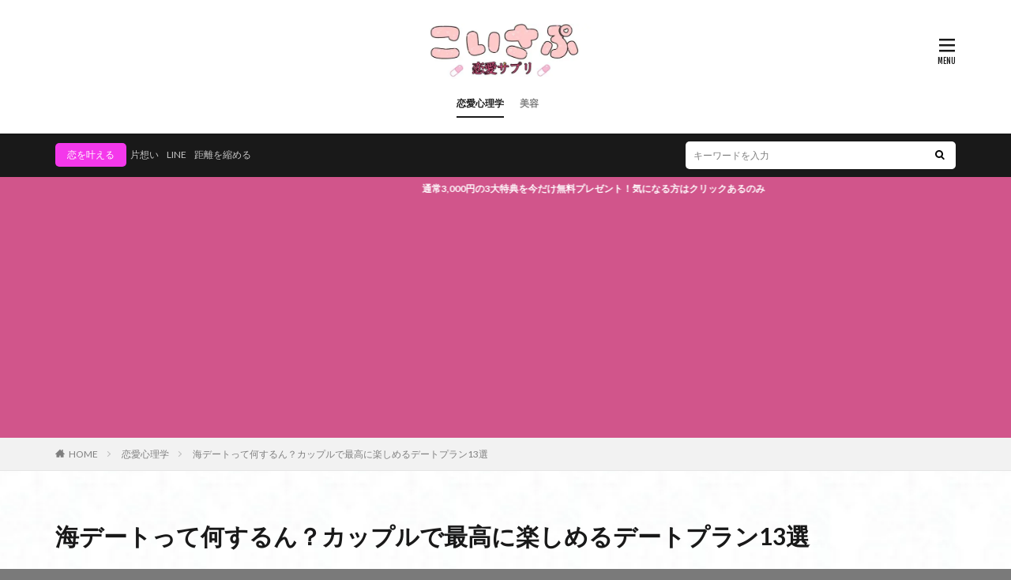

--- FILE ---
content_type: text/html; charset=UTF-8
request_url: https://koisapu.com/umide-to/
body_size: 43199
content:

<!DOCTYPE html>
<html dir="ltr" lang="ja" prefix="og: https://ogp.me/ns#" prefix="og: http://ogp.me/ns#" class="t-html 
">
<head prefix="og: http://ogp.me/ns# fb: http://ogp.me/ns/fb# article: http://ogp.me/ns/article#">
<meta charset="UTF-8">
<title>海デートって何するん？カップルで最高に楽しめるデートプラン13選 - こいさぷ~恋愛サプリ~</title>
<style>img:is([sizes="auto" i], [sizes^="auto," i]) {contain-intrinsic-size:3000px 1500px}</style>
<!-- All in One SEO 4.9.3 - aioseo.com -->
<meta name="description" content="デートの定番ともいえる海デート。 あなたも一度は海デートの経験があると思います。 とはいえ、海デートと一言でい"/>
<meta name="robots" content="max-image-preview:large"/>
<meta name="author" content="タクヤ"/>
<link rel="canonical" href="https://koisapu.com/umide-to/"/>
<meta name="generator" content="All in One SEO (AIOSEO) 4.9.3"/>
<meta property="og:locale" content="ja_JP"/>
<meta property="og:site_name" content="こいさぷ~恋愛サプリ~ - 世の中で最も困難な恋愛を紐解く。"/>
<meta property="og:type" content="article"/>
<meta property="og:title" content="海デートって何するん？カップルで最高に楽しめるデートプラン13選 - こいさぷ~恋愛サプリ~"/>
<meta property="og:description" content="デートの定番ともいえる海デート。 あなたも一度は海デートの経験があると思います。 とはいえ、海デートと一言でい"/>
<meta property="og:url" content="https://koisapu.com/umide-to/"/>
<meta property="article:published_time" content="2022-05-18T13:35:30+00:00"/>
<meta property="article:modified_time" content="2024-07-31T14:44:42+00:00"/>
<meta name="twitter:card" content="summary_large_image"/>
<meta name="twitter:title" content="海デートって何するん？カップルで最高に楽しめるデートプラン13選 - こいさぷ~恋愛サプリ~"/>
<meta name="twitter:description" content="デートの定番ともいえる海デート。 あなたも一度は海デートの経験があると思います。 とはいえ、海デートと一言でい"/>
<link rel='stylesheet' id='dashicons-css' href='https://koisapu.com/wp-includes/css/A.dashicons.min.css,qver=6.7.4.pagespeed.cf.DVmAQMtQdn.css' type='text/css' media='all'/><link rel='stylesheet' id='thickbox-css' href='https://koisapu.com/wp-includes/js/thickbox/A.thickbox.css,qver=6.7.4.pagespeed.cf._6FECz3lbO.css' type='text/css' media='all'/><link rel='stylesheet' id='wp-block-library-css' href='https://koisapu.com/wp-includes/css/dist/block-library/A.style.min.css,qver=6.7.4.pagespeed.cf.-GTKN38myC.css' type='text/css' media='all'/><style id='aioseo/css/src/vue/standalone/blocks/table-of-contents/global.scss-css' media='all'>.aioseo-toc-header{width:100%;position:relative}.aioseo-toc-header:has(.aioseo-toc-header-area){flex-direction:column;align-items:flex-start}.aioseo-toc-header .aioseo-toc-header-title{align-items:center;color:#434960;display:flex;flex:1 0 auto;font-size:24px;font-weight:700;line-height:125%;max-width:100%;gap:8px}.aioseo-toc-header .aioseo-toc-header-title .aioseo-toc-header-collapsible{display:flex;border-radius:2px;cursor:pointer;transition:transform .3s ease;background-color:#e5f0ff;box-sizing:border-box;justify-content:center;align-items:center}[dir=ltr] .aioseo-toc-header .aioseo-toc-header-title .aioseo-toc-header-collapsible{padding:8px 0 8px 10px}[dir=rtl] .aioseo-toc-header .aioseo-toc-header-title .aioseo-toc-header-collapsible{padding:8px 10px 8px 0}.aioseo-toc-header .aioseo-toc-header-title .aioseo-toc-header-collapsible svg{width:14px;height:14px}[dir=ltr] .aioseo-toc-header .aioseo-toc-header-title .aioseo-toc-header-collapsible svg{margin-right:10px}[dir=rtl] .aioseo-toc-header .aioseo-toc-header-title .aioseo-toc-header-collapsible svg{margin-left:10px}.aioseo-toc-header .aioseo-toc-header-instructions{color:#2c324c;font-size:16px;margin-bottom:0;margin-top:16px}.aioseo-toc-header .aioseo-toc-header-buttons{flex:0 1 auto}.aioseo-toc-contents{transition:transform .3s ease,opacity .3s ease;transform-origin:top;display:block;opacity:1;transform:scaleY(1);padding-top:12px}.aioseo-toc-collapsed{opacity:0;transform:scaleY(0);height:0;overflow:hidden}
</style><style id='classic-theme-styles-inline-css' type='text/css'>.wp-block-button__link{color:#fff;background-color:#32373c;border-radius:9999px;box-shadow:none;text-decoration:none;padding:calc(.667em + 2px) calc(1.333em + 2px);font-size:1.125em}.wp-block-file__button{background:#32373c;color:#fff;text-decoration:none}</style><style id='global-styles-inline-css' type='text/css'>:root{--wp--preset--aspect-ratio--square:1;--wp--preset--aspect-ratio--4-3: 4/3;--wp--preset--aspect-ratio--3-4: 3/4;--wp--preset--aspect-ratio--3-2: 3/2;--wp--preset--aspect-ratio--2-3: 2/3;--wp--preset--aspect-ratio--16-9: 16/9;--wp--preset--aspect-ratio--9-16: 9/16;--wp--preset--color--black:#000;--wp--preset--color--cyan-bluish-gray:#abb8c3;--wp--preset--color--white:#fff;--wp--preset--color--pale-pink:#f78da7;--wp--preset--color--vivid-red:#cf2e2e;--wp--preset--color--luminous-vivid-orange:#ff6900;--wp--preset--color--luminous-vivid-amber:#fcb900;--wp--preset--color--light-green-cyan:#7bdcb5;--wp--preset--color--vivid-green-cyan:#00d084;--wp--preset--color--pale-cyan-blue:#8ed1fc;--wp--preset--color--vivid-cyan-blue:#0693e3;--wp--preset--color--vivid-purple:#9b51e0;--wp--preset--gradient--vivid-cyan-blue-to-vivid-purple:linear-gradient(135deg,rgba(6,147,227,1) 0%,#9b51e0 100%);--wp--preset--gradient--light-green-cyan-to-vivid-green-cyan:linear-gradient(135deg,#7adcb4 0%,#00d082 100%);--wp--preset--gradient--luminous-vivid-amber-to-luminous-vivid-orange:linear-gradient(135deg,rgba(252,185,0,1) 0%,rgba(255,105,0,1) 100%);--wp--preset--gradient--luminous-vivid-orange-to-vivid-red:linear-gradient(135deg,rgba(255,105,0,1) 0%,#cf2e2e 100%);--wp--preset--gradient--very-light-gray-to-cyan-bluish-gray:linear-gradient(135deg,#eee 0%,#a9b8c3 100%);--wp--preset--gradient--cool-to-warm-spectrum:linear-gradient(135deg,#4aeadc 0%,#9778d1 20%,#cf2aba 40%,#ee2c82 60%,#fb6962 80%,#fef84c 100%);--wp--preset--gradient--blush-light-purple:linear-gradient(135deg,#ffceec 0%,#9896f0 100%);--wp--preset--gradient--blush-bordeaux:linear-gradient(135deg,#fecda5 0%,#fe2d2d 50%,#6b003e 100%);--wp--preset--gradient--luminous-dusk:linear-gradient(135deg,#ffcb70 0%,#c751c0 50%,#4158d0 100%);--wp--preset--gradient--pale-ocean:linear-gradient(135deg,#fff5cb 0%,#b6e3d4 50%,#33a7b5 100%);--wp--preset--gradient--electric-grass:linear-gradient(135deg,#caf880 0%,#71ce7e 100%);--wp--preset--gradient--midnight:linear-gradient(135deg,#020381 0%,#2874fc 100%);--wp--preset--font-size--small:13px;--wp--preset--font-size--medium:20px;--wp--preset--font-size--large:36px;--wp--preset--font-size--x-large:42px;--wp--preset--spacing--20:.44rem;--wp--preset--spacing--30:.67rem;--wp--preset--spacing--40:1rem;--wp--preset--spacing--50:1.5rem;--wp--preset--spacing--60:2.25rem;--wp--preset--spacing--70:3.38rem;--wp--preset--spacing--80:5.06rem;--wp--preset--shadow--natural:6px 6px 9px rgba(0,0,0,.2);--wp--preset--shadow--deep:12px 12px 50px rgba(0,0,0,.4);--wp--preset--shadow--sharp:6px 6px 0 rgba(0,0,0,.2);--wp--preset--shadow--outlined:6px 6px 0 -3px rgba(255,255,255,1) , 6px 6px rgba(0,0,0,1);--wp--preset--shadow--crisp:6px 6px 0 rgba(0,0,0,1)}:where(.is-layout-flex){gap:.5em}:where(.is-layout-grid){gap:.5em}body .is-layout-flex{display:flex}.is-layout-flex{flex-wrap:wrap;align-items:center}.is-layout-flex > :is(*, div){margin:0}body .is-layout-grid{display:grid}.is-layout-grid > :is(*, div){margin:0}:where(.wp-block-columns.is-layout-flex){gap:2em}:where(.wp-block-columns.is-layout-grid){gap:2em}:where(.wp-block-post-template.is-layout-flex){gap:1.25em}:where(.wp-block-post-template.is-layout-grid){gap:1.25em}.has-black-color{color:var(--wp--preset--color--black)!important}.has-cyan-bluish-gray-color{color:var(--wp--preset--color--cyan-bluish-gray)!important}.has-white-color{color:var(--wp--preset--color--white)!important}.has-pale-pink-color{color:var(--wp--preset--color--pale-pink)!important}.has-vivid-red-color{color:var(--wp--preset--color--vivid-red)!important}.has-luminous-vivid-orange-color{color:var(--wp--preset--color--luminous-vivid-orange)!important}.has-luminous-vivid-amber-color{color:var(--wp--preset--color--luminous-vivid-amber)!important}.has-light-green-cyan-color{color:var(--wp--preset--color--light-green-cyan)!important}.has-vivid-green-cyan-color{color:var(--wp--preset--color--vivid-green-cyan)!important}.has-pale-cyan-blue-color{color:var(--wp--preset--color--pale-cyan-blue)!important}.has-vivid-cyan-blue-color{color:var(--wp--preset--color--vivid-cyan-blue)!important}.has-vivid-purple-color{color:var(--wp--preset--color--vivid-purple)!important}.has-black-background-color{background-color:var(--wp--preset--color--black)!important}.has-cyan-bluish-gray-background-color{background-color:var(--wp--preset--color--cyan-bluish-gray)!important}.has-white-background-color{background-color:var(--wp--preset--color--white)!important}.has-pale-pink-background-color{background-color:var(--wp--preset--color--pale-pink)!important}.has-vivid-red-background-color{background-color:var(--wp--preset--color--vivid-red)!important}.has-luminous-vivid-orange-background-color{background-color:var(--wp--preset--color--luminous-vivid-orange)!important}.has-luminous-vivid-amber-background-color{background-color:var(--wp--preset--color--luminous-vivid-amber)!important}.has-light-green-cyan-background-color{background-color:var(--wp--preset--color--light-green-cyan)!important}.has-vivid-green-cyan-background-color{background-color:var(--wp--preset--color--vivid-green-cyan)!important}.has-pale-cyan-blue-background-color{background-color:var(--wp--preset--color--pale-cyan-blue)!important}.has-vivid-cyan-blue-background-color{background-color:var(--wp--preset--color--vivid-cyan-blue)!important}.has-vivid-purple-background-color{background-color:var(--wp--preset--color--vivid-purple)!important}.has-black-border-color{border-color:var(--wp--preset--color--black)!important}.has-cyan-bluish-gray-border-color{border-color:var(--wp--preset--color--cyan-bluish-gray)!important}.has-white-border-color{border-color:var(--wp--preset--color--white)!important}.has-pale-pink-border-color{border-color:var(--wp--preset--color--pale-pink)!important}.has-vivid-red-border-color{border-color:var(--wp--preset--color--vivid-red)!important}.has-luminous-vivid-orange-border-color{border-color:var(--wp--preset--color--luminous-vivid-orange)!important}.has-luminous-vivid-amber-border-color{border-color:var(--wp--preset--color--luminous-vivid-amber)!important}.has-light-green-cyan-border-color{border-color:var(--wp--preset--color--light-green-cyan)!important}.has-vivid-green-cyan-border-color{border-color:var(--wp--preset--color--vivid-green-cyan)!important}.has-pale-cyan-blue-border-color{border-color:var(--wp--preset--color--pale-cyan-blue)!important}.has-vivid-cyan-blue-border-color{border-color:var(--wp--preset--color--vivid-cyan-blue)!important}.has-vivid-purple-border-color{border-color:var(--wp--preset--color--vivid-purple)!important}.has-vivid-cyan-blue-to-vivid-purple-gradient-background{background:var(--wp--preset--gradient--vivid-cyan-blue-to-vivid-purple)!important}.has-light-green-cyan-to-vivid-green-cyan-gradient-background{background:var(--wp--preset--gradient--light-green-cyan-to-vivid-green-cyan)!important}.has-luminous-vivid-amber-to-luminous-vivid-orange-gradient-background{background:var(--wp--preset--gradient--luminous-vivid-amber-to-luminous-vivid-orange)!important}.has-luminous-vivid-orange-to-vivid-red-gradient-background{background:var(--wp--preset--gradient--luminous-vivid-orange-to-vivid-red)!important}.has-very-light-gray-to-cyan-bluish-gray-gradient-background{background:var(--wp--preset--gradient--very-light-gray-to-cyan-bluish-gray)!important}.has-cool-to-warm-spectrum-gradient-background{background:var(--wp--preset--gradient--cool-to-warm-spectrum)!important}.has-blush-light-purple-gradient-background{background:var(--wp--preset--gradient--blush-light-purple)!important}.has-blush-bordeaux-gradient-background{background:var(--wp--preset--gradient--blush-bordeaux)!important}.has-luminous-dusk-gradient-background{background:var(--wp--preset--gradient--luminous-dusk)!important}.has-pale-ocean-gradient-background{background:var(--wp--preset--gradient--pale-ocean)!important}.has-electric-grass-gradient-background{background:var(--wp--preset--gradient--electric-grass)!important}.has-midnight-gradient-background{background:var(--wp--preset--gradient--midnight)!important}.has-small-font-size{font-size:var(--wp--preset--font-size--small)!important}.has-medium-font-size{font-size:var(--wp--preset--font-size--medium)!important}.has-large-font-size{font-size:var(--wp--preset--font-size--large)!important}.has-x-large-font-size{font-size:var(--wp--preset--font-size--x-large)!important}:where(.wp-block-post-template.is-layout-flex){gap:1.25em}:where(.wp-block-post-template.is-layout-grid){gap:1.25em}:where(.wp-block-columns.is-layout-flex){gap:2em}:where(.wp-block-columns.is-layout-grid){gap:2em}:root :where(.wp-block-pullquote){font-size:1.5em;line-height:1.6}</style><link rel="stylesheet" href="https://koisapu.com/wp-content/themes/the-thor/style.min.css"><style>.widget.widget_nav_menu ul.menu{border-color:rgba(244,56,235,.15)}.widget.widget_nav_menu ul.menu li{border-color:rgba(244,56,235,.75)}.widget.widget_nav_menu ul.menu .sub-menu li{border-color:rgba(244,56,235,.15)}.widget.widget_nav_menu ul.menu .sub-menu li .sub-menu li:first-child{border-color:rgba(244,56,235,.15)}.widget.widget_nav_menu ul.menu li a:hover{background-color:rgba(244,56,235,.75)}.widget.widget_nav_menu ul.menu .current-menu-item>a{background-color:rgba(244,56,235,.75)}.widget.widget_nav_menu ul.menu li .sub-menu li a:before{color:#f438eb}.widget.widget_nav_menu ul.menu li a{background-color:#f438eb}.widget.widget_nav_menu ul.menu .sub-menu a:hover{color:#f438eb}.widget.widget_nav_menu ul.menu .sub-menu .current-menu-item a{color:#f438eb}.widget.widget_categories ul{border-color:rgba(244,56,235,.15)}.widget.widget_categories ul li{border-color:rgba(244,56,235,.75)}.widget.widget_categories ul .children li{border-color:rgba(244,56,235,.15)}.widget.widget_categories ul .children li .children li:first-child{border-color:rgba(244,56,235,.15)}.widget.widget_categories ul li a:hover{background-color:rgba(244,56,235,.75)}.widget.widget_categories ul .current-menu-item>a{background-color:rgba(244,56,235,.75)}.widget.widget_categories ul li .children li a:before{color:#f438eb}.widget.widget_categories ul li a{background-color:#f438eb}.widget.widget_categories ul .children a:hover{color:#f438eb}.widget.widget_categories ul .children .current-menu-item a{color:#f438eb}.widgetSearch__input:hover{border-color:#f438eb}.widgetCatTitle{background-color:#f438eb}.widgetCatTitle__inner{background-color:#f438eb}.widgetSearch__submit:hover{background-color:#f438eb}.widgetProfile__sns{background-color:#f438eb}.widget.widget_calendar .calendar_wrap tbody a:hover{background-color:#f438eb}.widget ul li a:hover{color:#f438eb}.widget.widget_rss .rsswidget:hover{color:#f438eb}.widget.widget_tag_cloud a:hover{background-color:#f438eb}.widget select:hover{border-color:#f438eb}.widgetSearch__checkLabel:hover:after{border-color:#f438eb}.widgetSearch__check:checked .widgetSearch__checkLabel:before,.widgetSearch__check:checked+.widgetSearch__checkLabel:before{border-color:#f438eb}.widgetTab__item.current{border-top-color:#f438eb}.widgetTab__item:hover{border-top-color:#f438eb}.searchHead__title{background-color:#f438eb}.searchHead__submit:hover{color:#f438eb}.menuBtn__close:hover{color:#f438eb}.menuBtn__link:hover{color:#f438eb}@media only screen and (min-width:992px){.menuBtn__link{background-color:#f438eb}}.t-headerCenter .menuBtn__link:hover{color:#f438eb}.searchBtn__close:hover{color:#f438eb}.searchBtn__link:hover{color:#f438eb}.breadcrumb__item a:hover{color:#f438eb}.pager__item{color:#f438eb}.pager__item:hover,.pager__item-current{background-color:#f438eb;color:#fff}.page-numbers{color:#f438eb}.page-numbers:hover,.page-numbers.current{background-color:#f438eb;color:#fff}.pagePager__item{color:#f438eb}.pagePager__item:hover,.pagePager__item-current{background-color:#f438eb;color:#fff}.heading a:hover{color:#f438eb}.eyecatch__cat{background-color:#f438eb}.the__category{background-color:#f438eb}.dateList__item a:hover{color:#f438eb}.controllerFooter__item:last-child{background-color:#f438eb}.controllerFooter__close{background-color:#f438eb}.bottomFooter__topBtn{background-color:#f438eb}.mask-color{background-color:#f438eb}.mask-colorgray{background-color:#f438eb}.pickup3__item{background-color:#f438eb}.categoryBox__title{color:#f438eb}.comments__list .comment-meta{background-color:#f438eb}.comment-respond .submit{background-color:#f438eb}.prevNext__pop{background-color:#f438eb}.swiper-pagination-bullet-active{background-color:#f438eb}.swiper-slider .swiper-button-next,.swiper-slider .swiper-container-rtl .swiper-button-prev,.swiper-slider .swiper-button-prev,.swiper-slider .swiper-container-rtl .swiper-button-next{background-color:#f438eb}body{background:#7a7a7a url(https://koisapu.com/wp-content/uploads/2020/07/xhaikei.jpg.pagespeed.ic.vfjz3RuERA.webp) repeat center center}.infoHead{background-color:#d1558b}.l-header{background-color:#fff}.globalNavi::before{background:-webkit-gradient(linear,left top,right top,color-stop(0%,rgba(255,255,255,0)),color-stop(100%,#fff))}.snsFooter{background-color:#f438eb}.widget-main .heading.heading-widget{background-color:#f438eb}.widget-main .heading.heading-widgetsimple{background-color:#f438eb}.widget-main .heading.heading-widgetsimplewide{background-color:#f438eb}.widget-main .heading.heading-widgetwide{background-color:#f438eb}.widget-main .heading.heading-widgetbottom:before{border-color:#f438eb}.widget-main .heading.heading-widgetborder{border-color:#f438eb}.widget-main .heading.heading-widgetborder::before,.widget-main .heading.heading-widgetborder::after{background-color:#f438eb}.widget-side .heading.heading-widget{background-color:#f438eb}.widget-side .heading.heading-widgetsimple{background-color:#f438eb}.widget-side .heading.heading-widgetsimplewide{background-color:#f438eb}.widget-side .heading.heading-widgetwide{background-color:#f438eb}.widget-side .heading.heading-widgetbottom:before{border-color:#f438eb}.widget-side .heading.heading-widgetborder{border-color:#f438eb}.widget-side .heading.heading-widgetborder::before,.widget-side .heading.heading-widgetborder::after{background-color:#f438eb}.widget-foot .heading.heading-widget{background-color:#f438eb}.widget-foot .heading.heading-widgetsimple{background-color:#f438eb}.widget-foot .heading.heading-widgetsimplewide{background-color:#f438eb}.widget-foot .heading.heading-widgetwide{background-color:#f438eb}.widget-foot .heading.heading-widgetbottom:before{border-color:#f438eb}.widget-foot .heading.heading-widgetborder{border-color:#f438eb}.widget-foot .heading.heading-widgetborder::before,.widget-foot .heading.heading-widgetborder::after{background-color:#f438eb}.widget-menu .heading.heading-widget{background-color:#f438eb}.widget-menu .heading.heading-widgetsimple{background-color:#f438eb}.widget-menu .heading.heading-widgetsimplewide{background-color:#f438eb}.widget-menu .heading.heading-widgetwide{background-color:#f438eb}.widget-menu .heading.heading-widgetbottom:before{border-color:#f438eb}.widget-menu .heading.heading-widgetborder{border-color:#f438eb}.widget-menu .heading.heading-widgetborder::before,.widget-menu .heading.heading-widgetborder::after{background-color:#f438eb}.still{height:300px}@media only screen and (min-width:768px){.still{height:1000px}}.swiper-slide2.mask.mask-color{background-color:#c2e2ba}.swiper-slide3.mask.mask-color{background-color:#ddc1c1}.pickup3__bg.mask.mask-color{background-color:#001116}.rankingBox__bg{background-color:#f438eb}.the__ribbon{background-color:#dd5454}.the__ribbon:after{border-left-color:#dd5454;border-right-color:#dd5454}.eyecatch__link.eyecatch__link-mask:hover::after{background-color:rgba(198,145,180,.5)}.eyecatch__link.eyecatch__link-maskzoom:hover::after{background-color:rgba(198,145,180,.5)}.eyecatch__link.eyecatch__link-maskzoomrotate:hover::after{background-color:rgba(198,145,180,.5)}.eyecatch__link.eyecatch__link-mask:hover::after{content:"DETAIL"}.eyecatch__link.eyecatch__link-maskzoom:hover::after{content:"DETAIL"}.eyecatch__link.eyecatch__link-maskzoomrotate:hover::after{content:"DETAIL"}.content .balloon .balloon__img-left div{background-image:url(https://koisapu.com/wp-content/uploads/2020/07/xPicsArt_07-14-04.36.50.png.pagespeed.ic.9e22J8-hkd.webp)}.content .balloon .balloon__img-right div{background-image:url(https://koisapu.com/wp-content/uploads/2020/07/xIMG_20200707_002826.png.pagespeed.ic.3Betx4QEr4.webp)}.postcta-bg{background-color:#edf9f9}.content .afTagBox__btnDetail{background-color:#1e73be}.widget .widgetAfTag__btnDetail{background-color:#1e73be}.content .afTagBox__btnAf{background-color:#d33}.widget .widgetAfTag__btnAf{background-color:#d33}.content a{color:#f438eb}.phrase a{color:#f438eb}.content .sitemap li a:hover{color:#f438eb}.content h2 a:hover,.content h3 a:hover,.content h4 a:hover,.content h5 a:hover{color:#f438eb}.content ul.menu li a:hover{color:#f438eb}.content .es-LiconBox:before{background-color:#a83f3f}.content .es-LiconCircle:before{background-color:#a83f3f}.content .es-BTiconBox:before{background-color:#a83f3f}.content .es-BTiconCircle:before{background-color:#a83f3f}.content .es-BiconObi{border-color:#a83f3f}.content .es-BiconCorner:before{background-color:#a83f3f}.content .es-BiconCircle:before{background-color:#a83f3f}.content .es-BmarkHatena::before{background-color:#005293}.content .es-BmarkExcl::before{background-color:#b60105}.content .es-BmarkQ::before{background-color:#005293}.content .es-BmarkQ::after{border-top-color:#005293}.content .es-BmarkA::before{color:#b60105}.content .es-BsubTradi::before{color:#fff;background-color:#b60105;border-color:#b60105}.btn__link-primary{color:#fff;background-color:#3980bf}.content .btn__link-primary{color:#fff;background-color:#3980bf}.searchBtn__contentInner .btn__link-search{color:#fff;background-color:#3980bf}.btn__link-secondary{color:#fff;background-color:#3f3f3f}.content .btn__link-secondary{color:#fff;background-color:#3f3f3f}.btn__link-search{color:#fff;background-color:#3f3f3f}.btn__link-normal{color:#3f3f3f}.content .btn__link-normal{color:#3f3f3f}.btn__link-normal:hover{background-color:#3f3f3f}.content .btn__link-normal:hover{background-color:#3f3f3f}.comments__list .comment-reply-link{color:#3f3f3f}.comments__list .comment-reply-link:hover{background-color:#3f3f3f}@media only screen and (min-width:992px){.subNavi__link-pickup{color:#3f3f3f}.subNavi__link-pickup:hover{background-color:#3f3f3f}}.partsH2-12 h2{color:#191919;border-left-color:#8fa8bf;border-bottom-color:#d8d8d8}.partsH3-2 h3{color:#1d2d5e}.partsH3-2 h3::after{border-color:#d33}.partsH4-5 h4{color:#000;background:linear-gradient(transparent 60%,#ee2 60%)}.content h5{color:#191919}.content ul>li::before{color:#dd9b9b}.content ul{color:#191919}.content ol>li::before{color:#a83f3f;border-color:#a83f3f}.content ol>li>ol>li::before{background-color:#a83f3f;border-color:#a83f3f}.content ol>li>ol>li>ol>li::before{color:#a83f3f;border-color:#a83f3f}.content ol{color:#191919}.content .balloon .balloon__text{color:#191919;background-color:#f2f2f2}.content .balloon .balloon__text-left:before{border-left-color:#f2f2f2}.content .balloon .balloon__text-right:before{border-right-color:#f2f2f2}.content .balloon-boder .balloon__text{color:#191919;background-color:#fff;border-color:#d93}.content .balloon-boder .balloon__text-left:before{border-left-color:#d93}.content .balloon-boder .balloon__text-left:after{border-left-color:#fff}.content .balloon-boder .balloon__text-right:before{border-right-color:#d93}.content .balloon-boder .balloon__text-right:after{border-right-color:#fff}.content blockquote{color:#191919;background-color:#f2f2f2}.content blockquote::before{color:#d8d8d8}.content table{color:#191919;border-top-color:#e5e5e5;border-left-color:#e5e5e5}.content table th{background:#7f7f7f;color:#fff;border-right-color:#e5e5e5;border-bottom-color:#e5e5e5}.content table td{background:#fff;border-right-color:#e5e5e5;border-bottom-color:#e5e5e5}.content table tr:nth-child(odd) td{background-color:#f2f2f2}</style><style type="text/css" id="wp-custom-css">.single-content p{font-size:12px}body{font-size:12px}@media screen and (max-width:480px){.tableScroll:before{content:"横スクロールできます >>>";font-size:80%;font-weight:800;color:#0268b7;position:relative;position:-webkit-sticky;position:sticky;left:0;animation:yokoSC 1.5s ease-in-out infinite alternate}}@keyframes yokoSC{
	0% {opacity:.2;}
	100% {opacity:1;}
}@-webkit-keyframes yokoSC{
	0% {opacity:.2;}
	100% {opacity:1;}
}@-moz-keyframes yokoSC{
	0% {opacity:.2;}
	100% {opacity:1;}
}.sticky_table thead th{position:-webkit-sticky;position:sticky;top:0;z-index:1}.sticky_table th:first-child{position:-webkit-sticky;position:sticky;left:0}.sticky_table thead th:first-child{z-index:2}#toc_container{background:#fff;border:1px solid #ccc;box-sizing:border-box;display:block!important;line-height:1.4;margin:6em auto 0;padding:2em 2em 1em;position:relative}.toc_title{background-color:#fff;padding:0 1em;position:absolute;text-align:center;top:-.8em}.toc_list a{border:none;color:#444;display:block;text-decoration:none}.toc_list,.toc_list *{list-style:none;margin:0;max-width:100%;padding:0}.toc_list ul{font-size:.9em;padding:1em 0 0 1em}.toc_list li{background:none;margin-bottom:.8em;padding-bottom:.2em;padding-left:0}.toc_list>li>a{border-bottom:1px solid #ccc;padding:0 .5em .5em}</style><script type="application/ld+json" class="aioseo-schema">
			{"@context":"https:\/\/schema.org","@graph":[{"@type":"BlogPosting","@id":"https:\/\/koisapu.com\/umide-to\/#blogposting","name":"\u6d77\u30c7\u30fc\u30c8\u3063\u3066\u4f55\u3059\u308b\u3093\uff1f\u30ab\u30c3\u30d7\u30eb\u3067\u6700\u9ad8\u306b\u697d\u3057\u3081\u308b\u30c7\u30fc\u30c8\u30d7\u30e9\u30f313\u9078 - \u3053\u3044\u3055\u3077~\u604b\u611b\u30b5\u30d7\u30ea~","headline":"\u6d77\u30c7\u30fc\u30c8\u3063\u3066\u4f55\u3059\u308b\u3093\uff1f\u30ab\u30c3\u30d7\u30eb\u3067\u6700\u9ad8\u306b\u697d\u3057\u3081\u308b\u30c7\u30fc\u30c8\u30d7\u30e9\u30f313\u9078","author":{"@id":"https:\/\/koisapu.com\/author\/takuya\/#author"},"publisher":{"@id":"https:\/\/koisapu.com\/#organization"},"image":{"@type":"ImageObject","url":"https:\/\/koisapu.com\/wp-content\/uploads\/2022\/05\/Picsart_22-05-17_13-18-04-090.jpg","width":1024,"height":1536},"datePublished":"2022-05-18T22:35:30+09:00","dateModified":"2024-07-31T23:44:42+09:00","inLanguage":"ja","commentCount":1,"mainEntityOfPage":{"@id":"https:\/\/koisapu.com\/umide-to\/#webpage"},"isPartOf":{"@id":"https:\/\/koisapu.com\/umide-to\/#webpage"},"articleSection":"\u604b\u611b\u5fc3\u7406\u5b66"},{"@type":"BreadcrumbList","@id":"https:\/\/koisapu.com\/umide-to\/#breadcrumblist","itemListElement":[{"@type":"ListItem","@id":"https:\/\/koisapu.com#listItem","position":1,"name":"Home","item":"https:\/\/koisapu.com","nextItem":{"@type":"ListItem","@id":"https:\/\/koisapu.com\/category\/%e6%9c%aa%e5%88%86%e9%a1%9e\/#listItem","name":"\u604b\u611b\u5fc3\u7406\u5b66"}},{"@type":"ListItem","@id":"https:\/\/koisapu.com\/category\/%e6%9c%aa%e5%88%86%e9%a1%9e\/#listItem","position":2,"name":"\u604b\u611b\u5fc3\u7406\u5b66","item":"https:\/\/koisapu.com\/category\/%e6%9c%aa%e5%88%86%e9%a1%9e\/","nextItem":{"@type":"ListItem","@id":"https:\/\/koisapu.com\/umide-to\/#listItem","name":"\u6d77\u30c7\u30fc\u30c8\u3063\u3066\u4f55\u3059\u308b\u3093\uff1f\u30ab\u30c3\u30d7\u30eb\u3067\u6700\u9ad8\u306b\u697d\u3057\u3081\u308b\u30c7\u30fc\u30c8\u30d7\u30e9\u30f313\u9078"},"previousItem":{"@type":"ListItem","@id":"https:\/\/koisapu.com#listItem","name":"Home"}},{"@type":"ListItem","@id":"https:\/\/koisapu.com\/umide-to\/#listItem","position":3,"name":"\u6d77\u30c7\u30fc\u30c8\u3063\u3066\u4f55\u3059\u308b\u3093\uff1f\u30ab\u30c3\u30d7\u30eb\u3067\u6700\u9ad8\u306b\u697d\u3057\u3081\u308b\u30c7\u30fc\u30c8\u30d7\u30e9\u30f313\u9078","previousItem":{"@type":"ListItem","@id":"https:\/\/koisapu.com\/category\/%e6%9c%aa%e5%88%86%e9%a1%9e\/#listItem","name":"\u604b\u611b\u5fc3\u7406\u5b66"}}]},{"@type":"Organization","@id":"https:\/\/koisapu.com\/#organization","name":"\u3053\u3044\u3055\u3077~\u604b\u611b\u30b5\u30d7\u30ea~","description":"\u4e16\u306e\u4e2d\u3067\u6700\u3082\u56f0\u96e3\u306a\u604b\u611b\u3092\u7d10\u89e3\u304f\u3002","url":"https:\/\/koisapu.com\/"},{"@type":"Person","@id":"https:\/\/koisapu.com\/author\/takuya\/#author","url":"https:\/\/koisapu.com\/author\/takuya\/","name":"\u30bf\u30af\u30e4","image":{"@type":"ImageObject","@id":"https:\/\/koisapu.com\/umide-to\/#authorImage","url":"https:\/\/secure.gravatar.com\/avatar\/58a24680131835092f17406a4e03eedd?s=96&d=mm&r=g","width":96,"height":96,"caption":"\u30bf\u30af\u30e4"}},{"@type":"WebPage","@id":"https:\/\/koisapu.com\/umide-to\/#webpage","url":"https:\/\/koisapu.com\/umide-to\/","name":"\u6d77\u30c7\u30fc\u30c8\u3063\u3066\u4f55\u3059\u308b\u3093\uff1f\u30ab\u30c3\u30d7\u30eb\u3067\u6700\u9ad8\u306b\u697d\u3057\u3081\u308b\u30c7\u30fc\u30c8\u30d7\u30e9\u30f313\u9078 - \u3053\u3044\u3055\u3077~\u604b\u611b\u30b5\u30d7\u30ea~","description":"\u30c7\u30fc\u30c8\u306e\u5b9a\u756a\u3068\u3082\u3044\u3048\u308b\u6d77\u30c7\u30fc\u30c8\u3002 \u3042\u306a\u305f\u3082\u4e00\u5ea6\u306f\u6d77\u30c7\u30fc\u30c8\u306e\u7d4c\u9a13\u304c\u3042\u308b\u3068\u601d\u3044\u307e\u3059\u3002 \u3068\u306f\u3044\u3048\u3001\u6d77\u30c7\u30fc\u30c8\u3068\u4e00\u8a00\u3067\u3044","inLanguage":"ja","isPartOf":{"@id":"https:\/\/koisapu.com\/#website"},"breadcrumb":{"@id":"https:\/\/koisapu.com\/umide-to\/#breadcrumblist"},"author":{"@id":"https:\/\/koisapu.com\/author\/takuya\/#author"},"creator":{"@id":"https:\/\/koisapu.com\/author\/takuya\/#author"},"image":{"@type":"ImageObject","url":"https:\/\/koisapu.com\/wp-content\/uploads\/2022\/05\/Picsart_22-05-17_13-18-04-090.jpg","@id":"https:\/\/koisapu.com\/umide-to\/#mainImage","width":1024,"height":1536},"primaryImageOfPage":{"@id":"https:\/\/koisapu.com\/umide-to\/#mainImage"},"datePublished":"2022-05-18T22:35:30+09:00","dateModified":"2024-07-31T23:44:42+09:00"},{"@type":"WebSite","@id":"https:\/\/koisapu.com\/#website","url":"https:\/\/koisapu.com\/","name":"\u3053\u3044\u3055\u3077~\u604b\u611b\u30b5\u30d7\u30ea~","description":"\u4e16\u306e\u4e2d\u3067\u6700\u3082\u56f0\u96e3\u306a\u604b\u611b\u3092\u7d10\u89e3\u304f\u3002","inLanguage":"ja","publisher":{"@id":"https:\/\/koisapu.com\/#organization"}}]}
		</script>
<!-- All in One SEO -->
<link rel='dns-prefetch' href='//codoc.jp'/>
<script type="text/javascript" src="https://koisapu.com/wp-includes/js/jquery/jquery.min.js,qver=3.7.1.pagespeed.jm.PoWN7KAtLT.js" id="jquery-core-js"></script>
<script type="text/javascript" src="https://koisapu.com/wp-includes/js/jquery/jquery-migrate.min.js,qver=3.4.1.pagespeed.jm.bhhu-RahTI.js" id="jquery-migrate-js"></script>
<script type="text/javascript" src="https://codoc.jp/js/cms.js?ver=6.7.4" id="codoc-injector-js-js" data-usercode="1GrNU1SNkg" defer></script>
<link rel="https://api.w.org/" href="https://koisapu.com/wp-json/"/><link rel="alternate" title="JSON" type="application/json" href="https://koisapu.com/wp-json/wp/v2/posts/5352"/><link rel="alternate" title="oEmbed (JSON)" type="application/json+oembed" href="https://koisapu.com/wp-json/oembed/1.0/embed?url=https%3A%2F%2Fkoisapu.com%2Fumide-to%2F"/>
<link rel="alternate" title="oEmbed (XML)" type="text/xml+oembed" href="https://koisapu.com/wp-json/oembed/1.0/embed?url=https%3A%2F%2Fkoisapu.com%2Fumide-to%2F&#038;format=xml"/>
<link class="css-async" rel href="https://koisapu.com/wp-content/themes/the-thor/css/icon.min.css">
<link class="css-async" rel href="https://fonts.googleapis.com/css?family=Lato:100,300,400,700,900">
<link class="css-async" rel href="https://fonts.googleapis.com/css?family=Fjalla+One">
<link class="css-async" rel href="https://fonts.googleapis.com/css?family=Noto+Sans+JP:100,200,300,400,500,600,700,800,900">
<link rel="canonical" href="https://koisapu.com/umide-to/"/>
<script src="https://ajax.googleapis.com/ajax/libs/jquery/1.12.4/jquery.min.js"></script>
<meta http-equiv="X-UA-Compatible" content="IE=edge">
<meta name="viewport" content="width=device-width, initial-scale=1, viewport-fit=cover"/>
<link rel="icon" href="https://koisapu.com/wp-content/uploads/2020/07/xcropped-1592923706979-1-32x32.png.pagespeed.ic.BNWyVdtPTe.webp" sizes="32x32"/>
<link rel="icon" href="https://koisapu.com/wp-content/uploads/2020/07/xcropped-1592923706979-1-192x192.png.pagespeed.ic.MPAES8ydjq.webp" sizes="192x192"/>
<link rel="apple-touch-icon" href="https://koisapu.com/wp-content/uploads/2020/07/xcropped-1592923706979-1-180x180.png.pagespeed.ic.PFSc67kiIH.webp"/>
<meta name="msapplication-TileImage" content="https://koisapu.com/wp-content/uploads/2020/07/cropped-1592923706979-1-270x270.png"/>
<!– Global site tag (gtag.js) – Google Analytics –>
<script async src='https://www.googletagmanager.com/gtag/js?id=UA-152787015-4'></script>
<script>window.dataLayer=window.dataLayer||[];function gtag(){dataLayer.push(arguments);}gtag('js',new Date());gtag('config','UA-152787015-4');</script>
<!– /Global site tag (gtag.js) – Google Analytics –>
<meta name="description" content="デート定番とも呼べる海デート。あなたにも経験があるのではないでしょうか。とはいえ、海デートって時期によって楽しみ方が変わりますし、何すればいいの？と思う方もいるはず。さらに、付き合う前に海デートしていいの？という不安も。そんな今回は、海デートを徹底解説します。">
<meta property="og:site_name" content="こいさぷ~恋愛サプリ~"/>
<meta property="og:type" content="article"/>
<meta property="og:title" content="海デートって何するん？カップルで最高に楽しめるデートプラン13選"/>
<meta property="og:description" content="デート定番とも呼べる海デート。あなたにも経験があるのではないでしょうか。とはいえ、海デートって時期によって楽しみ方が変わりますし、何すればいいの？と思う方もいるはず。さらに、付き合う前に海デートしていいの？という不安も。そんな今回は、海デートを徹底解説します。"/>
<meta property="og:url" content="https://koisapu.com/umide-to/"/>
<meta property="og:image" content="https://koisapu.com/wp-content/uploads/2022/05/Picsart_22-05-17_13-18-04-090-768x1152.jpg"/>
<meta name="twitter:card" content="summary_large_image"/>
<meta name="twitter:site" content="@https://twitter.com/@takuya121818"/>
<script data-ad-client="ca-pub-7497848286718533" async src="https://pagead2.googlesyndication.com/pagead/js/adsbygoogle.js"></script>
<meta name="p:domain_verify" content="51a39519c3cf75e12aaf265b8e3d3570"/>
<!-- InMobi Choice. Consent Manager Tag v3.0 (for TCF 2.2) -->
<script type="text/javascript" async=true>(function(){var host="www.themoneytizer.com";var element=document.createElement('script');var firstScript=document.getElementsByTagName('script')[0];var url='https://cmp.inmobi.com'.concat('/choice/','6Fv0cGNfc_bw8','/',host,'/choice.js?tag_version=V3');var uspTries=0;var uspTriesLimit=3;element.async=true;element.type='text/javascript';element.src=url;firstScript.parentNode.insertBefore(element,firstScript);function makeStub(){var TCF_LOCATOR_NAME='__tcfapiLocator';var queue=[];var win=window;var cmpFrame;function addFrame(){var doc=win.document;var otherCMP=!!(win.frames[TCF_LOCATOR_NAME]);if(!otherCMP){if(doc.body){var iframe=doc.createElement('iframe');iframe.style.cssText='display:none';iframe.name=TCF_LOCATOR_NAME;doc.body.appendChild(iframe);}else{setTimeout(addFrame,5);}}return!otherCMP;}function tcfAPIHandler(){var gdprApplies;var args=arguments;if(!args.length){return queue;}else if(args[0]==='setGdprApplies'){if(args.length>3&&args[2]===2&&typeof args[3]==='boolean'){gdprApplies=args[3];if(typeof args[2]==='function'){args[2]('set',true);}}}else if(args[0]==='ping'){var retr={gdprApplies:gdprApplies,cmpLoaded:false,cmpStatus:'stub'};if(typeof args[2]==='function'){args[2](retr);}}else{if(args[0]==='init'&&typeof args[3]==='object'){args[3]=Object.assign(args[3],{tag_version:'V3'});}queue.push(args);}}function postMessageEventHandler(event){var msgIsString=typeof event.data==='string';var json={};try{if(msgIsString){json=JSON.parse(event.data);}else{json=event.data;}}catch(ignore){}var payload=json.__tcfapiCall;if(payload){window.__tcfapi(payload.command,payload.version,function(retValue,success){var returnMsg={__tcfapiReturn:{returnValue:retValue,success:success,callId:payload.callId}};if(msgIsString){returnMsg=JSON.stringify(returnMsg);}if(event&&event.source&&event.source.postMessage){event.source.postMessage(returnMsg,'*');}},payload.parameter);}}while(win){try{if(win.frames[TCF_LOCATOR_NAME]){cmpFrame=win;break;}}catch(ignore){}if(win===window.top){break;}win=win.parent;}if(!cmpFrame){addFrame();win.__tcfapi=tcfAPIHandler;win.addEventListener('message',postMessageEventHandler,false);}};makeStub();var uspStubFunction=function(){var arg=arguments;if(typeof window.__uspapi!==uspStubFunction){setTimeout(function(){if(typeof window.__uspapi!=='undefined'){window.__uspapi.apply(window.__uspapi,arg);}},500);}};var checkIfUspIsReady=function(){uspTries++;if(window.__uspapi===uspStubFunction&&uspTries<uspTriesLimit){console.warn('USP is not accessible');}else{clearInterval(uspInterval);}};if(typeof window.__uspapi==='undefined'){window.__uspapi=uspStubFunction;var uspInterval=setInterval(checkIfUspIsReady,6000);}})();</script>
<!-- End InMobi Choice. Consent Manager Tag v3.0 (for TCF 2.2) -->
<div id="116252-6"><script src="//ads.themoneytizer.com/s/gen.js?type=6"></script><script src="//ads.themoneytizer.com/s/requestform.js?siteId=116252&formatId=6"></script></div>
</head>
<body class="t-logoSp40 t-logoPc70 t-headerCenter t-footerFixed" id="top"><noscript><meta HTTP-EQUIV="refresh" content="0;url='https://koisapu.com/umide-to/?PageSpeed=noscript'" /><style><!--table,div,span,font,p{display:none} --></style><div style="display:block">Please click <a href="https://koisapu.com/umide-to/?PageSpeed=noscript">here</a> if you are not redirected within a few seconds.</div></noscript>
<header class="l-header l-header-shadow"> <div class="container container-header"><p class="siteTitle"><a class="siteTitle__link" href="https://koisapu.com"><img class="siteTitle__logo" src="https://koisapu.com/wp-content/uploads/2021/08/IMG_20210806_201704.jpg.pagespeed.ce.r2aBHxot2c.webp" alt="こいさぷ~恋愛サプリ~" width="1024" height="169"> </a></p><nav class="globalNavi"><div class="globalNavi__inner"><ul class="globalNavi__list"><li id="menu-item-998" class="menu-item menu-item-type-taxonomy menu-item-object-category current-post-ancestor current-menu-parent current-post-parent menu-item-998"><a href="https://koisapu.com/category/%e6%9c%aa%e5%88%86%e9%a1%9e/">恋愛心理学</a></li><li id="menu-item-999" class="menu-item menu-item-type-taxonomy menu-item-object-category menu-item-999"><a href="https://koisapu.com/category/%e7%be%8e%e5%ae%b9/">美容</a></li></ul></div></nav><div class="menuBtn menuBtn-right "> <input class="menuBtn__checkbox" id="menuBtn-checkbox" type="checkbox"> <label class="menuBtn__link menuBtn__link-text icon-menu" for="menuBtn-checkbox"></label> <label class="menuBtn__unshown" for="menuBtn-checkbox"></label> <div class="menuBtn__content"> <div class="menuBtn__scroll"><label class="menuBtn__close" for="menuBtn-checkbox"><i class="icon-close"></i>CLOSE</label><div class="menuBtn__contentInner"><nav class="menuBtn__navi"><ul class="menuBtn__naviList"><li class="menuBtn__naviItem"><a class="menuBtn__naviLink icon-twitter" href="https://twitter.com/https://twitter.com/@takuya121818"></a></li><li class="menuBtn__naviItem"><a class="menuBtn__naviLink icon-instagram" href="http://instagram.com/https://www.instagram.com/gagarini121828"></a></li><li class="menuBtn__naviItem"><a class="menuBtn__naviLink icon-pinterest" href="https://www.pinterest.jp/https://www.pinterest.jp/tAkUya1812"></a></li> </ul></nav> <aside class="widget widget-menu widget_fit_aditem_class"><div class="adWidget adWidget-no"><a href="https://track.affiliate-b.com/visit.php?guid=ON&a=c5365Q-5375833h&p=d806715V" rel="nofollow"><img src="https://www.affiliate-b.com/upload_image/5365-1570950989-3.png" width="250" height="250" style="border:none;" alt="マッチ・ドットコム"/></a><img src="https://track.affiliate-b.com/lead/c5365Q/d806715V/5375833h" width="1" height="1" style="border:none;"/><p class="adWidget__title">男女有料で本気の相手が多いマッチングアプリはMatch</p></div></aside><aside class="widget widget-menu widget_search"><form class="widgetSearch__flex" method="get" action="https://koisapu.com" target="_top"> <input class="widgetSearch__input" type="text" maxlength="50" name="s" placeholder="キーワードを入力" value=""> <button class="widgetSearch__submit icon-search" type="submit" value="search"></button></form><ol class="widgetSearch__word"> <li class="widgetSearch__wordItem"><a href="https://koisapu.com?s=片想い">片想い</a></li><li class="widgetSearch__wordItem"><a href="https://koisapu.com?s=LINE">LINE</a></li><li class="widgetSearch__wordItem"><a href="https://koisapu.com?s=距離を縮める">距離を縮める</a></li></ol></aside><aside class="widget widget-menu widget_categories"><h2 class="heading heading-widgetwide">カテゴリー</h2><ul><li class="cat-item cat-item-23"><a href="https://koisapu.com/category/%e3%83%80%e3%82%a4%e3%82%a8%e3%83%83%e3%83%88/">ダイエット</a></li><li class="cat-item cat-item-22"><a href="https://koisapu.com/category/%e3%83%9e%e3%83%83%e3%83%81%e3%83%b3%e3%82%b0%e3%82%a2%e3%83%97%e3%83%aa/">マッチングアプリ</a></li><li class="cat-item cat-item-12"><a href="https://koisapu.com/category/%e5%a5%b3%e6%80%a7%e5%90%91%e3%81%91%e8%a8%98%e4%ba%8b/">女性向け記事</a></li><li class="cat-item cat-item-21"><a href="https://koisapu.com/category/%e5%a9%9a%e6%b4%bb/">婚活</a></li><li class="cat-item cat-item-1"><a href="https://koisapu.com/category/%e6%9c%aa%e5%88%86%e9%a1%9e/">恋愛心理学</a></li><li class="cat-item cat-item-24"><a href="https://koisapu.com/category/%e6%97%85%e8%a1%8c/">旅行</a></li><li class="cat-item cat-item-11"><a href="https://koisapu.com/category/%e7%94%b7%e6%80%a7%e5%90%91%e3%81%91%e8%a8%98%e4%ba%8b/">男性向け記事</a></li><li class="cat-item cat-item-6"><a href="https://koisapu.com/category/%e7%be%8e%e5%ae%b9/">美容</a></li><li class="cat-item cat-item-20"><a href="https://koisapu.com/category/%e9%a6%99%e6%b0%b4/">香水</a></li></ul></aside></div> </div> </div></div> </div> </header> <div class="l-headerBottom"> <div class="searchHead"><div class="container container-searchHead"><div class="searchHead__keyword"><span class="searchHead__title">恋を叶える</span><ol class="searchHead__keywordList"><li class="searchHead__keywordItem"><a href="https://koisapu.com?s=片想い">片想い</a></li><li class="searchHead__keywordItem"><a href="https://koisapu.com?s=LINE">LINE</a></li><li class="searchHead__keywordItem"><a href="https://koisapu.com?s=距離を縮める">距離を縮める</a></li></ol></div><div class="searchHead__search "><form class="searchHead__form" method="get" target="_top" action="https://koisapu.com/"><input class="searchHead__input" type="text" maxlength="50" name="s" placeholder="キーワードを入力" value=""><button class="searchHead__submit icon-search" type="submit" value="search"></button> </form></div></div></div> <div class="wider"><div class="infoHead"> <a class="infoHead__text" href="https://lin.ee/WoKeyXi"> 通常3,000円の3大特典を今だけ無料プレゼント！気になる方はクリックあるのみ </a></div> </div></div> <div class="wider"> <div class="breadcrumb"><ul class="breadcrumb__list container"><li class="breadcrumb__item icon-home"><a href="https://koisapu.com">HOME</a></li><li class="breadcrumb__item"><a href="https://koisapu.com/category/%e6%9c%aa%e5%88%86%e9%a1%9e/">恋愛心理学</a></li><li class="breadcrumb__item breadcrumb__item-current"><a href="https://koisapu.com/umide-to/">海デートって何するん？カップルで最高に楽しめるデートプラン13選</a></li></ul></div> </div> <div class="l-wrapper"> <main class="l-main l-main-wide"><div class="dividerBottom"> <h1 class="heading heading-primary">海デートって何するん？カップルで最高に楽しめるデートプラン13選</h1> <ul class="dateList dateList-main"> <li class="dateList__item icon-update">2024年7月31日</li> <li class="dateList__item icon-folder"><a href="https://koisapu.com/category/%e6%9c%aa%e5%88%86%e9%a1%9e/" rel="category tag">恋愛心理学</a></li></ul> <div class="eyecatch eyecatch-43 eyecatch-main"> <span class="eyecatch__cat eyecatch__cat-big cc-bg1"><a href="https://koisapu.com/category/%e6%9c%aa%e5%88%86%e9%a1%9e/">恋愛心理学</a></span> <span class="eyecatch__link"> <img width="768" height="1152" src="https://koisapu.com/wp-content/themes/the-thor/img/dummy.gif" data-layzr="https://koisapu.com/wp-content/uploads/2022/05/Picsart_22-05-17_13-18-04-090-768x1152.jpg" class="attachment-icatch768 size-icatch768 wp-post-image" alt="" decoding="async"/> </span> </div> <div class="dividerBottom"> <aside class="widget widget-main u-border widget_block"><pre class="wp-block-preformatted">PR</pre></aside> </div> <div class="postContents u-shadow"> <aside class="social-top"><ul class="socialList socialList-type01"><li class="socialList__item"><a class="socialList__link icon-facebook" href="http://www.facebook.com/sharer.php?u=https%3A%2F%2Fkoisapu.com%2Fumide-to%2F&amp;t=%E6%B5%B7%E3%83%87%E3%83%BC%E3%83%88%E3%81%A3%E3%81%A6%E4%BD%95%E3%81%99%E3%82%8B%E3%82%93%EF%BC%9F%E3%82%AB%E3%83%83%E3%83%97%E3%83%AB%E3%81%A7%E6%9C%80%E9%AB%98%E3%81%AB%E6%A5%BD%E3%81%97%E3%82%81%E3%82%8B%E3%83%87%E3%83%BC%E3%83%88%E3%83%97%E3%83%A9%E3%83%B313%E9%81%B8" target="_blank" title="Facebook"></a></li><li class="socialList__item"><a class="socialList__link icon-twitter" href="http://twitter.com/intent/tweet?text=%E6%B5%B7%E3%83%87%E3%83%BC%E3%83%88%E3%81%A3%E3%81%A6%E4%BD%95%E3%81%99%E3%82%8B%E3%82%93%EF%BC%9F%E3%82%AB%E3%83%83%E3%83%97%E3%83%AB%E3%81%A7%E6%9C%80%E9%AB%98%E3%81%AB%E6%A5%BD%E3%81%97%E3%82%81%E3%82%8B%E3%83%87%E3%83%BC%E3%83%88%E3%83%97%E3%83%A9%E3%83%B313%E9%81%B8&amp;https%3A%2F%2Fkoisapu.com%2Fumide-to%2F&amp;url=https%3A%2F%2Fkoisapu.com%2Fumide-to%2F" target="_blank" title="Twitter"></a></li><li class="socialList__item"><a class="socialList__link icon-hatenabookmark" href="http://b.hatena.ne.jp/add?mode=confirm&amp;url=https%3A%2F%2Fkoisapu.com%2Fumide-to%2F&amp;title=%E6%B5%B7%E3%83%87%E3%83%BC%E3%83%88%E3%81%A3%E3%81%A6%E4%BD%95%E3%81%99%E3%82%8B%E3%82%93%EF%BC%9F%E3%82%AB%E3%83%83%E3%83%97%E3%83%AB%E3%81%A7%E6%9C%80%E9%AB%98%E3%81%AB%E6%A5%BD%E3%81%97%E3%82%81%E3%82%8B%E3%83%87%E3%83%BC%E3%83%88%E3%83%97%E3%83%A9%E3%83%B313%E9%81%B8" target="_blank" data-hatena-bookmark-title="https%3A%2F%2Fkoisapu.com%2Fumide-to%2F" title="はてブ"></a></li><li class="socialList__item"><a class="socialList__link icon-pocket" href="http://getpocket.com/edit?url=https%3A%2F%2Fkoisapu.com%2Fumide-to%2F" target="_blank" title="Pocket"></a></li><li class="socialList__item"><a class="socialList__link icon-line" href="http://line.naver.jp/R/msg/text/?%E6%B5%B7%E3%83%87%E3%83%BC%E3%83%88%E3%81%A3%E3%81%A6%E4%BD%95%E3%81%99%E3%82%8B%E3%82%93%EF%BC%9F%E3%82%AB%E3%83%83%E3%83%97%E3%83%AB%E3%81%A7%E6%9C%80%E9%AB%98%E3%81%AB%E6%A5%BD%E3%81%97%E3%82%81%E3%82%8B%E3%83%87%E3%83%BC%E3%83%88%E3%83%97%E3%83%A9%E3%83%B313%E9%81%B8%0D%0Ahttps%3A%2F%2Fkoisapu.com%2Fumide-to%2F" target="_blank" title="LINE"></a></li><li class="socialList__item"><a class="socialList__link icon-pinterest" href="http://www.pinterest.com/pin/create/button/?url=https%3A%2F%2Fkoisapu.com%2Fumide-to%2F" target="_blank" title="Pinterest"></a></li></ul></aside> <section class="content partsH2-12 partsH3-2 partsH4-5"><!DOCTYPE html PUBLIC "-//W3C//DTD HTML 4.0 Transitional//EN" "http://www.w3.org/TR/REC-html40/loose.dtd"><?xml encoding="utf-8" ?><html><body><p><span style="font-size: 12pt;">&#12487;&#12540;&#12488;&#12398;&#23450;&#30058;&#12392;&#12418;&#12356;&#12360;&#12427;&#28023;&#12487;&#12540;&#12488;&#12290;</span><br><span style="font-size: 12pt;">&#12354;&#12394;&#12383;&#12418;&#19968;&#24230;&#12399;&#28023;&#12487;&#12540;&#12488;&#12398;&#32076;&#39443;&#12364;&#12354;&#12427;&#12392;&#24605;&#12356;&#12414;&#12377;&#12290;</span></p><p><span style="font-size: 12pt;">&#12392;&#12399;&#12356;&#12360;&#12289;&#28023;&#12487;&#12540;&#12488;&#12392;&#19968;&#35328;&#12391;&#12356;&#12387;&#12390;&#12418;&#12289;<strong>&#36938;&#12403;&#26041;&#12399;&#27096;&#12293;</strong>&#12391;&#12377;&#12290;</span></p><div class="balloon balloon-boder"><figure class="balloon__img balloon__img-right"><div></div><figcaption class="balloon__name">tAkUya</figcaption></figure><div class="balloon__text balloon__text-left">&#26178;&#26399;&#12395;&#12424;&#12387;&#12390;&#12418;&#36949;&#12358;&#12375;&#12397;</div></div><p><span style="font-size: 12pt;">&#12381;&#12435;&#12394;&#20170;&#22238;&#12399;&#12289;&#24651;&#20154;or&#29255;&#24605;&#12356;&#20013;&#12398;&#12354;&#12398;&#20154;&#12392;&#26368;&#39640;&#12395;&#27005;&#12375;&#12417;&#12427;&#28023;&#12487;&#12540;&#12488;&#12503;&#12521;&#12531;&#12434;13&#20491;&#21427;&#36984;&#12375;&#12390;&#12372;&#32057;&#20171;&#12375;&#12390;&#12356;&#12365;&#12414;&#12377;&#12290;</span></p><p><span style="font-size: 12pt;">&#21512;&#12431;&#12379;&#12390;&#12289;&#26178;&#26399;&#21029;&#12398;&#27005;&#12375;&#12415;&#26041;&#12420;&#12289;&#28023;&#12487;&#12540;&#12488;&#12395;&#12510;&#12473;&#12488;&#12394;&#12450;&#12452;&#12486;&#12512;&#12394;&#12393;&#12418;&#24505;&#24213;&#35299;&#35500;&#12377;&#12427;&#12398;&#12391;&#12289;&#26159;&#38750;&#26368;&#24460;&#12414;&#12391;&#12372;&#35239;&#12367;&#12384;&#12373;&#12356;&#12290;</span></p><p><span class="marker-thickBlue" style="font-size: 14pt;"><strong>&#9650;&#35352;&#20107;&#12398;&#20449;&#38972;&#24615;</strong></span></p><p><img decoding="async" class="alignnone size-full wp-image-1627" src="https://koisapu.com/wp-content/themes/the-thor/img/dummy.gif" data-layzr="https://koisapu.com/wp-content/uploads/2021/01/PicsArt_01-16-08.55.55.jpg" alt="" width="2240" height="1260"></p><p><span style="font-size: 12pt;">Twitter&rarr;<a class="twitter-" href="https://twitter.com/takuya121818?ref_src=twsrc%5Etfw%20" data-size="large" data-show-count="false"><span style="color: #3366ff;">@takuya121818</span></a></span></p><p><span style="font-size: 12pt;">&#12452;&#12531;&#12473;&#12479;&rarr;<span style="color: #3366ff;"><a class="insta_btn" style="color: #3366ff;" href="https://www.instagram.com/takuya121813%20">@takuya121813</a></span></span></p><p><span style="text-decoration: underline;"><span style="color: #3366ff;"><a style="color: #3366ff;" href="https://koisapu.com/purohu/"><span style="font-size: 12pt;">&#35443;&#12375;&#12356;&#12503;&#12525;&#12501;&#12451;&#12540;&#12523;&#12399;&#12371;&#12385;&#12425;</span></a></span></span></p><p><span class="marker-thickBlue" style="font-size: 14pt;"><strong>&#9650;&#35352;&#20107;&#12398;&#20869;&#23481;</strong></span></p><div class="ep-box es-BpaperRight es-grid bgc-VPsky"><span style="font-size: 12pt;"><strong>&#12539;&#28023;&#12487;&#12540;&#12488;&#12399;&#23395;&#31680;&#12395;&#12424;&#12387;&#12390;&#36942;&#12372;&#12375;&#26041;&#12364;&#22793;&#12431;&#12427;</strong></span><br><span style="font-size: 12pt;"><strong>&#12539;&#28023;&#12487;&#12540;&#12488;&#12391;&#20309;&#12434;&#12375;&#12383;&#12356;&#12363;&#32862;&#12356;&#12390;&#12415;&#12383;</strong></span><br><span style="font-size: 12pt;"><strong>&#12539;&#12459;&#12483;&#12503;&#12523;&#12391;&#26368;&#39640;&#12395;&#27005;&#12375;&#12417;&#12427;&#28023;&#12487;&#12540;&#12488;&#12503;&#12521;&#12531;13&#36984;</strong></span><br><span style="font-size: 12pt;"><strong>&#12539;&#20184;&#12365;&#21512;&#12358;&#21069;&#12398;&#28023;&#12487;&#12540;&#12488;&#12399;&#12450;&#12522;&#65311;</strong></span><br><span style="font-size: 12pt;"><strong>&#12539;&#28023;&#12487;&#12540;&#12488;&#12395;&#12510;&#12473;&#12488;&#12394;&#12450;&#12452;&#12486;&#12512;3&#36984;</strong></span><br><span style="font-size: 12pt;"><strong>&#12539;SNS&#26144;&#12360;&#12377;&#12427;&#28023;&#12487;&#12540;&#12488;&#12464;&#12483;&#12474;3&#36984;</strong></span><br><span style="font-size: 12pt;"><strong>&#12539;&#28023;&#12487;&#12540;&#12488;&#12395;&#12354;&#12427;&#12392;&#20415;&#21033;&#12394;&#12450;&#12452;&#12486;&#12512;5&#36984;</strong></span><br><span style="font-size: 12pt;"><strong>&#12539;&#28023;&#12487;&#12540;&#12488;&#12398;&#21069;&#12395;&#12420;&#12427;&#12409;&#12365;2&#12388;&#12398;&#12371;&#12392;</strong></span></div><div><p><span class="ep-label es-borderSolidS bgc-white brc-VLgray es-RpaddingSS es-LpaddingSS icon-pencil2 es-LiconCircle es-LroundL bgc-VPorange ftc-Borange" style="color: #000000; font-size: 12pt;"><strong>&#20986;&#20250;&#12356;&#12434;&#25506;&#12377;&#12510;&#12473;&#12488;&#12394;&#12450;&#12503;&#12522;</strong></span></p><p><img decoding="async" src="https://koisapu.com/wp-content/themes/the-thor/img/dummy.gif" data-layzr="https://h.accesstrade.net/sp/rr?rk=01002pi900lm2x" alt="" width="1" height="1" border="0"></p><div><div class="tableScroll"><table style="border-collapse: collapse; width: 100%; height: 729px;" border="1"><tbody><tr style="height: 45px;"><td style="width: 33.3333%; height: 45px;"><span style="text-decoration: underline; font-size: 10pt;"><strong>&#12510;&#12483;&#12481;&#12531;&#12464;&#12450;&#12503;&#12522;&#21517;</strong></span></td><td style="width: 33.3333%; height: 45px;"><span style="text-decoration: underline;"><strong>&#37329;&#38989;</strong></span></td><td style="width: 33.3333%; height: 45px;"><span style="text-decoration: underline;"><strong>&#29305;&#24500;</strong></span></td></tr><tr style="height: 175px;"><td style="width: 33.3333%; height: 175px;"><img decoding="async" class="wp-image-3426 aligncenter" src="https://koisapu.com/wp-content/themes/the-thor/img/dummy.gif" data-layzr="https://koisapu.com/wp-content/uploads/2021/10/pairs.png" alt="" width="98" height="100"><p style="text-align: center;"><span style="text-decoration: underline; font-size: 14pt;"><span style="color: #3366ff; text-decoration: underline;"><a style="color: #3366ff; text-decoration: underline;" href="https://px.a8.net/svt/ejp?a8mat=3HKGY7+490HKA+2PSU+60OXE" rel="nofollow">pairs</a></span></span></p></td><td style="width: 33.3333%; height: 175px;"><span style="font-size: 10pt;"><span style="color: #ff00ff;"><strong>&#22899;&#24615;</strong></span> &#28961;&#26009;</span><br><span style="font-size: 10pt;"><span style="color: #0000ff;"><strong>&#30007;&#24615;</strong></span> 1&#12534;&#26376;3,700&#20870;</span></td><td style="width: 33.3333%; height: 175px;"><span style="font-size: 10pt;"><strong><span style="color: #ff0000;">&#20250;&#21729;&#25968;1,500&#19975;&#20154;&#65281;&#21021;&#24515;&#32773;&#12399;&#12467;&#12524;</span></strong></span><p><span style="text-decoration: underline; font-size: 14pt;"><span style="color: #3366ff; text-decoration: underline;"><a style="color: #3366ff; text-decoration: underline;" href="https://px.a8.net/svt/ejp?a8mat=3HKGY7+490HKA+2PSU+60OXE" rel="nofollow">pairs</a></span></span></p></td></tr><tr style="height: 170px;"><td style="width: 33.3333%; height: 170px;"><img decoding="async" class="wp-image-6154 aligncenter" src="https://koisapu.com/wp-content/themes/the-thor/img/dummy.gif" data-layzr="https://koisapu.com/wp-content/uploads/2021/10/icon-1.png" alt="" width="100" height="100"><p style="text-align: center;"><span style="font-size: 10pt;"><span style="text-decoration: underline;"><span style="color: #3366ff;"><a style="color: #3366ff; text-decoration: underline;" href="https://t.afi-b.com/visit.php?guid=ON&amp;a=p8318c-f278744S&amp;p=d806715V" rel="nofollow"><span style="font-size: 12pt;">&#12510;&#12522;&#12483;&#12471;&#12517;</span></a></span></span></span></p></td><td style="width: 33.3333%; height: 170px;"><span style="font-size: 10pt;"><span style="color: #ff00ff;"><strong>&#22899;&#24615;</strong></span> &#28961;&#26009;</span><br><span style="font-size: 10pt;"><strong><span style="color: #0000ff;">&#30007;&#24615;</span></strong> 1&#12534;&#26376;3,400&#20870;</span></td><td style="width: 33.3333%; height: 170px;"><span style="font-size: 10pt;"><strong><span style="color: #ff0000;">&#20877;&#23130;&#12420;&#23130;&#27963;&#30446;&#30340;&#12398;&#30007;&#22899;&#12364;&#22810;&#12356;</span></strong></span><p><span style="font-size: 10pt;"><span style="text-decoration: underline;"><span style="color: #3366ff;"><a style="color: #3366ff; text-decoration: underline;" href="https://t.afi-b.com/visit.php?guid=ON&amp;a=p8318c-f278744S&amp;p=d806715V" rel="nofollow"><span style="font-size: 12pt;">&#12510;&#12522;&#12483;&#12471;&#12517;</span></a></span></span></span></p></td></tr><tr style="height: 170px;"><td style="width: 33.3333%; height: 170px;"><img decoding="async" class="wp-image-6493 aligncenter" src="https://koisapu.com/wp-content/themes/the-thor/img/dummy.gif" data-layzr="https://koisapu.com/wp-content/uploads/2022/10/&#12450;&#12531;&#12471;&#12441;&#12517;_&#12450;&#12452;&#12467;&#12531;.jpg" alt="" width="100" height="100"><p style="text-align: center;"><span style="font-size: 10pt;"><span style="text-decoration: underline; font-size: 12pt;"><span style="color: #3366ff;"><a style="color: #3366ff; text-decoration: underline;" href="https://t.afi-b.com/visit.php?guid=ON&amp;a=X10566m-p356026W&amp;p=d806715V" rel="nofollow">&#12450;&#12531;&#12472;&#12517;</a></span></span></span></p></td><td style="width: 33.3333%; height: 170px;"><span style="font-size: 10pt;"><span style="color: #ff00ff;"><strong>&#22899;&#24615;</strong></span> &#28961;&#26009;</span><br><span style="font-size: 10pt;"><strong><span style="color: #0000ff;">&#30007;&#24615;</span></strong> 1&#12534;&#26376;3,800&#20870;</span></td><td style="width: 33.3333%; height: 170px;"><strong><span style="color: #ff0000; font-size: 10pt;"><b>30&#27507;&#20197;&#19978;&#12375;&#12363;&#20351;&#12360;&#12394;&#12356;</b></span></strong><p><span style="font-size: 10pt;"><span style="text-decoration: underline; font-size: 12pt;"><span style="color: #3366ff;"><a style="color: #3366ff; text-decoration: underline;" href="https://t.afi-b.com/visit.php?guid=ON&amp;a=X10566m-p356026W&amp;p=d806715V" rel="nofollow">&#12450;&#12531;&#12472;&#12517;</a></span></span></span></p></td></tr></tbody></table></div></div></div><div><span class="ep-label es-borderSolidS bgc-white brc-VLgray es-RpaddingSS es-LpaddingSS"><strong>&#30007;&#22899;OK&#65281;</strong></span></div><div><span style="font-size: 12pt;"><strong>&#24651;&#24859;&#12392;&#20999;&#12387;&#12390;&#12418;&#20999;&#12426;&#38626;&#12379;&#12394;&#12356;&#24615;&#12398;&#12371;&#12392;</strong>&#12290;</span></div><div><span style="font-size: 12pt;">&#12391;&#12418;&#12289;<span style="color: #ff0000;"><strong>&#12381;&#12398;&#24745;&#12415;&#12434;&#35504;&#12363;&#12395;&#30456;&#35527;&#12377;&#12427;&#27231;&#20250;&#12387;&#12390;&#23569;&#12394;&#12356;&hellip;&hellip;</strong></span></span><br><span style="font-size: 12pt;">&#12414;&#12375;&#12390;&#12420;&#12289;<strong><span style="color: #ff0000;">&#22899;&#24615;&#12364;&#30007;&#24615;&#12395;&#30456;&#35527;&#12377;&#12427;&#27231;&#20250;&#12394;&#12435;&#12390;&#12411;&#12412;&#30342;&#28961;&hellip;&hellip;</span></strong></span></div><div><span style="font-size: 12pt;">&#12381;&#12371;&#12391;&#12289;<span class="marker-halfRed"><strong>&#12503;&#12525;&#12398;&#24515;&#29702;&#12459;&#12454;&#12531;&#12475;&#12521;&#12540;&amp;&#26681;&#26263;&#12391;&#12495;&#12479;&#12481;&#12414;&#12391;&#31461;&#35998;&#12384;&#12387;&#12383;=2&#24180;&#12391;100&#20154;&#26028;&#12426;&#12434;&#36948;&#25104;&amp;&#21451;&#20154;&#12392;&#24615;&#12395;&#38306;&#12377;&#12427;&#12469;&#12452;&#12488;&#12434;&#36939;&#21942;&#12375;&#12390;&#12356;&#12427;&#20693;&#12364;&#12289;&#24615;&#12398;&#24745;&#12415;&#12434;&#35299;&#27770;&#12375;&#12414;&#12377;</strong></span>&#12290;</span></div><div><span style="font-size: 12pt;">&#30007;&#24615;&#30446;&#32218;&#12398;&#24847;&#35211;&#12364;&#32862;&#12365;&#12383;&#12356;&amp;&#26412;&#27671;&#12391;&#24745;&#12435;&#12391;&#12356;&#12427;&#12354;&#12394;&#12383;&#12398;&#30456;&#35527;&#12289;&#12362;&#24453;&#12385;&#12375;&#12390;&#12356;&#12414;&#12377;&#12290;</span></div><div><img decoding="async" class="alignnone wp-image-6648 size-full" src="https://koisapu.com/wp-content/themes/the-thor/img/dummy.gif" data-layzr="https://koisapu.com/wp-content/uploads/2021/10/Picsart_22-11-02_18-06-45-416.jpg" alt="" width="1024" height="1810"></div><div><strong><span style="text-decoration: underline; color: #3366ff; font-size: 14pt;"><a style="color: #3366ff; text-decoration: underline;" href="https://px.a8.net/svt/ejp?a8mat=3BOM3C+8F1Q0A+2PEO+1HKL0I&amp;a8ejpredirect=https%3A%2F%2Fcoconala.com%2Fservices%2F1834116%3Fref%3Dservice_recommend_provider" rel="nofollow">&gt;&gt;&#30007;&#22899;OK&#65281;&#35504;&#12395;&#12418;&#35441;&#12379;&#12394;&#12356;&rdquo;&#24615;&rdquo;&#12398;&#12362;&#24745;&#12415;&#35299;&#27770;&#12375;&#12414;&#12377;</a></span></strong></div><div class="sitecard"><div class="sitecard__subtitle">&#38306;&#36899;&#35352;&#20107;</div><div class="sitecard__contents"><div class="heading heading-secondary"><a href="https://koisapu.com/hitonatu-koi" target="_self">&#12402;&#12392;&#22799;&#12398;&#24651;&#12395;&#38501;&#12426;&#12420;&#12377;&#12356;&#22899;&#24615;&#12398;&#24651;&#24859;&#12479;&#12452;&#12503;&#12434;200&#20154;&#20250;&#12387;&#12383;&#30007;&#12364;&#24505;&#24213;&#35299;&#35500;&#65281;&#65281;</a></div><p class="phrase phrase-tertiary">&#12354;&#12394;&#12383;&#12395;&#12399;&#12402;&#12392;&#22799;&#12398;&#24651;&#12398;&#32076;&#39443;&#12364;&#12354;&#12426;&#12414;&#12377;&#12363;&#65311;&#22799;&#12399;&#26222;&#27573;&#20197;&#19978;&#12395;&#24651;&#12364;&#27963;&#30330;&#12395;&#12394;&#12427;&#26178;&#26399;&#12290;&#21050;&#28608;&#30340;&#12394;&#20986;&#20250;&#12356;&#12418;&#22679;&#12360;&#12427;&#12383;&#12417;&#12289;&#33258;&#28982;&#12395;&#24651;&#12434;&#12377;&#12427;&#27231;&#20250;&#12364;&#22679;&#12360;&#12414;&#12377;&#12290;tAkUya&#12527;&#12531;&#12490;&#12452;&#12488;&#12392;&#12363;&#12397;&#12381;&#12435;&#12394;&#20170;&#22238;&#12399;&#12289;&#12402;&#12392;&#22799;&#12398;&#24651;&#12395;&#38501;&#12426;&#12420;&#12377;&#12356;&#22899;&#24615;[&hellip;]</p></div><div class="eyecatch eyecatch-11"><a class="eyecatch__link eyecatch__link-maskzoom" href="https://koisapu.com/hitonatu-koi" target="_self"><img decoding="async" width="375" height="563" src="https://koisapu.com/wp-content/themes/the-thor/img/dummy.gif" data-layzr="https://koisapu.com/wp-content/uploads/2022/05/Picsart_22-05-15_20-27-10-658-375x563.jpg" class="attachment-icatch375 size-icatch375 wp-post-image" alt=""></a></div></div><p><span id="more-5352"></span></p><div id="toc_container" class="no_bullets"><p class="toc_title">Contents</p><ul class="toc_list"><li><a href="#28023124871254012488123992339531680123951242412387123903694212372123752604112364227931243112427"><span class="toc_number toc_depth_1">1</span> &#28023;&#12487;&#12540;&#12488;&#12399;&#23395;&#31680;&#12395;&#12424;&#12387;&#12390;&#36942;&#12372;&#12375;&#26041;&#12364;&#22793;&#12431;&#12427;</a><ul><li><a href="#26149"><span class="toc_number toc_depth_2">1.1</span> &#26149;</a></li><li><a href="#22799"><span class="toc_number toc_depth_2">1.2</span> &#22799;</a></li><li><a href="#3117920908"><span class="toc_number toc_depth_2">1.3</span> &#31179;&amp;&#20908;</a></li></ul></li><li><a href="#28023124871254012488123912030912434123751238312356123633286212356123901241512383"><span class="toc_number toc_depth_1">2</span> &#28023;&#12487;&#12540;&#12488;&#12391;&#20309;&#12434;&#12375;&#12383;&#12356;&#12363;&#32862;&#12356;&#12390;&#12415;&#12383;</a></li><li><a href="#124591248312503125231239126368396401239527005123751241712427280231248712540124881250312521125311336984"><span class="toc_number toc_depth_1">3</span> &#12459;&#12483;&#12503;&#12523;&#12391;&#26368;&#39640;&#12395;&#27005;&#12375;&#12417;&#12427;&#28023;&#12487;&#12540;&#12488;&#12503;&#12521;&#12531;13&#36984;</a><ul><li><a href="#2802336794124342749712367"><span class="toc_number toc_depth_2">3.1</span> &#28023;&#36794;&#12434;&#27497;&#12367;</a></li><li><a href="#3072227996123913693812406"><span class="toc_number toc_depth_2">3.2</span> &#30722;&#27996;&#12391;&#36938;&#12406;</a></li><li><a href="#28023367941243412489125211245212502"><span class="toc_number toc_depth_2">3.3</span> &#28023;&#36794;&#12434;&#12489;&#12521;&#12452;&#12502;</a></li><li><a href="#36275123841236928023123952083712427"><span class="toc_number toc_depth_2">3.4</span> &#36275;&#12384;&#12369;&#28023;&#12395;&#20837;&#12427;</a></li><li><a href="#262233339412434305221241712427"><span class="toc_number toc_depth_2">3.5</span> &#26223;&#33394;&#12434;&#30522;&#12417;&#12427;</a></li><li><a href="#3345728779124341237712427"><span class="toc_number toc_depth_2">3.6</span> &#33457;&#28779;&#12434;&#12377;&#12427;</a></li><li><a href="#2802327700280201237712427"><span class="toc_number toc_depth_2">3.7</span> &#28023;&#27700;&#28020;&#12377;&#12427;</a></li><li><a href="#1251012522125311247312509125401248412434270051237512416"><span class="toc_number toc_depth_2">3.8</span> &#12510;&#12522;&#12531;&#12473;&#12509;&#12540;&#12484;&#12434;&#27005;&#12375;&#12416;</a></li><li><a href="#28023123953681712356277002606339208124083489212367"><span class="toc_number toc_depth_2">3.9</span> &#28023;&#12395;&#36817;&#12356;&#27700;&#26063;&#39208;&#12408;&#34892;&#12367;</a></li><li><a href="#22894303301237512390124631252312540124721253112464"><span class="toc_number toc_depth_2">3.10</span> &#22894;&#30330;&#12375;&#12390;&#12463;&#12523;&#12540;&#12472;&#12531;&#12464;</a></li><li><a href="#124581254012471125151253112499125171254012507124861252312408278501241412427"><span class="toc_number toc_depth_2">3.11</span> &#12458;&#12540;&#12471;&#12515;&#12531;&#12499;&#12517;&#12540;&#12507;&#12486;&#12523;&#12408;&#27850;&#12414;&#12427;</a></li><li><a href="#280232783912356123981252412473124881252112531124083489212367"><span class="toc_number toc_depth_2">3.12</span> &#28023;&#27839;&#12356;&#12398;&#12524;&#12473;&#12488;&#12521;&#12531;&#12408;&#34892;&#12367;</a></li><li><a href="#2088930495124342577412427"><span class="toc_number toc_depth_2">3.13</span> &#20889;&#30495;&#12434;&#25774;&#12427;</a></li></ul></li><li><a href="#2018412365215121235821069123982802312487125401248812399124501252265311"><span class="toc_number toc_depth_1">4</span> &#20184;&#12365;&#21512;&#12358;&#21069;&#12398;&#28023;&#12487;&#12540;&#12488;&#12399;&#12450;&#12522;&#65311;</a></li><li><a href="#28023124871254012488123951251012473124881239412450124521248612512336984"><span class="toc_number toc_depth_1">5</span> &#28023;&#12487;&#12540;&#12488;&#12395;&#12510;&#12473;&#12488;&#12394;&#12450;&#12452;&#12486;&#12512;3&#36984;</a><ul><li><a href="#22799-2"><span class="toc_number toc_depth_2">5.1</span> &#22799;</a><ul><li><a href="#3204322806322182355031574124641248312474"><span class="toc_number toc_depth_3">5.1.1</span> &#32043;&#22806;&#32218;&#23550;&#31574;&#12464;&#12483;&#12474;</a></li><li><a href="#27700305286528828023277002802012398225802151265289"><span class="toc_number toc_depth_3">5.1.2</span> &#27700;&#30528;&#65288;&#28023;&#27700;&#28020;&#12398;&#22580;&#21512;&#65289;</a></li><li><a href="#12524124721251512540124711254012488"><span class="toc_number toc_depth_3">5.1.3</span> &#12524;&#12472;&#12515;&#12540;&#12471;&#12540;&#12488;</a></li></ul></li><li><a href="#20908"><span class="toc_number toc_depth_2">5.2</span> &#20908;</a><ul><li><a href="#328191235412390"><span class="toc_number toc_depth_3">5.2.1</span> &#32819;&#12354;&#12390;</a></li><li><a href="#124591245212525"><span class="toc_number toc_depth_3">5.2.2</span> &#12459;&#12452;&#12525;</a></li><li><a href="#2516334955"><span class="toc_number toc_depth_3">5.2.3</span> &#25163;&#34955;</a></li></ul></li></ul></li><li><a href="#SNS2614412360123771242728023124641248312474336984"><span class="toc_number toc_depth_1">6</span> SNS&#26144;&#12360;&#12377;&#12427;&#28023;&#12464;&#12483;&#12474;3&#36984;</a><ul><li><a href="#124991254012481124601245412531"><span class="toc_number toc_depth_2">6.1</span> &#12499;&#12540;&#12481;&#12460;&#12454;&#12531;</a></li><li><a href="#12458124711251512524124791245812523"><span class="toc_number toc_depth_2">6.2</span> &#12458;&#12471;&#12515;&#12524;&#12479;&#12458;&#12523;</a></li><li><a href="#214872485912356280141236536650"><span class="toc_number toc_depth_2">6.3</span> &#21487;&#24859;&#12356;&#28014;&#12365;&#36650;</a></li></ul></li><li><a href="#280231248712540124881239512354124271239220415210331239412450124521248612512536984"><span class="toc_number toc_depth_1">7</span> &#28023;&#12487;&#12540;&#12488;&#12395;&#12354;&#12427;&#12392;&#20415;&#21033;&#12394;&#12450;&#12452;&#12486;&#12512;5&#36984;</a><ul><li><a href="#20919123601250012479"><span class="toc_number toc_depth_2">7.1</span> &#20919;&#12360;&#12500;&#12479;</a></li><li><a href="#125091246512483124881248612451124831247112517or124541245612483124881248612451124831247112517"><span class="toc_number toc_depth_2">7.2</span> &#12509;&#12465;&#12483;&#12488;&#12486;&#12451;&#12483;&#12471;&#12517;or&#12454;&#12456;&#12483;&#12488;&#12486;&#12451;&#12483;&#12471;&#12517;</a></li><li><a href="#124501252312467125401252312473125031252412540"><span class="toc_number toc_depth_2">7.3</span> &#12450;&#12523;&#12467;&#12540;&#12523;&#12473;&#12503;&#12524;&#12540;</a></li><li><a href="#27700"><span class="toc_number toc_depth_2">7.4</span> &#27700;</a></li><li><a href="#320702110933167"><span class="toc_number toc_depth_2">7.5</span> &#32070;&#21109;&#33167;</a></li></ul></li><li><a href="#2802312487125401248812398210691239512420124271240912365212388123981237112392"><span class="toc_number toc_depth_1">8</span> &#28023;&#12487;&#12540;&#12488;&#12398;&#21069;&#12395;&#12420;&#12427;&#12409;&#12365;2&#12388;&#12398;&#12371;&#12392;</a><ul><li><a href="#1251212480276112096629702"><span class="toc_number toc_depth_2">8.1</span> &#12512;&#12480;&#27611;&#20966;&#29702;</a></li><li><a href="#20307224112591321892"><span class="toc_number toc_depth_2">8.2</span> &#20307;&#22411;&#25913;&#21892;</a></li></ul></li><li><a href="#263682446012395653062802312487125401248812391202101243428145124171242412358"><span class="toc_number toc_depth_1">9</span> &#26368;&#24460;&#12395;&#65306;&#28023;&#12487;&#12540;&#12488;&#12391;&#20210;&#12434;&#28145;&#12417;&#12424;&#12358;</a></li><li><a href="#20170260851239812371123561237312407"><span class="toc_number toc_depth_1">10</span> &#20170;&#26085;&#12398;&#12371;&#12356;&#12373;&#12407;</a></li></ul></div><h2><span id="28023124871254012488123992339531680123951242412387123903694212372123752604112364227931243112427">&#28023;&#12487;&#12540;&#12488;&#12399;&#23395;&#31680;&#12395;&#12424;&#12387;&#12390;&#36942;&#12372;&#12375;&#26041;&#12364;&#22793;&#12431;&#12427;</span></h2><p><img decoding="async" class="alignnone size-full wp-image-5490" src="https://koisapu.com/wp-content/themes/the-thor/img/dummy.gif" data-layzr="https://koisapu.com/wp-content/uploads/2022/05/png_20220517_130954_0000.jpg" alt="" width="1920" height="1080"></p><p><span style="font-size: 12pt;">&#28023;&#12487;&#12540;&#12488;&#12392;&#19968;&#35328;&#12391;&#35328;&#12387;&#12390;&#12418;&#12289;&#23395;&#31680;&#12395;&#12424;&#12387;&#12390;&#12381;&#12398;&#20869;&#23481;&#12399;&#22793;&#12431;&#12426;&#12414;&#12377;&#12290;</span></p><h3><span id="26149">&#26149;</span></h3><p><span style="font-size: 12pt;">&#26149;&#12399;&#12414;&#12384;&#12414;&#12384;&#23506;&#12356;&#12391;&#12377;&#12375;&#12289;&#28023;&#12395;&#20837;&#12387;&#12390;&#36938;&#12406;&#12431;&#12369;&#12395;&#12399;&#12356;&#12365;&#12414;&#12379;&#12435;&#12290;</span></p><p><span style="font-size: 12pt;">&#12383;&#12384;&#12289;<span class="marker-halfRed"><strong>&#20154;&#12364;&#23569;&#12394;&#12356;=2&#20154;&#12365;&#12426;&#12398;&#26178;&#38291;&#12434;&#36942;&#12372;&#12379;&#12414;&#12377;</strong></span>&#12290;</span></p><p><span style="font-size: 12pt;">&#28023;&#36794;&#12434;&#25955;&#27497;&#12375;&#12383;&#12426;&#12289;&#12462;&#12522;&#12462;&#12522;&#12414;&#12391;&#28023;&#12395;&#36817;&#20184;&#12356;&#12390;&#36938;&#12435;&#12384;&#12426;&hellip;&hellip;&#12290;</span></p><p><span style="font-size: 12pt;">&#25955;&#27497;&#12375;&#12394;&#12364;&#12425;&#26223;&#33394;&#12434;&#27005;&#12375;&#12416;&#12418;&#33391;&#12375;&#12289;&#33853;&#12385;&#12390;&#12356;&#12427;&#35997;&#27579;&#12434;&#25342;&#12387;&#12390;&#12289;&#33258;&#23429;&#12398;&#12452;&#12531;&#12486;&#12522;&#12450;&#12395;&#12377;&#12427;&#12418;&#33391;&#12375;&#12290;</span></p><div class="balloon balloon-boder"><figure class="balloon__img balloon__img-right"><div></div><figcaption class="balloon__name">tAkUya</figcaption></figure><div class="balloon__text balloon__text-left">&#26149;&#12394;&#12425;&#12391;&#12399;&#12398;&#27005;&#12375;&#12415;&#26041;&#12364;&#12391;&#12365;&#12427;</div></div><p><span style="font-size: 12pt;">&#12373;&#12425;&#12395;&#12289;&#26149;&#12399;&#28526;&#24178;&#29417;&#12426;&#12364;&#35299;&#31105;&#12373;&#12428;&#12427;&#26178;&#26399;&#12391;&#12418;&#12354;&#12427;&#12383;&#12417;&#12289;&#28526;&#24178;&#29417;&#12426;&#12434;&#27005;&#12375;&#12416;&#12398;&#12418;&#26368;&#39640;&#12391;&#12377;&#12397;&#12290;</span></p><h3><span id="22799">&#22799;</span></h3><p><span style="font-size: 12pt;">&#22799;&#12392;&#12356;&#12360;&#12400;&#12289;&#12420;&#12399;&#12426;&#28023;&#27700;&#28020;&#12391;&#27770;&#12414;&#12426;&#12391;&#12375;&#12423;&#12358;&#12290;</span></p><p><span style="font-size: 12pt;">2&#20154;&#12391;&#27891;&#12368;&#12418;&#33391;&#12375;&#12289;&#28014;&#12365;&#36650;&#12434;&#20351;&#12387;&#12390;&#12407;&#12363;&#12407;&#12363;&#28014;&#12363;&#12406;&#12418;&#33391;&#12375;&#12290;</span></p><div class="balloon balloon-boder"><figure class="balloon__img balloon__img-right"><div></div><figcaption class="balloon__name">tAkUya</figcaption></figure><div class="balloon__text balloon__text-left">&#12459;&#12483;&#12503;&#12523;&#12387;&#12413;&#12367;&#12289;&#27700;&#12434;&#25499;&#12369;&#21512;&#12387;&#12390;&#36938;&#12406;&#12398;&#12418;&#12356;&#12356;&#12363;&#12418;</div></div><div><div class="balloon balloon-boder"><figure class="balloon__img balloon__img-left"><div></div><figcaption class="balloon__name">&#12422;&#12394;</figcaption></figure><div class="balloon__text balloon__text-right">&#12489;&#12521;&#12510;&#12481;&#12483;&#12463;</div></div></div><p><span style="font-size: 12pt;">&#20182;&#12395;&#12418;&#12289;&#30722;&#27996;&#12398;&#30722;&#12391;&#20309;&#12363;&#12434;&#20316;&#12387;&#12383;&#12426;&#12289;&#12510;&#12522;&#12531;&#12473;&#12509;&#12540;&#12484;&#12434;&#27005;&#12375;&#12416;&#12398;&#12418;&#12356;&#12356;&#12391;&#12377;&#12397;&#12290;</span></p><p><span style="font-size: 12pt;">&#22799;&#12398;&#28023;&#12399;&#27005;&#12375;&#12415;&#26041;&#12364;&#33394;&#12293;&#12354;&#12427;&#12398;&#12391;&#12289;&#33258;&#20998;&#12383;&#12385;&#12395;&#21512;&#12387;&#12383;&#27005;&#12375;&#12415;&#26041;&#12434;&#12375;&#12390;&#12415;&#12390;&#12399;&#12356;&#12363;&#12364;&#12391;&#12375;&#12423;&#12358;&#12363;&#12290;</span></p><h3><span id="3117920908">&#31179;&amp;&#20908;</span></h3><p><span style="font-size: 12pt;">&#31179;&hellip;&hellip;&#29305;&#12395;<span style="font-size: 14pt;"><strong>&#20908;&#12399;&#12510;&#12472;&#12391;&#23506;&#12356;</strong></span>&#12391;&#12377;&#12290;</span></p><p><span style="font-size: 12pt;">&#20693;&#12399;2&#26376;&#20013;&#26092;&#38915;&#12395;&#12494;&#12522;&#12391;&#24444;&#22899;&#12392;&#28023;&#12408;&#34892;&#12365;&#12414;&#12375;&#12383;&#12364;&#12289;&#23506;&#12377;&#12366;&#12390;&#32819;&#12364;&#12385;&#12366;&#12428;&#12381;&#12358;&#12395;&#12394;&#12426;&#12414;&#12375;&#12383;&#12290;</span></p><p><span style="font-size: 12pt;">&#28023;&#36794;&#12399;&#12392;&#12395;&#12363;&#12367;&#39080;&#12364;&#24375;&#12367;&#12289;&#20307;&#24863;&#28201;&#24230;&#12418;&#12417;&#12385;&#12419;&#12367;&#12385;&#12419;&#19979;&#12364;&#12426;&#12414;&#12377;&#12290;</span></p><p><span style="font-size: 12pt;">&#12392;&#12399;&#12356;&#12360;&#12289;<span class="marker-halfRed"><strong>&#20154;&#12364;&#35504;&#12418;&#12356;&#12394;&#12356;=2&#20154;&#12398;&#26178;&#38291;</strong></span>&#12434;&#27005;&#12375;&#12417;&#12414;&#12375;&#12383;&#12290;</span></p><p><span style="font-size: 12pt;">&#12373;&#12425;&#12395;&#12289;&#22825;&#27671;&#12418;&#12417;&#12385;&#12419;&#12367;&#12385;&#12419;&#33391;&#12367;&#12390;&#12289;&#28023;&#12418;&#31354;&#12418;&#26368;&#39640;&#12395;&#12461;&#12524;&#12452;&#12391;&#12375;&#12383;&#12397;&#12290;</span></p><p><span style="font-size: 12pt;">&#12381;&#12398;&#26178;&#12398;&#20889;&#30495;&#12364;&#12371;&#12385;&#12425;&#12290;</span></p><p>&nbsp;</p><p><span style="font-size: 12pt;">&#12394;&#12363;&#12394;&#12363;&#12461;&#12524;&#12452;&#12391;&#12377;&#12424;&#12397;&#12290;</span></p><div class="balloon balloon-boder"><figure class="balloon__img balloon__img-right"><div></div><figcaption class="balloon__name">tAkUya</figcaption></figure><div class="balloon__text balloon__text-left">&#22799;&#12395;&#12399;&#21619;&#12431;&#12360;&#12394;&#12356;</div></div><p><span style="font-size: 12pt;">&#12383;&#12384;&#12289;&#12510;&#12472;&#12391;&#23506;&#12356;&#12398;&#12391;&#12289;&#38450;&#23506;&#23550;&#31574;&#12399;&#12375;&#12387;&#12363;&#12426;&#12375;&#12390;&#12356;&#12365;&#12414;&#12375;&#12423;&#12358;&#12290;</span></p><div class="balloon balloon-boder"><figure class="balloon__img balloon__img-right"><div></div><figcaption class="balloon__name">tAkUya</figcaption></figure><div class="balloon__text balloon__text-left"><p>&#32819;&#12354;&#12390;&#24517;&#38920;</p><p>&nbsp;</p></div></div><h2><span id="28023124871254012488123912030912434123751238312356123633286212356123901241512383">&#28023;&#12487;&#12540;&#12488;&#12391;&#20309;&#12434;&#12375;&#12383;&#12356;&#12363;&#32862;&#12356;&#12390;&#12415;&#12383;</span></h2><p>&nbsp;</p><p><span style="font-size: 12pt;">&#20693;&#12364;&#21608;&#12426;&#12398;&#20154;&#12383;&#12385;&#65288;20&#20154;&#65289;&#12395;&#24847;&#35211;&#12434;&#32862;&#12356;&#12383;&#12392;&#12371;&#12429;&#12289;&#28023;&#12487;&#12540;&#12488;&#12391;&#12420;&#12426;&#12383;&#12356;&#12371;&#12392;&#12399;&#12289;&#23395;&#31680;&#21839;&#12431;&#12378;&amp;&#30007;&#22899;&#20849;&#12395;&#12289;&#12300;&#12471;&#12531;&#12503;&#12523;&#12395;&#25955;&#27497;&#12377;&#12427;&#12301;&#12364;&#26368;&#12418;&#22810;&#12363;&#12387;&#12383;&#12391;&#12377;&#12290;</span></p><p><span style="font-size: 12pt;">&#19968;&#37096;&#12398;&#24847;&#35211;&#12434;&#12372;&#32057;&#20171;&#12375;&#12414;&#12377;&#12290;</span></p><div class="ep-box bgc-VPsky"><div class="ep-inbox es-Bwhole bgc-Lsky ftc-white es-FbigL es-bold es-Bicon icon-bubbles2">&#28023;&#12487;&#12540;&#12488;&#12391;&#20309;&#12375;&#12383;&#12356;&#65311;</div><p><span class="ep-label es-bold es-TpaddingSS es-BpaddingSS es-BmarginSS es-RpaddingS es-LpaddingS bgc-white">(22&#27507;&#12539;&#30007;&#24615;)</span></p><p>&#26222;&#36890;&#12395;&#28023;&#36794;&#12434;&#12398;&#12435;&#12403;&#12426;&#25955;&#27497;&#12392;&#12363;&#12375;&#12383;&#12356;&#12394;&#12290;</p><hr class="hr-dotted"><p><span class="ep-label es-bold es-TpaddingSS es-BpaddingSS es-BmarginSS es-RpaddingS es-LpaddingS bgc-white">(32&#27507;&#12539;&#30007;&#24615;)</span></p><p>&#36554;&#12364;&#22909;&#12365;&#12384;&#12363;&#12425;&#12289;&#20693;&#12398;&#36554;&#12391;&#28023;&#27839;&#12356;&#12434;&#12489;&#12521;&#12452;&#12502;&#12392;&#12363;&#12290;</p></div><div class="ep-box bgc-VPpink"><div class="ep-inbox es-Bwhole bgc-Lpink ftc-white es-FbigL es-bold es-Bicon icon-bubbles2">&#28023;&#12487;&#12540;&#12488;&#12391;&#20309;&#12375;&#12383;&#12356;&#65311;</div><p><span class="ep-label es-bold es-TpaddingSS es-BpaddingSS es-BmarginSS es-RpaddingS es-LpaddingS bgc-white">(20&#27507;&#12539;&#22899;&#24615;)</span></p><p>&#30722;&#27996;&#12391;&#12399;&#12375;&#12419;&#12366;&#12383;&#12356;&#12290;</p><hr class="hr-dotted"><p><span class="ep-label es-bold es-TpaddingSS es-BpaddingSS es-BmarginSS es-RpaddingS es-LpaddingS bgc-white">(29&#27507;&#12539;&#22899;&#24615;)</span></p><p>&#22909;&#12365;&#12394;&#20154;&#12392;&#12394;&#12425;&#12394;&#12435;&#12391;&#12418;&#12356;&#12356;&#12369;&#12393;&#12289;&#19968;&#32210;&#12395;&#26223;&#33394;&#12434;&#30522;&#12417;&#12394;&#12364;&#12425;&#12398;&#12435;&#12403;&#12426;&#12375;&#12383;&#12356;&#12394;&#12290;</p></div><div class="balloon balloon-boder"><figure class="balloon__img balloon__img-right"><div></div><figcaption class="balloon__name">tAkUya</figcaption></figure><div class="balloon__text balloon__text-left">&#22799;&#12384;&#12392;&#12375;&#12390;&#12418;&#12289;&#28023;&#27700;&#28020;&#12424;&#12426;&#28023;&#36794;&#12434;&#27497;&#12356;&#12383;&#12426;&#12289;&#12489;&#12521;&#12452;&#12502;&#12375;&#12383;&#12356;&#65281;&#12392;&#12356;&#12358;&#24847;&#35211;&#12364;&#22810;&#12363;&#12387;&#12383;</div></div><p><span style="font-size: 12pt;">&#28023;&#27700;&#28020;&#12387;&#12390;&#33394;&#12293;&#28310;&#20633;&#12418;&#24517;&#35201;&#12391;&#12377;&#12375;&#12289;&#12381;&#12358;&#12356;&#12358;&#24847;&#21619;&#12391;&#12418;&#28023;&#36794;&#12434;&#25955;&#27497;&#12375;&#12383;&#12426;&#12489;&#12521;&#12452;&#12502;&#12375;&#12383;&#12426;&#12377;&#12427;&#26041;&#12364;<strong>&#25163;&#36605;&amp;2&#20154;&#12365;&#12426;&#12391;&#27005;&#12375;&#12417;&#12427;=&#26368;&#39640;</strong>&#12394;&#12398;&#12363;&#12418;&#12375;&#12428;&#12414;&#12379;&#12435;&#12397;&#12290;</span></p><div class="adPost adPost-no"><script async src="https://pagead2.googlesyndication.com/pagead/js/adsbygoogle.js"></script><ins class="adsbygoogle" style="display:block; text-align:center;" data-ad-layout="in-article" data-ad-format="fluid" data-ad-client="ca-pub-7497848286718533" data-ad-slot="5560374941"></ins><script>(adsbygoogle=window.adsbygoogle||[]).push({});</script><span class="adPost__title"></span></div><h2><span id="124591248312503125231239126368396401239527005123751241712427280231248712540124881250312521125311336984">&#12459;&#12483;&#12503;&#12523;&#12391;&#26368;&#39640;&#12395;&#27005;&#12375;&#12417;&#12427;&#28023;&#12487;&#12540;&#12488;&#12503;&#12521;&#12531;13&#36984;</span></h2><p><img decoding="async" class="alignnone size-full wp-image-5491" src="https://koisapu.com/wp-content/themes/the-thor/img/dummy.gif" data-layzr="https://koisapu.com/wp-content/uploads/2022/05/20220517_131039_0000.jpg" alt="" width="1920" height="1080"></p><p><span style="font-size: 12pt;">&#12371;&#12371;&#12363;&#12425;&#12399;&#12289;&#12459;&#12483;&#12503;&#12523;&#65288;&#20184;&#12365;&#21512;&#12358;&#21069;&#12391;&#12418;&#9675;&#65289;&#12395;&#12458;&#12473;&#12473;&#12513;&#12398;&#28023;&#12487;&#12540;&#12488;&#12503;&#12521;&#12531;&#12434;13&#20491;&#21427;&#36984;&#12375;&#12390;&#12372;&#32057;&#20171;&#12375;&#12390;&#12356;&#12365;&#12414;&#12377;&#12290;</span></p><h3><span id="2802336794124342749712367">&#28023;&#36794;&#12434;&#27497;&#12367;</span></h3><p><span style="font-size: 12pt;">&#20491;&#20154;&#30340;&#12395;&#19968;&#30058;&#22909;&#12365;&amp;&#19968;&#30058;&#12458;&#12473;&#12473;&#12513;&#12394;&#12398;&#12364;&#12289;&#28023;&#36794;&#12434;&#27497;&#12367;&#12371;&#12392;&#12391;&#12377;&#12290;</span></p><p><span style="font-size: 12pt;">&#20808;&#12411;&#12393;&#12372;&#32057;&#20171;&#12375;&#12383;&#12289;&#20693;&#12398;&#21608;&#12426;&#12398;&#20154;&#12383;&#12385;20&#20154;&#12395;&#32862;&#12356;&#12383;&#12450;&#12531;&#12465;&#12540;&#12488;&#12391;&#12418;&#12289;&#28023;&#36794;&#12434;&#27497;&#12367;&#12392;&#12356;&#12358;&#12487;&#12540;&#12488;&#12503;&#12521;&#12531;&#12364;&#26368;&#12418;&#20154;&#27671;&#12391;&#12375;&#12383;&#12290;</span></p><p><span style="font-size: 12pt;">&#28023;&#12398;&#36817;&#12367;&#12395;&#12356;&#12427;&#12384;&#12369;&#12391;&#12486;&#12531;&#12471;&#12519;&#12531;&#19978;&#12364;&#12426;&#12414;&#12377;&#12375;&#12289;<span class="marker-halfRed"><strong>&#22909;&#12365;&#12394;&#20154;&#12392;&#28023;&#36794;&#12434;&#27497;&#12367;=&#12381;&#12428;&#12384;&#12369;&#12391;&#29305;&#21029;&#12394;&#26178;&#38291;</strong></span>&#12395;&#12394;&#12426;&#12414;&#12377;&#12290;</span></p><div class="balloon balloon-boder"><figure class="balloon__img balloon__img-right"><div></div><figcaption class="balloon__name">tAkUya</figcaption></figure><div class="balloon__text balloon__text-left">&#28023;&#12394;&#12375;&#30476;&#12395;&#20303;&#12435;&#12391;&#12427;&#12394;&#12425;&#12289;&#12394;&#12362;&#12373;&#12425;&#12384;&#12424;&#12397;</div></div><p><span style="font-size: 12pt;">&#29305;&#12395;&#12362;&#37329;&#12418;&#12363;&#12363;&#12426;&#12414;&#12379;&#12435;&#12375;&#12289;&#20184;&#12365;&#21512;&#12358;&#21069;&#12398;&#30007;&#22899;&#12391;&#12418;&#34892;&#12365;&#12420;&#12377;&#12356;&#12391;&#12377;&#12290;</span></p><h3><span id="3072227996123913693812406">&#30722;&#27996;&#12391;&#36938;&#12406;</span></h3><p><span style="font-size: 12pt;">&#22799;&#12398;&#28023;&#27700;&#28020;&#12398;&#26178;&#12399;&#12418;&#12385;&#12429;&#12435;&#12391;&#12377;&#12364;&#12289;&#12381;&#12428;&#20197;&#22806;&#12398;&#26178;&#26399;&#12391;&#12418;&#28023;&#36794;&#12434;&#27497;&#12365;&#12394;&#12364;&#12425;&#30722;&#27996;&#12391;&#36938;&#12409;&#12414;&#12377;&#12290;</span></p><p><span style="font-size: 12pt;">2&#20154;&#12391;&#36275;&#36321;&#12434;&#20316;&#12387;&#12390;&#12415;&#12383;&#12426;&#12289;&#33853;&#12385;&#12390;&#12356;&#12427;&#35997;&#27579;&#12398;&#20013;&#12363;&#12425;&#12461;&#12524;&#12452;&#12394;&#35997;&#27579;&#12434;&#25506;&#12375;&#12383;&#12426;&#12289;&#32117;&#12434;&#25551;&#12356;&#12390;&#12415;&#12383;&#12426;&hellip;&hellip;&#12290;</span></p><p><span style="font-size: 12pt;">&#20491;&#20154;&#30340;&#12395;&#12399;&#12289;<strong>&#22799;&#20197;&#22806;&#12398;&#26178;&#26399;&#12364;&#12458;&#12473;&#12473;&#12513;</strong>&#12391;&#12377;&#12290;</span></p><p><span style="font-size: 12pt;">&#12394;&#12380;&#12394;&#12425;&#12289;<strong>&#20154;&#12364;&#12356;&#12394;&#12356;&#12363;&#12425;</strong>&#12290;</span><br><span style="font-size: 12pt;">&#20154;&#12364;&#12356;&#12394;&#12356;&#30722;&#27996;&#12391;&#12289;2&#20154;&#12398;&#26178;&#38291;&#12434;&#36942;&#12372;&#12377;&#12387;&#12390;&#26368;&#39640;&#12391;&#12377;&#12424;&#12290;</span></p><div class="balloon balloon-boder"><figure class="balloon__img balloon__img-right"><div></div><figcaption class="balloon__name">tAkUya</figcaption></figure><div class="balloon__text balloon__text-left">&#29305;&#12395;&#22805;&#26041;</div></div><p><span style="font-size: 12pt;">&#20808;&#12411;&#12393;&#12398;&#20889;&#30495;&#12434;&#35211;&#12390;&#12367;&#12384;&#12373;&#12356;&#12290;</span></p><p><span style="font-size: 12pt;">&#22805;&#26286;&#12428;&#12398;&#22826;&#38525;&amp;&#28023;&#12364;&#12356;&#12356;&#24863;&#12376;&#12376;&#12419;&#12394;&#12356;&#12391;&#12377;&#12363;&#65311;</span><br><span style="font-size: 12pt;">&#12385;&#12423;&#12387;&#12392;&#12525;&#12510;&#12531;&#12481;&#12483;&#12463;&#12376;&#12419;&#12394;&#12356;&#12391;&#12377;&#12363;&#65311;</span></p><p><span style="font-size: 12pt;">&#12371;&#12358;&#12356;&#12358;&#20809;&#26223;&#12434;&#27005;&#12375;&#12416;&#12392;&#12356;&#12358;&#24847;&#21619;&#12391;&#12418;&#12289;&#20154;&#12364;&#23569;&#12394;&#12356;&#26178;&#26399;&#12364;&#12458;&#12473;&#12473;&#12513;&#12391;&#12377;&#12290;</span></p><h3><span id="28023367941243412489125211245212502">&#28023;&#36794;&#12434;&#12489;&#12521;&#12452;&#12502;</span></h3><p><span style="font-size: 12pt;">&#12371;&#12428;&#12399;&#26178;&#26399;&#12434;&#21839;&#12431;&#12378;&#12289;&#12356;&#12388;&#12391;&#12418;&#12391;&#12365;&#12414;&#12377;&#12397;&#12290;</span></p><p><span style="font-size: 12pt;"><strong>&#12489;&#12521;&#12452;&#12502;=2&#20154;&#12398;&#26178;&#38291;&#12434;&#27005;&#12375;&#12417;&#12414;&#12377;&#12375;&#12289;&#28023;&#36794;&#12434;&#36208;&#12387;&#12390;&#12356;&#12427;&#12384;&#12369;&#12391;&#12486;&#12531;&#12471;&#12519;&#12531;&#12418;&#19978;&#12364;&#12426;&#12414;&#12377;</strong>&#12290;</span></p><div class="balloon balloon-boder"><figure class="balloon__img balloon__img-right"><div></div><figcaption class="balloon__name">tAkUya</figcaption></figure><div class="balloon__text balloon__text-left">&#12489;&#12521;&#12452;&#12502;&#12395;&#12500;&#12483;&#12479;&#12522;&#12398;&#38899;&#27005;&#12394;&#12435;&#12363;&#12434;&#27969;&#12375;&#12383;&#12425;&#12289;&#12373;&#12425;&#12395;&#26368;&#39640;&#12363;&#12418;</div></div><p><span style="font-size: 12pt;">&#12414;&#12353;&#12489;&#12521;&#12452;&#12502;&#12395;&#12500;&#12483;&#12479;&#12522;&#12376;&#12419;&#12394;&#12367;&#12390;&#12418;&#12289;&#12362;&#20114;&#12356;&#12398;&#22909;&#12365;&#12394;&#38899;&#27005;&#12434;&#32884;&#12356;&#12383;&#12426;&#12289;&#26222;&#27573;&#12399;&#32862;&#12363;&#12394;&#12356;&#12424;&#12358;&#12394;&#38899;&#27005;&#12434;&#32884;&#12365;&#12394;&#12364;&#12425;&hellip;&hellip;&#12392;&#12356;&#12358;&#12398;&#12418;&#12450;&#12522;&#12391;&#12377;&#12397;&#12290;</span></p><p><span style="font-size: 12pt;">&#28023;&#36794;&#12434;&#12489;&#12521;&#12452;&#12502;&#12375;&#12394;&#12364;&#12425;&#12289;&#36817;&#12367;&#12398;&#12459;&#12501;&#12455;&#12420;&#36947;&#12398;&#39365;&#12394;&#12393;&#12395;&#23492;&#12426;&#36947;&#12377;&#12427;&#12398;&#12418;&#26368;&#39640;&#12395;&#27005;&#12375;&#12356;&#12391;&#12377;&#12424;&#12290;</span></p><p><span style="font-size: 12pt;">&#31379;&#12434;&#20840;&#38283;&#12395;&#12375;&#12390;&#12289;&#28023;&#39080;&#12434;&#24863;&#12376;&#12427;&#12398;&#12418;&#26368;&#39640;&#65281;&#65281;</span></p><div class="balloon balloon-boder"><figure class="balloon__img balloon__img-right"><div></div><figcaption class="balloon__name">tAkUya</figcaption></figure><div class="balloon__text balloon__text-left">&#20693;&#12399;&#12381;&#12435;&#12394;&#24863;&#12376;&#12391;&#12289;2&#26376;&#12395;&#28023;&#36794;&#12489;&#12521;&#12452;&#12502;&#12434;&#27005;&#12375;&#12435;&#12384;&#12290;&#23506;&#12363;&#12387;&#12383;&#12369;&#12393;</div></div><h3><span id="36275123841236928023123952083712427">&#36275;&#12384;&#12369;&#28023;&#12395;&#20837;&#12427;</span></h3><p><span style="font-size: 12pt;">&#28023;&#27700;&#28020;&#12434;&#12377;&#12427;&#27671;&#12395;&#12399;&#12394;&#12425;&#12394;&#12356;&#12369;&#12393;&#12289;&#28023;&#12434;&#21619;&#12431;&#12356;&#12383;&#12356;&#65281;&#12392;&#12356;&#12358;&#12354;&#12394;&#12383;&#12395;&#12458;&#12473;&#12473;&#12513;&#12394;&#12398;&#12364;&#12289;&#36275;&#12384;&#12369;&#28023;&#12395;&#20837;&#12427;&#12371;&#12392;&#12391;&#12377;&#12290;</span></p><div class="balloon balloon-boder"><figure class="balloon__img balloon__img-right"><div></div><figcaption class="balloon__name">tAkUya</figcaption></figure><div class="balloon__text balloon__text-left">&#36275;&#28271;&#30340;&#12394;</div></div><p><span style="font-size: 12pt;">&#35064;&#36275;&#12395;&#12394;&#12387;&#12390;&#12289;&#32032;&#36275;&#12391;&#30722;&#27996;&#12434;&#27497;&#12367;&#12384;&#12369;&#12391;&#27671;&#25345;&#12385;&#12356;&#12356;&#12391;&#12377;&#12375;&#12289;&#12381;&#12398;&#12414;&#12414;&#36275;&#12384;&#12369;&#28023;&#12395;&#20837;&#12427;&#12398;&#12418;&#12417;&#12385;&#12419;&#12367;&#12385;&#12419;&#27671;&#25345;&#12385;&#12356;&#12356;&#12391;&#12377;&#12424;&#12290;</span></p><p><span style="font-size: 12pt;">&#22799;&#12398;&#26178;&#26399;&#12395;&#28023;&#36794;&#12434;&#12489;&#12521;&#12452;&#12502;&#12375;&#12394;&#12364;&#12425;&#12289;&#12405;&#12425;&#12387;&#12392;&#28023;&#12395;&#31435;&#12385;&#23492;&#12387;&#12390;&hellip;&hellip;&#12392;&#12356;&#12358;&#12398;&#12418;&#12356;&#12356;&#12391;&#12377;&#12397;&#12290;</span></p><p><span style="font-size: 12pt;">&#12431;&#12374;&#12431;&#12374;&#27700;&#30528;&#12395;&#30528;&#26367;&#12360;&#12427;&#24517;&#35201;&#12418;&#12394;&#12356;&#12391;&#12377;&#12375;&#12289;&#25163;&#36605;&#12395;&#27005;&#12375;&#12417;&#12414;&#12377;&#12290;</span></p><div class="balloon balloon-boder"><figure class="balloon__img balloon__img-right"><div></div><figcaption class="balloon__name">tAkUya</figcaption></figure><div class="balloon__text balloon__text-left"><p><span style="font-size: 12pt;">&#20693;&#12398;&#12424;&#12358;&#12394;&#28023;&#27700;&#28020;&#12364;&#33510;&#25163;&#12394;&#12479;&#12452;&#12503;&#12398;&#12354;&#12394;&#12383;&#12395;&#12418;&#12458;&#12473;&#12473;&#12513;</span></p><p>&nbsp;</p></div></div><h3><span id="262233339412434305221241712427">&#26223;&#33394;&#12434;&#30522;&#12417;&#12427;</span></h3><p><span style="font-size: 12pt;">&#12371;&#12428;&#12418;&#26178;&#26399;&#12434;&#21839;&#12431;&#12378;&#12289;&#28023;&#12434;&#27005;&#12375;&#12416;&#26368;&#39640;&#12398;&#12487;&#12540;&#12488;&#12503;&#12521;&#12531;&#12290;</span></p><p><span style="font-size: 12pt;">&#28023;&#12434;&#12394;&#12435;&#12392;&#12394;&#12367;&#12412;&#12316;&#12387;&#12392;&#30522;&#12417;&#12394;&#12364;&#12425;&#12289;&#28526;&#12398;&#38899;&#12434;&#27005;&#12375;&#12416;&#12394;&#12435;&#12390;&#26368;&#39640;&#12391;&#12377;&#12290;</span></p><p><span style="font-size: 12pt;">&#12385;&#12394;&#12415;&#12395;&#12289;&#20491;&#20154;&#30340;&#12395;&#12399;<strong>&#31354;&#12364;&#28548;&#12435;&#12391;&#12356;&#12427;&#20908;&#12398;&#26178;&#26399;&#12398;&#22805;&#26041;&#12364;&#12458;&#12473;&#12473;&#12513;</strong>&#12290;</span></p><p><span style="font-size: 12pt;">&#20309;&#24230;&#12418;&#20309;&#24230;&#12418;&#30003;&#12375;&#35379;&#12394;&#12356;&#12391;&#12377;&#12364;&#12289;&#20808;&#12411;&#12393;&#12372;&#32057;&#20171;&#12375;&#12383;&#20889;&#30495;&#12434;&#35211;&#12390;&#12367;&#12384;&#12373;&#12356;&#12290;</span></p><p>&nbsp;</p><div class="balloon balloon-boder"><figure class="balloon__img balloon__img-right"><div></div><figcaption class="balloon__name">tAkUya</figcaption></figure><div class="balloon__text balloon__text-left">&#12461;&#12524;&#12452;&#12391;&#12375;&#12423;&#65311;</div></div><p><span style="font-size: 12pt;">&#20908;&#12398;&#26228;&#12428;&#12383;&#26085;&#12398;&#22805;&#26041;&#12394;&#12425;&#12289;&#12354;&#12435;&#12394;&#12461;&#12524;&#12452;&#12394;&#26223;&#33394;&#12364;&#35211;&#12425;&#12428;&#12414;&#12377;&#12290;</span></p><p><span style="font-size: 12pt;">&#28526;&#12398;&#38899;&#12418;&#30456;&#12414;&#12387;&#12390;&#12289;&#24187;&#24819;&#30340;&#12394;&#38640;&#22258;&#27671;&#12434;&#37304;&#12375;&#20986;&#12375;&#12390;&#12367;&#12428;&#12414;&#12377;&#12424;&#12290;</span></p><h3><span id="3345728779124341237712427">&#33457;&#28779;&#12434;&#12377;&#12427;</span></h3><p><span style="font-size: 12pt;">&#22799;&#12398;&#39080;&#29289;&#35433;&#12391;&#12354;&#12427;&#12289;&#33457;&#28779;&#12434;&#28023;&#12391;&#27005;&#12375;&#12416;&#12398;&#12418;&#26368;&#39640;&#12391;&#12377;&#12290;</span></p><p><span style="font-size: 12pt;">&#22812;&#12398;&#28023;&#12392;&#12356;&#12358;&#12398;&#12418;&#12525;&#12510;&#12531;&#12481;&#12483;&#12463;&#12391;&#12377;&#12375;&#12289;&#12381;&#12371;&#12395;&#33457;&#28779;&#12364;&#21152;&#12431;&#12428;&#12400;&hellip;&hellip;&#12290;</span></p><p><span style="font-size: 12pt;">1&#26085;&#12398;&#12487;&#12540;&#12488;&#12434;&#33457;&#28779;&#12391;&#32224;&#12417;&#12428;&#12400;&#12289;&#12381;&#12398;&#26085;&#12398;&#27005;&#12375;&#12363;&#12387;&#12383;&#24605;&#12356;&#20986;&#12394;&#12393;&#12434;&#25391;&#12426;&#36820;&#12426;&#12394;&#12364;&#12425;&#27005;&#12375;&#12417;&#12427;=&#30906;&#23455;&#12395;&#12356;&#12356;&#24605;&#12356;&#20986;&#12395;&#12394;&#12426;&#12414;&#12377;&#12290;</span></p><p><span style="font-size: 12pt;">&#12383;&#12384;&#12375;&#12289;<strong>&#33457;&#28779;&#12364;&#31105;&#27490;&#12398;&#28023;</strong>&#12418;&#12354;&#12426;&#12414;&#12377;&#12290;</span><br><span style="font-size: 12pt;"><span class="marker-halfRed"><strong>&#33457;&#28779;&#31105;&#27490;&#12363;&#12393;&#12358;&#12363;&#12434;&#30906;&#35469;&#12375;&#12383;&#19978;&#12391;&#12289;&#12523;&#12540;&#12523;&#12392;&#12510;&#12490;&#12540;&#12434;&#23432;&#12387;&#12390;&#27005;&#12375;&#12415;&#12414;&#12375;&#12423;&#12358;</strong></span>&#12290;</span></p><h3><span id="2802327700280201237712427">&#28023;&#27700;&#28020;&#12377;&#12427;</span></h3><p><span style="font-size: 12pt;">&#22799;&#12398;&#28023;&#12398;&#22823;&#23450;&#30058;&#12392;&#12356;&#12360;&#12400;&#12289;&#12420;&#12399;&#12426;&#28023;&#27700;&#28020;&#12391;&#12377;&#12424;&#12397;&#12290;</span></p><p><span style="font-size: 12pt;">&#28023;&#12395;&#20837;&#12387;&#12390;&#27891;&#12368;&#12398;&#12418;&#12356;&#12356;&#12391;&#12377;&#12375;&#12289;&#30722;&#27996;&#12395;&#12524;&#12472;&#12515;&#12540;&#12471;&#12540;&#12488;&#12434;&#25975;&#12356;&#12390;&#23517;&#36578;&#12364;&#12387;&#12390;&#26085;&#20809;&#28020;&#12434;&#27005;&#12375;&#12416;&#12398;&#12418;&#26368;&#39640;&#12391;&#12377;&#12290;</span></p><p><span style="font-size: 12pt;">&#23569;&#12375;&#30130;&#12428;&#12383;&#12425;&#12289;&#28023;&#12398;&#23478;&#12391;&#12363;&#12365;&#27703;&#12391;&#12418;&#39135;&#12409;&#12394;&#12364;&#12425;&#12398;&#12435;&#12403;&#12426;&#20241;&#25001;&#12375;&#12390;&#12289;&#12414;&#12383;&#28023;&#12391;&#36938;&#12435;&#12391;&hellip;&hellip;&#12290;</span></p><p><span style="font-size: 12pt;"><strong>&#28023;&#27700;&#28020;&#12399;&#22799;&#12375;&#12363;&#27005;&#12375;&#12417;&#12394;&#12356;&#38480;&#23450;&#12524;&#12472;&#12515;&#12540;</strong>&#12391;&#12377;&#12375;&#12289;&#12414;&#12373;&#12395;&#28023;&#12487;&#12540;&#12488;&#12398;&#37261;&#37264;&#21619;&#12391;&#12377;&#12397;&#12290;</span></p><p>&nbsp;</p><h3><span id="1251012522125311247312509125401248412434270051237512416">&#12510;&#12522;&#12531;&#12473;&#12509;&#12540;&#12484;&#12434;&#27005;&#12375;&#12416;</span></h3><p><span style="font-size: 12pt;">&#33258;&#20998;&#12364;&#32076;&#39443;&#12375;&#12383;&#12371;&#12392;&#12398;&#12394;&#12356;&#12510;&#12522;&#12531;&#12473;&#12509;&#12540;&#12484;&#12434;&#12289;&#12459;&#12483;&#12503;&#12523;&#12391;&#27005;&#12375;&#12416;&#12398;&#12418;&#26368;&#39640;&#12391;&#12377;&#12290;</span></p><p><span style="font-size: 12pt;">&#12510;&#12522;&#12531;&#12473;&#12509;&#12540;&#12484;&#12387;&#12390;&#33394;&#12293;&#12354;&#12426;&#12414;&#12377;&#12290;</span></p><p><span style="font-size: 12pt;">&#23450;&#30058;&#12398;&#12471;&#12517;&#12494;&#12540;&#12465;&#12522;&#12531;&#12464;&#12420;&#12473;&#12461;&#12517;&#12540;&#12496;&#12480;&#12452;&#12499;&#12531;&#12464;&#12290;</span></p><p><span style="font-size: 12pt;">&#20182;&#12395;&#12418;</span></p><ul><li><strong><span style="font-size: 12pt;">&#12454;&#12457;&#12540;&#12479;&#12540;&#12473;&#12461;&#12540;</span></strong></li><li><strong><span style="font-size: 12pt;">&#12472;&#12455;&#12483;&#12488;&#12473;&#12461;&#12540;</span></strong></li><li><li><strong><span style="font-size: 12pt;">&#12496;&#12490;&#12490;&#12508;&#12540;&#12488;</span></strong><br><strong><span style="font-size: 12pt;">&#12499;&#12483;&#12463;&#12510;&#12540;&#12502;&#12523;</span></strong></li></ul><p><span style="font-size: 12pt;">&#12394;&#12393;&#12289;&#12414;&#12384;&#12414;&#12384;&#12354;&#12426;&#12414;&#12377;&#12290;</span></p><p><span style="font-size: 12pt;">&#26032;&#39854;&#12394;&#20307;&#39443;&#12434;&#12377;&#12427;&#12392;&#12356;&#12358;&#24847;&#21619;&#12391;&#12418;&#12289;&#26410;&#32076;&#39443;&#12398;&#12510;&#12522;&#12531;&#12473;&#12509;&#12540;&#12484;&#12395;&#25361;&#25126;&#12377;&#12427;&#12398;&#12399;&#12458;&#12473;&#12473;&#12513;&#12391;&#12377;&#12290;</span></p><div class="balloon balloon-boder"><figure class="balloon__img balloon__img-right"><div></div><figcaption class="balloon__name">tAkUya</figcaption></figure><div class="balloon__text balloon__text-left"><span style="text-decoration: underline;"><strong>&#26032;&#39854;&#12394;&#20307;&#39443;=&#12459;&#12483;&#12503;&#12523;&#12398;&#12510;&#12531;&#12493;&#12522;&#21270;&#12434;&#38450;&#12368;&#12371;&#12392;&#12395;&#12418;&#32331;&#12364;&#12427;</strong></span>&#12363;&#12425;&#12397;</div></div><h3><span id="28023123953681712356277002606339208124083489212367">&#28023;&#12395;&#36817;&#12356;&#27700;&#26063;&#39208;&#12408;&#34892;&#12367;</span></h3><div class="balloon balloon-boder"><figure class="balloon__img balloon__img-left"><div></div><figcaption class="balloon__name">&#12422;&#12394;</figcaption></figure><div class="balloon__text balloon__text-right">&#27700;&#26063;&#39208;&#12394;&#12425;&#12289;&#21029;&#12395;&#28023;&#12395;&#36817;&#12356;&#27700;&#26063;&#39208;&#12376;&#12419;&#12394;&#12367;&#12390;&#12418;&#33391;&#12367;&#12394;&#12356;&#65311;</div></div><p><span style="font-size: 12pt;">&#12392;&#24605;&#12358;&#26041;&#12418;&#12356;&#12427;&#12398;&#12391;&#12399;&#12394;&#12356;&#12391;&#12375;&#12423;&#12358;&#12363;&#12290;</span></p><p><span style="font-size: 12pt;">&#30906;&#12363;&#12395;&#12289;&#28023;&#27839;&#12356;&#20197;&#22806;&#12395;&#12418;&#27700;&#26063;&#39208;&#12399;&#12354;&#12426;&#12414;&#12377;&#12290;</span></p><p><span style="font-size: 12pt;">&#12383;&#12384;&#12289;&#35215;&#27169;&#12398;&#22823;&#12365;&#12356;&#27700;&#26063;&#39208;&#12387;&#12390;&#12289;&#22522;&#26412;&#30340;&#12395;&#12399;&#28023;&#27839;&#12356;&#12395;&#12354;&#12427;&#12435;&#12391;&#12377;&#12290;</span><br><span style="font-size: 12pt;">&#12384;&#12363;&#12425;&#12371;&#12381;&#12289;&#28023;&#27839;&#12356;&#12398;&#27700;&#26063;&#39208;&#12364;&#26029;&#28982;&#12458;&#12473;&#12473;&#12513;&#12290;</span></p><p><span style="font-size: 12pt;">&#12381;&#12398;&#27700;&#26063;&#39208;&#12434;&#30446;&#30340;&#12395;&#12375;&#12394;&#12367;&#12390;&#12418;&#12289;&#28023;&#12395;&#36938;&#12403;&#12395;&#34892;&#12387;&#12383;&#12388;&#12356;&#12391;&#12395;&#27700;&#26063;&#39208;&#12395;&#23492;&#12427;&#12289;&#30340;&#12394;&#24863;&#12376;&#12391;&#12418;&#12356;&#12356;&#12391;&#12377;&#12424;&#12397;&#12290;</span></p><p><span style="font-size: 12pt;">&#28023;&#12487;&#12540;&#12488;&#12398;&#12354;&#12392;&#12289;&#27700;&#26063;&#39208;&#12395;&#34892;&#12387;&#12390;&#29645;&#12375;&#12356;&#39770;&#12434;&#35211;&#12383;&#12426;&#12289;&#32654;&#21619;&#12375;&#12381;&#12358;&#12394;&#39770;&#12434;&#35211;&#12390;&#12300;&#20170;&#26085;&#12399;&#12362;&#21050;&#36523;&#12364;&#12356;&#12356;&#65281;&#12301;&#12394;&#12435;&#12390;&#20250;&#35441;&#12418;&#27005;&#12375;&#12381;&#12358;&#12391;&#12377;&#12290;</span></p><div class="balloon balloon-boder"><figure class="balloon__img balloon__img-left"><div></div><figcaption class="balloon__name">&#12422;&#12394;</figcaption></figure><div class="balloon__text balloon__text-right">&#12360;&#12289;&#12381;&#12428;&#12399;&#12385;&#12423;&#12387;&#12392;&#27700;&#26063;&#39208;&#12398;&#38640;&#22258;&#27671;&#21488;&#28961;&#12375;&#12376;&#12419;&#12394;&#12356;&#65311;</div></div><div class="balloon balloon-boder"><figure class="balloon__img balloon__img-right"><div></div><figcaption class="balloon__name">tAkUya</figcaption></figure><div class="balloon__text balloon__text-left">&#12391;&#12418;&#12411;&#12425;&#12289;&#12494;&#12522;&#12391;&#12381;&#12358;&#12356;&#12358;&#35441;&#12377;&#12427;&#12371;&#12392;&#12354;&#12427;&#12376;&#12419;&#12435;&#65311;</div></div><p><span style="font-size: 12pt;">&#28023;&#12395;&#34892;&#12387;&#12390;&#12418;&#39770;&#12434;&#35211;&#12427;&#12371;&#12392;&#12399;&#12391;&#12365;&#12414;&#12379;&#12435;&#12364;&#12289;&#27700;&#26063;&#39208;&#12394;&#12425;&#35211;&#12428;&#12414;&#12377;&#12290;</span></p><p><span style="font-size: 12pt;">&#38291;&#25509;&#30340;&#12395;&#28023;&#12398;&#20013;&#12434;&#27005;&#12375;&#12416;&#12392;&#12356;&#12358;&#24847;&#21619;&#12391;&#12418;&#12289;&#27700;&#26063;&#39208;&#12399;&#26368;&#39640;&#12398;&#12473;&#12509;&#12483;&#12488;&#12391;&#12377;&#12290;</span></p><h3><span id="22894303301237512390124631252312540124721253112464">&#22894;&#30330;&#12375;&#12390;&#12463;&#12523;&#12540;&#12472;&#12531;&#12464;</span></h3><p><span style="font-size: 12pt;">&#24444;&#22899;&#12392;&#12398;&#29305;&#21029;&#12394;&#26085;&#12391;&#12354;&#12387;&#12383;&#12426;&#12289;&#24847;&#20013;&#12398;&#22899;&#24615;&#12434;&#33853;&#12392;&#12377;&#12383;&#12417;&#12395;&#12289;&#22894;&#30330;&#12375;&#12390;&#12463;&#12523;&#12540;&#12472;&#12531;&#12464;&#12487;&#12540;&#12488;&#12377;&#12427;&#12398;&#12418;&#12450;&#12522;&#12290;</span></p><p><span style="font-size: 12pt;">&#20491;&#20154;&#30340;&#12395;&#12399;&#12487;&#12451;&#12490;&#12540;&#12463;&#12523;&#12540;&#12474;&#12364;&#12417;&#12385;&#12419;&#12367;&#12385;&#12419;&#12458;&#12473;&#12473;&#12513;&#12391;&#12377;&#12290;</span></p><p><span style="font-size: 12pt;">&#12487;&#12451;&#12490;&#12540;&#12463;&#12523;&#12540;&#12474;&#12394;&#12425;&#12289;&#26222;&#27573;&#12392;&#12399;&#20840;&#12367;&#36949;&#12358;&#38750;&#26085;&#24120;&#30340;&#12394;&#31354;&#38291;&#12434;&#21619;&#12431;&#12356;&#12394;&#12364;&#12425;&#12289;&#32654;&#21619;&#12375;&#12356;&#39135;&#20107;&#12364;&#27005;&#12375;&#12417;&#12414;&#12377;&#12290;</span></p><div class="balloon balloon-boder"><figure class="balloon__img balloon__img-right"><div></div><figcaption class="balloon__name">tAkUya</figcaption></figure><div class="balloon__text balloon__text-left">&#26997;&#31471;&#12394;&#35441;&#12289;&#12459;&#12483;&#12503;&#40634;&#12384;&#12392;&#12375;&#12390;&#12418;&#12289;&#12463;&#12523;&#12540;&#12474;&#33337;&#12398;&#20013;&#12391;&#39135;&#12409;&#12383;&#12425;&#26222;&#27573;&#12424;&#12426;&#32654;&#21619;&#12375;&#12356;&#12399;&#12378;</div></div><p><span style="font-size: 12pt;">&#12461;&#12515;&#12531;&#12503;&#12398;&#26178;&#12395;&#22806;&#12391;&#39135;&#12409;&#12427;&#12481;&#12461;&#12531;&#12521;&#12540;&#12513;&#12531;&#12364;&#32654;&#21619;&#12375;&#12356;&#12398;&#12392;&#21516;&#12376;&#12384;&#12397;</span></p><p><span style="font-size: 12pt;">&#12392;&#12395;&#12363;&#12367;&#38640;&#22258;&#27671;&#12364;&#26368;&#39640;&#12394;&#12398;&#12391;&#12289;&#12371;&#12371;&#12382;&#65281;&#65281;&#12392;&#12356;&#12358;&#26178;&#12395;&#12487;&#12451;&#12490;&#12540;&#12463;&#12523;&#12540;&#12474;&#12434;&#27005;&#12375;&#12435;&#12391;&#12415;&#12390;&#12399;&#12290;</span></p><h3><span id="124581254012471125151253112499125171254012507124861252312408278501241412427">&#12458;&#12540;&#12471;&#12515;&#12531;&#12499;&#12517;&#12540;&#12507;&#12486;&#12523;&#12408;&#27850;&#12414;&#12427;</span></h3><p><span style="font-size: 12pt;">&#12362;&#27922;&#33853;&#12394;&#12458;&#12540;&#12471;&#12515;&#12531;&#12499;&#12517;&#12540;&#12507;&#12486;&#12523;&#12395;&#27850;&#12414;&#12428;&#12400;&#12289;&#12507;&#12486;&#12523;&#12363;&#12425;&#28023;&#12434;&#19968;&#26395;&#12391;&#12365;&#12414;&#12377;&#12290;</span></p><p><span style="font-size: 12pt;">&#12392;&#12395;&#12363;&#12367;&#26223;&#33394;&#12364;&#26368;&#39640;&#12394;&#12398;&#12391;&#12289;&#26223;&#33394;&#12434;&#27005;&#12375;&#12415;&#12394;&#12364;&#12425;&#32654;&#21619;&#12375;&#12356;&#39135;&#20107;&#12434;&#12375;&#12383;&#12426;&#12289;&#12362;&#37202;&#12434;&#39154;&#12415;&#12394;&#12364;&#12425;&#35486;&#12426;&#21512;&#12387;&#12383;&#12426;&hellip;&hellip;&#12290;</span></p><div class="balloon balloon-boder"><figure class="balloon__img balloon__img-right"><div></div><figcaption class="balloon__name">tAkUya</figcaption></figure><div class="balloon__text balloon__text-left">&#26223;&#33394;&#12364;&#12388;&#12414;&#12415;&#12395;&#12394;&#12427;</div></div><p><span style="font-size: 12pt;">&#12385;&#12394;&#12415;&#12395;&#12458;&#12540;&#12471;&#12515;&#12531;&#12499;&#12517;&#12540;&#12507;&#12486;&#12523;&#12395;&#27850;&#12414;&#12427;&#22580;&#21512;&#12289;&#12391;&#12365;&#12427;&#12384;&#12369;&#19978;&#23652;&#38542;&#12398;&#26041;&#12364;&#26223;&#33394;&#12364;&#27005;&#12375;&#12417;&#12414;&#12377;&#12290;</span></p><p><span style="font-size: 12pt;">&#23569;&#12375;&#22894;&#30330;&#12375;&#12390;&#12289;&#19978;&#23652;&#38542;&#12434;&#20104;&#32004;&#12375;&#12390;&#27850;&#12414;&#12427;&#12398;&#12364;&#12458;&#12473;&#12473;&#12513;&#12391;&#12377;&#12290;</span></p><p><a style="word-wrap: break-word;" href="https://hb.afl.rakuten.co.jp/hsc/214a8e2e.1bacef1d.1ec20174.b9a1197a/?link_type=pict&amp;ut=eyJwYWdlIjoic2hvcCIsInR5cGUiOiJwaWN0IiwiY29sIjoxLCJjYXQiOiIxMjAiLCJiYW4iOiIxNDIxNzk5IiwiYW1wIjpmYWxzZX0%3D" target="_blank" rel="nofollow sponsored noopener"><img decoding="async" style="margin: 2px;" title="" src="https://koisapu.com/wp-content/themes/the-thor/img/dummy.gif" data-layzr="https://hbb.afl.rakuten.co.jp/hsb/214a8e2e.1bacef1d.1ec20174.b9a1197a/?me_id=2100001&amp;me_adv_id=1421799&amp;t=pict" alt="" border="0"></a></p><p><span style="text-decoration: underline;"><span style="font-size: 12pt; color: #3366ff;"><a style="color: #3366ff; text-decoration: underline;" href="https://hb.afl.rakuten.co.jp/hsc/214a8e2e.1bacef1d.1ec20174.b9a1197a/?link_type=hybrid_url&amp;ut=eyJwYWdlIjoic2hvcCIsInR5cGUiOiJoeWJyaWRfdXJsIiwiY29sIjoxLCJjYXQiOiIxMjAiLCJiYW4iOiIxNDIxNzk5IiwiYW1wIjpmYWxzZX0%3D">&gt;&gt;&#12458;&#12540;&#12471;&#12515;&#12531;&#12499;&#12517;&#12540;&#12507;&#12486;&#12523;&#12398;&#20104;&#32004;&#12394;&#12425;&#12289;&#27005;&#22825;&#12488;&#12521;&#12505;&#12523;</a></span></span></p><h3><span id="280232783912356123981252412473124881252112531124083489212367">&#28023;&#27839;&#12356;&#12398;&#12524;&#12473;&#12488;&#12521;&#12531;&#12408;&#34892;&#12367;</span></h3><p><span style="font-size: 12pt;">&#12487;&#12451;&#12490;&#12540;&#12463;&#12523;&#12540;&#12474;&amp;&#12458;&#12540;&#12471;&#12515;&#12531;&#12499;&#12517;&#12540;&#12507;&#12486;&#12523;&#12395;&#20284;&#12390;&#12356;&#12427;&#12363;&#12418;&#12375;&#12428;&#12414;&#12379;&#12435;&#12364;&#12289;&#28023;&#12364;&#19968;&#26395;&#12391;&#12365;&#12427;&#12362;&#12375;&#12419;&#12428;&#12394;&#12524;&#12473;&#12488;&#12521;&#12531;&#12391;&#39135;&#20107;&#12434;&#12377;&#12427;=&#38640;&#22258;&#27671;&#26368;&#39640;&#12391;&#12377;&#12290;</span></p><p><span style="font-size: 12pt;">&#28023;&#12392;&#12356;&#12358;&#26223;&#33394;&#12364;&#21152;&#12431;&#12427;&#12384;&#12369;&#12391;&#12289;&#39135;&#20107;&#12398;&#21619;&#12364;&#26684;&#27573;&#12395;&#19978;&#12364;&#12426;&#12414;&#12377;&#12290;</span></p><p><span style="font-size: 12pt;"><strong>&#39135;&#12409;&#29289;&#12387;&#12390;&#12393;&#12371;&#12391;&#39135;&#12409;&#12427;&#12363;&#12418;&#12417;&#12385;&#12419;&#12367;&#12385;&#12419;&#22823;&#20999;</strong>&#12391;&#12377;&#12363;&#12425;&#12397;&#12290;</span></p><p><span style="font-size: 12pt;">&#26997;&#31471;&#12394;&#35441;&#12289;&#32654;&#21619;&#12375;&#12356;&#12501;&#12524;&#12531;&#12481;&#12384;&#12392;&#12375;&#12390;&#12418;&#12289;&#12488;&#12452;&#12524;&#12391;&#39135;&#12409;&#12383;&#12425;&#32654;&#21619;&#12375;&#12373;&#21322;&#28187;&#12377;&#12427;&#12392;&#24605;&#12356;&#12414;&#12379;&#12435;&#12363;&#65311;</span></p><p><span style="font-size: 12pt;">&#36870;&#12395;<strong>&#26223;&#33394;&#12364;&#26368;&#39640;&#12394;&#22580;&#25152;&#12391;&#39135;&#12409;&#12428;&#12400;&#12289;&#32654;&#21619;&#12375;&#12373;&#12399;&#30906;&#23455;&#12395;&#20493;&#22679;</strong>&#12375;&#12414;&#12377;&#12290;</span></p><p><span style="font-size: 12pt;">&#28023;&#27839;&#12356;&#12398;&#12524;&#12473;&#12488;&#12521;&#12531;&#12408;&#34892;&#12367;&#12394;&#12425;&#12289;&#22825;&#27671;&#12434;&#12375;&#12387;&#12363;&#12426;&#12481;&#12455;&#12483;&#12463;&#12375;&#12390;&#12356;&#12365;&#12414;&#12375;&#12423;&#12358;&#12290;</span><br><span style="font-size: 12pt;">&#22825;&#27671;&#12364;&#24746;&#12356;&#12392;&#12289;&#26223;&#33394;&#12364;&#21488;&#28961;&#12375;&#12394;&#12398;&#12391;&#12290;</span></p><div class="balloon balloon-boder"><figure class="balloon__img balloon__img-right"><div></div><figcaption class="balloon__name">tAkUya</figcaption></figure><div class="balloon__text balloon__text-left">&#12392;&#12426;&#12354;&#12360;&#12378;&#12289;&#26757;&#38632;&#12398;&#26178;&#26399;&#12399;&#36991;&#12369;&#12424;&#12358;</div></div><h3><span id="2088930495124342577412427">&#20889;&#30495;&#12434;&#25774;&#12427;</span></h3><p><span style="font-size: 12pt;">&#28023;&#27839;&#12356;&#12434;&#25955;&#27497;&#12375;&#12390;&#12356;&#12427;&#26178;&#12391;&#12418;&#28023;&#27700;&#28020;&#12434;&#12375;&#12390;&#12356;&#12427;&#26178;&#12391;&#12418;&#12356;&#12356;&#12391;&#12377;&#12364;&#12289;<span class="marker-halfRed"><strong>&#20889;&#30495;&#12434;&#25774;&#12427;=&#24605;&#12356;&#20986;&#12395;&#12418;&#12394;&#12427;&amp;&#12487;&#12540;&#12488;&#12434;&#12373;&#12425;&#12395;&#27005;&#12375;&#12367;</strong></span>&#12375;&#12390;&#12367;&#12428;&#12414;&#12377;&#12290;</span></p><p><span style="font-size: 12pt;">&#20363;&#12360;&#12400;&#12289;2&#20154;&#12398;&#12473;&#12510;&#12507;&#12391;&#12381;&#12428;&#12382;&#12428;&#26223;&#33394;&#12434;&#25774;&#24433;&#12375;&#21512;&#12387;&#12390;&#12289;&#12393;&#12385;&#12425;&#12364;&#33391;&#12356;&#20889;&#30495;&#12434;&#25774;&#12428;&#12427;&#12363;&#12434;&#21213;&#36000;&#12375;&#12383;&#12426;&hellip;&hellip;&#12392;&#12356;&#12358;&#27005;&#12375;&#12415;&#26041;&#12394;&#12435;&#12390;&#27005;&#12375;&#12356;&#12391;&#12377;&#12424;&#12290;</span></p><p><span style="font-size: 12pt;">&#12371;&#12428;&#12399;&#12356;&#12388;&#12391;&#12418;&#12391;&#12365;&#12414;&#12377;&#12375;&#12289;&#12473;&#12510;&#12507;&#12373;&#12360;&#12354;&#12428;&#12400;&#25163;&#36605;&#12395;&#27005;&#12375;&#12417;&#12414;&#12377;&#12290;</span></p><p><span style="font-size: 12pt;">&#26222;&#27573;&#12354;&#12414;&#12426;&#20889;&#30495;&#12434;&#25774;&#12425;&#12394;&#12356;&#12392;&#12356;&#12358;&#12354;&#12394;&#12383;&#12395;&#12418;&#27005;&#12375;&#12435;&#12391;&#12411;&#12375;&#12356;&#12391;&#12377;&#12290;</span></p><div class="adPost adPost-no"><script async src="https://pagead2.googlesyndication.com/pagead/js/adsbygoogle.js"></script><ins class="adsbygoogle" style="display:block; text-align:center;" data-ad-layout="in-article" data-ad-format="fluid" data-ad-client="ca-pub-7497848286718533" data-ad-slot="5560374941"></ins><script>(adsbygoogle=window.adsbygoogle||[]).push({});</script><span class="adPost__title"></span></div><h2><span id="2018412365215121235821069123982802312487125401248812399124501252265311">&#20184;&#12365;&#21512;&#12358;&#21069;&#12398;&#28023;&#12487;&#12540;&#12488;&#12399;&#12450;&#12522;&#65311;</span></h2><p><img decoding="async" class="alignnone size-full wp-image-5492" src="https://koisapu.com/wp-content/themes/the-thor/img/dummy.gif" data-layzr="https://koisapu.com/wp-content/uploads/2022/05/png_20220517_131118_0000.jpg" alt="" width="1920" height="1080"></p><p><span style="font-size: 12pt;">&#12354;&#12394;&#12383;&#12399;&#20184;&#12365;&#21512;&#12358;&#21069;&#12398;&#28023;&#12487;&#12540;&#12488;&hellip;&hellip;&#12450;&#12522;&#27966;&#12391;&#12377;&#12363;&#65311;&#12381;&#12428;&#12392;&#12418;&#12490;&#12471;&#27966;&#12391;&#12377;&#12363;&#65311;</span></p><p><span style="font-size: 12pt;">&#12356;&#12420;&#12289;&#28023;&#12487;&#12540;&#12488;&#12392;&#35328;&#12387;&#12390;&#12418;&#12289;&#12393;&#12435;&#12394;&#12487;&#12540;&#12488;&#12434;&#12377;&#12427;&#12363;&#12395;&#12424;&#12387;&#12390;&#12450;&#12522;&#12363;&#12490;&#12471;&#12363;&#12364;&#22793;&#12431;&#12426;&#12414;&#12377;&#12290;</span></p><p><span style="font-size: 12pt;">&#28023;&#27839;&#12356;&#12434;&#25955;&#27497;&#12377;&#12427;&#22580;&#21512;&#12392;&#12289;&#28023;&#27700;&#28020;&#12434;&#12377;&#12427;&#22580;&#21512;&#12391;&#12399;&#12289;&#20840;&#12367;&#36949;&#12356;&#12414;&#12377;&#12363;&#12425;&#12397;&#12290;</span></p><div class="balloon balloon-boder"><figure class="balloon__img balloon__img-right"><div></div><figcaption class="balloon__name">tAkUya</figcaption></figure><div class="balloon__text balloon__text-left">&#20184;&#12365;&#21512;&#12387;&#12390;&#12418;&#12394;&#12356;&#30007;&#24615;&#12392;&#12289;2&#20154;&#12391;&#28023;&#27700;&#28020;&#12434;&#12377;&#12427;&#12387;&#12390;&#29645;&#12375;&#12356;&#12375;</div></div><p><span style="font-size: 12pt;">&#20184;&#12365;&#21512;&#12387;&#12390;&#12418;&#12394;&#12356;&#30007;&#24615;&#12398;&#21069;&#12391;&#27700;&#30528;&#23039;&#12434;&#25259;&#38706;&#12377;&#12427;&#12387;&#12390;&#12289;&#12495;&#12540;&#12489;&#12523;&#39640;&#12356;&#12391;&#12377;&#12363;&#12425;&#12397;&#12290;</span></p><p><span style="font-size: 12pt;"><span class="marker-halfRed"><strong>&#27700;&#30528;=&#19979;&#30528;&#12395;&#36817;&#12356;&#12391;&#12377;&#12375;&#12289;&#19979;&#30528;&#23039;&#12434;&#35211;&#12425;&#12428;&#12390;&#12356;&#12427;&#12424;&#12358;&#12394;&#24863;&#35226;</strong></span>&#12395;&#12394;&#12426;&#12414;&#12379;&#12435;&#12363;&#65311;</span></p><p><span style="font-size: 12pt;">&#24444;&#27663;&#12391;&#12418;&#12394;&#12356;&#30007;&#24615;&#12392;&#28023;&#27700;&#28020;&#12395;&#20986;&#12363;&#12369;&#12390;&#12289;&#27700;&#30528;&#23039;&#12434;&#25259;&#38706;&#12377;&#12427;&#12394;&#12435;&#12390;&hellip;&hellip;&#20693;&#12395;&#12399;&#24819;&#20687;&#12391;&#12365;&#12414;&#12379;&#12435;&#12290;</span></p><div class="balloon balloon-boder"><figure class="balloon__img balloon__img-right"><div></div><figcaption class="balloon__name">tAkUya</figcaption></figure><div class="balloon__text balloon__text-left">&#35211;&#12383;&#12356;&#12369;&#12393;&#12397;</div></div><p><span style="font-size: 12pt;">&#12381;&#12398;&#21453;&#38754;&#12289;&#28023;&#27839;&#12356;&#12434;&#25955;&#27497;&#12377;&#12427;&#12384;&#12369;&#12394;&#12425;&#12450;&#12522;&#12384;&#12392;&#24605;&#12356;&#12414;&#12379;&#12435;&#12363;&#65311;</span></p><p><span style="font-size: 12pt;">&#12384;&#12387;&#12390;&#12289;&#25955;&#27497;&#12377;&#12427;&#12384;&#12369;&#12394;&#12398;&#12391;&#12290;</span></p><p><span style="font-size: 12pt;">2&#20154;&#12365;&#12426;&#12391;&#20986;&#12363;&#12369;&#12427;&#38306;&#20418;&#24615;&#12394;&#12425;&#12289;&#20840;&#28982;&#12450;&#12522;&#12391;&#12377;&#12290;</span></p><div class="ep-box es-BsubTradi bgc-white es-borderSolidM es-radius brc-DPred" title="&#32080;&#35542;"><strong>&#28023;&#27700;&#28020;&#12399;&#12490;&#12471;</strong><br><strong>&#12381;&#12428;&#20197;&#22806;&#12399;&#12450;&#12522;</strong></div><div title="&#32080;&#35542;"><div class="sitecard"><div class="sitecard__subtitle">&#38306;&#36899;&#35352;&#20107;</div><div class="sitecard__contents"><div class="heading heading-secondary"><a href="https://koisapu.com/umideto-tukiaumae" target="_self">&#20184;&#12365;&#21512;&#12358;&#21069;&#12398;&#28023;&#12487;&#12540;&#12488;&#12387;&#12390;&#12450;&#12522;&#65311;&#12458;&#12473;&#12473;&#12513;&#12487;&#12540;&#12488;&#12503;&#12521;&#12531;&amp;3&#12388;&#12398;&#27880;&#24847;&#28857;</a></div><p class="phrase phrase-tertiary">&#20184;&#12365;&#21512;&#12387;&#12390;&#12356;&#12427;&#30007;&#22899;&#12391;&#12418;&#12289;&#20184;&#12365;&#21512;&#12358;&#21069;&#12398;&#30007;&#22899;&#12391;&#12418;&#12289;&#28023;&#12487;&#12540;&#12488;&#12399;&#12487;&#12540;&#12488;&#12398;&#22823;&#23450;&#30058;&#12391;&#12377;&#12290;&#22799;&#12399;&#12418;&#12385;&#12429;&#12435;&#12289;&#22799;&#20197;&#22806;&#12398;&#26178;&#26399;&#12391;&#12418;&#27005;&#12375;&#12417;&#12414;&#12377;&#12424;&#12397;&#12290;tAkUya&#22799;&#12399;&#29305;&#12395;&#30427;&#12426;&#19978;&#12364;&#12427;&#12381;&#12435;&#12394;&#28023;&#12487;&#12540;&#12488;&#12391;&#12377;&#12364;&#12289;&#20184;&#12365;&#21512;&#12358;&#21069;&#12395;&#34892;&#12367;&#12398;&#12387;&#12390;&#12450;&#12522;&#12391;&#12377;[&hellip;]</p></div><div class="eyecatch eyecatch-11"><a class="eyecatch__link eyecatch__link-maskzoom" href="https://koisapu.com/umideto-tukiaumae" target="_self"><img decoding="async" width="375" height="563" src="https://koisapu.com/wp-content/themes/the-thor/img/dummy.gif" data-layzr="https://koisapu.com/wp-content/uploads/2022/05/Picsart_22-05-19_14-44-24-591-375x563.jpg" class="attachment-icatch375 size-icatch375 wp-post-image" alt=""></a></div></div></div><h2><span id="28023124871254012488123951251012473124881239412450124521248612512336984">&#28023;&#12487;&#12540;&#12488;&#12395;&#12510;&#12473;&#12488;&#12394;&#12450;&#12452;&#12486;&#12512;3&#36984;</span></h2><p><img decoding="async" class="alignnone size-full wp-image-5493" src="https://koisapu.com/wp-content/themes/the-thor/img/dummy.gif" data-layzr="https://koisapu.com/wp-content/uploads/2022/05/png_20220517_131208_0000.jpg" alt="" width="1920" height="1080"></p><p><span style="font-size: 12pt;">&#28023;&#12487;&#12540;&#12488;&#12398;&#20869;&#23481;&#12395;&#12418;&#12424;&#12426;&#12414;&#12377;&#12364;&#12289;&#22799;&amp;&#20908;&#12395;&#20998;&#12369;&#12390;3&#12388;&#12378;&#12388;&#12372;&#32057;&#20171;&#12375;&#12390;&#12356;&#12365;&#12414;&#12377;&#12290;</span></p><h3><span id="22799-2">&#22799;</span></h3><h4><span id="3204322806322182355031574124641248312474"><span style="font-size: 12pt;">&#32043;&#22806;&#32218;&#23550;&#31574;&#12464;&#12483;&#12474;</span></span></h4><p><span style="font-size: 12pt;">&#22799;&#12399;&#12392;&#12395;&#12363;&#12367;<strong>&#32043;&#22806;&#32218;&#12364;&#24375;&#12356;</strong>&#12391;&#12377;&#12290;</span><br><span style="font-size: 12pt;">&#12381;&#12398;&#12383;&#12417;&#12289;&#32043;&#22806;&#32218;&#12464;&#12483;&#12474;&#12399;&#27424;&#12363;&#12379;&#12414;&#12379;&#12435;&#12290;</span></p><p><span style="font-size: 12pt;">&#12510;&#12473;&#12488;&#12394;&#12398;&#12399;&#26085;&#28988;&#12369;&#27490;&#12417;&amp;&#25239;&#37240;&#21270;&#31995;&#12469;&#12503;&#12522;&#12513;&#12531;&#12488;&#12399;&#12510;&#12473;&#12488;&#12290;</span></p><ul><li><strong><span style="font-size: 12pt;">&#26085;&#28988;&#12369;&#27490;&#12417;&#12434;&#22615;&#12387;&#12390;&#12289;&#22806;&#20596;&#12363;&#12425;&#32043;&#22806;&#32218;&#23550;&#31574;</span></strong></li><li><strong><span style="font-size: 12pt;">&#25239;&#37240;&#21270;&#31995;&#12469;&#12503;&#12522;&#12513;&#12531;&#12488;&#12434;&#39154;&#12435;&#12391;&#12289;&#20307;&#20869;&#12363;&#12425;&#32043;&#22806;&#32218;&#23550;&#31574;</span></strong></li></ul><p><span style="font-size: 12pt;">&#12371;&#12398;2&#12388;&#12434;&#24847;&#35672;&#12375;&#12390;&#12411;&#12375;&#12356;&#12391;&#12377;&#12290;</span></p><p><span style="font-size: 12pt;"><strong><span style="font-size: 14pt;">&#22810;&#12367;&#12398;&#20154;&#12399;&#12289;&#26085;&#28988;&#12369;&#27490;&#12417;&#12434;&#22615;&#12427;&#12392;&#12356;&#12358;&#22806;&#20596;&#12398;&#23550;&#31574;&#12375;&#12363;&#12375;&#12414;&#12379;&#12435;</span></strong>&#12290;</span></p><p><span style="font-size: 12pt;">&#12383;&#12384;&#12289;&#12381;&#12428;&#12384;&#12369;&#12391;&#12399;&#27963;&#24615;&#37240;&#32032;&#12399;&#28040;&#12379;&#12394;&#12356;&#12435;&#12391;&#12377;&#12424;&#12397;&#12290;</span></p><p><span style="font-size: 12pt;">&#12384;&#12363;&#12425;&#12371;&#12381;&#12289;&#27963;&#24615;&#37240;&#32032;&#12395;&#23550;&#25239;&#12391;&#12365;&#12427;&#25239;&#37240;&#21270;&#31995;&#12398;&#12469;&#12503;&#12522;&#12513;&#12531;&#12488;&#39154;&#12416;&#24517;&#35201;&#12364;&#12354;&#12427;&#12435;&#12391;&#12377;&#12290;</span></p><p><span style="font-size: 12pt;">&#29305;&#12395;&#12458;&#12473;&#12473;&#12513;&#12399;&#12450;&#12473;&#12479;&#12461;&#12469;&#12531;&#12481;&#12531;&#12290;</span><br><span style="font-size: 12pt;">&#12450;&#12473;&#12479;&#12461;&#12469;&#12531;&#12481;&#12531;&#12399;&#12289;<span class="marker-halfRed"><strong>&#12499;&#12479;&#12511;&#12531;C&#12398;&#32004;6000&#20493;&#12398;&#25239;&#37240;&#21270;&#21147;</strong></span>&#12364;&#12354;&#12426;&#12289;<strong>&#25239;&#37240;&#21270;&#31995;&#12469;&#12503;&#12522;&#12513;&#12531;&#12488;&#12398;&#31070;</strong>&#12392;&#12418;&#21628;&#12409;&#12427;&#23384;&#22312;&#12391;&#12377;&#12290;</span></p><div class="balloon balloon-boder"><figure class="balloon__img balloon__img-right"><div></div><figcaption class="balloon__name">tAkUya</figcaption></figure><div class="balloon__text balloon__text-left">&#20693;&#12418;&#39154;&#12435;&#12391;&#12427;</div></div><p><span style="font-size: 12pt;">&#32043;&#22806;&#32218;&#23550;&#31574;&#12395;&#38480;&#12425;&#12378;&#12289;&#20197;&#19979;&#12395;&#12372;&#32057;&#20171;&#12377;&#12427;&#12450;&#12473;&#12479;&#12461;&#12469;&#12531;&#12481;&#12531;&#12399;&#24515;&#12398;&#24213;&#12363;&#12425;&#12458;&#12473;&#12473;&#12513;&#12375;&#12414;&#12377;&#12290;</span></p><div class="balloon balloon-boder"><figure class="balloon__img balloon__img-right"><div></div><figcaption class="balloon__name">tAkUya</figcaption></figure><div class="balloon__text balloon__text-left">iHerb&#12398;&#12371;&#12398;&#12450;&#12473;&#12479;&#12461;&#12469;&#12531;&#12481;&#12531;&#12399;&#12289;&#20170;&#12418;&#39154;&#12435;&#12391;&#12427;</div></div><p><strong><span class="ep-label es-borderSolidS bgc-white brc-VLgray es-RpaddingSS es-LpaddingSS">&#12458;&#12473;&#12473;&#12513;&#12398;&#26085;&#28988;&#12369;&#27490;&#12417;</span></strong></p><div class="tableScroll"><table style="border-collapse: collapse; width: 100%; height: 179px;"><tbody><tr style="height: 85px;"><td style="width: 50%; height: 85px;"><span style="text-decoration: underline;"><strong><span style="font-size: 10pt;">&#21517;&#31216;</span></strong></span></td><td style="width: 50%; height: 85px;"><span style="text-decoration: underline;"><span style="font-size: 10pt; color: #3366ff;"><a style="color: #3366ff; text-decoration: underline;" href="https://amzn.to/3FYPkLF">La Roche-Posay</a></span></span><p><a href="https://www.amazon.co.jp/dp/B09SXB1SB2?pd_rd_i=B09SXB1SB2&amp;pd_rd_w=9O3PJ&amp;pf_rd_p=71372a13-dc74-45fd-ad80-0f114b71ccfb&amp;pd_rd_wg=6bOsh&amp;pf_rd_r=E2PP12D2C4P5EANBNQEH&amp;pd_rd_r=58d0f6ee-6998-4cd5-8191-4fca5750f418&amp;linkCode=li2&amp;tag=hamuhamu18-22&amp;linkId=b0d6cd386f6415e09b0ef46cf617e9b8&amp;language=ja_JP&amp;ref_=as_li_ss_il" target="_blank" rel="noopener"><img decoding="async" src="https://koisapu.com/wp-content/themes/the-thor/img/dummy.gif" data-layzr="//ws-fe.amazon-adsystem.com/widgets/q?_encoding=UTF8&amp;ASIN=B09SXB1SB2&amp;Format=_SL160_&amp;ID=AsinImage&amp;MarketPlace=JP&amp;ServiceVersion=20070822&amp;WS=1&amp;tag=hamuhamu18-22&amp;language=ja_JP" border="0"></a><img decoding="async" style="border: none !important; margin: 0px !important;" src="https://koisapu.com/wp-content/themes/the-thor/img/dummy.gif" data-layzr="https://ir-jp.amazon-adsystem.com/e/ir?t=hamuhamu18-22&amp;language=ja_JP&amp;l=li2&amp;o=9&amp;a=B09SXB1SB2" alt="" width="1" height="1" border="0"></p></td></tr><tr style="height: 47px;"><td style="width: 50%; height: 47px;"><span style="text-decoration: underline;"><strong><span style="font-size: 10pt;">&#37329;&#38989;</span></strong></span></td><td style="width: 50%; height: 47px;"><span style="font-size: 10pt;">3,740&#20870;&#65288;30ml&#65289;</span></td></tr><tr style="height: 47px;"><td style="width: 50%; height: 47px;"><span style="text-decoration: underline;"><strong><span style="font-size: 10pt;">&#29305;&#24500;</span></strong></span></td><td style="width: 50%; height: 47px;"><span style="font-size: 10pt;">&#12452;&#12492;&#12486;&#12483;&#12463;&#12486;&#12463;&#12494;&#12525;&#12472;&#12540;&#25505;&#29992;&#12391;&#12289;&#12358;&#12427;&#12373;&#12425;&#32908;&#65281;</span></td></tr></tbody></table></div><p><span class="ep-label es-borderSolidS bgc-white brc-VLgray es-RpaddingSS es-LpaddingSS"><strong>&#12458;&#12473;&#12473;&#12513;&#12398;&#12450;&#12473;&#12479;&#12461;&#12469;&#12531;&#12481;&#12531;</strong></span></p><div class="tableScroll"><table style="border-collapse: collapse; width: 100%; height: 141px;"><tbody><tr style="height: 47px;"><td style="width: 50%; height: 47px;"><span style="text-decoration: underline;"><strong><span style="font-size: 10pt;">&#21517;&#31216;</span></strong></span></td><td style="width: 50%; height: 47px;"><span style="text-decoration: underline;"><span style="color: #3366ff; text-decoration: underline;"><a style="color: #3366ff; text-decoration: underline;" href="https://jp.iherb.com/pr/california-gold-nutrition-astaxanthin-astaliff-pure-icelandic-12-mg-120-veggie-softgels/71684?rcode=AUX6495">&#12450;&#12473;&#12479;&#12461;&#12469;&#12531;&#12481;&#12531;</a></span></span><p><img decoding="async" class="alignnone wp-image-5484 size-medium" src="https://koisapu.com/wp-content/themes/the-thor/img/dummy.gif" data-layzr="https://koisapu.com/wp-content/uploads/2022/05/Screenshot_20220517_123146_com.iherb_edit_99336982639008-214x300.jpg" alt="" width="214" height="300"></p></td></tr><tr style="height: 47px;"><td style="width: 50%; height: 47px;"><span style="text-decoration: underline;"><strong><span style="font-size: 10pt;">&#37329;&#38989;</span></strong></span></td><td style="width: 50%; height: 47px;"><span style="font-size: 10pt;">5,849&#20870;&#65288;1&#31890;39&#20870;&#65289;</span></td></tr><tr style="height: 47px;"><td style="width: 50%; height: 47px;"><span style="text-decoration: underline;"><strong><span style="font-size: 10pt;">&#29305;&#24500;</span></strong></span></td><td style="width: 50%; height: 47px;"><span style="font-size: 10pt;">&#39640;&#21697;&#36074;&#12394;AstaLif&#65288;&#12450;&#12473;&#12479;&#12522;&#12501;&#65289;&#32020;&#27491;&#12450;&#12452;&#12473;&#12521;&#12531;&#12489;&#29987;&#34299;&#39006;&#12434;&#20351;&#29992;&#12290;&#25968;&#12354;&#12427;&#12450;&#12473;&#12479;&#12461;&#12469;&#12531;&#12481;&#12531;&#12469;&#12503;&#12522;&#12513;&#12531;&#12488;&#12398;&#20013;&#12391;&#12418;&#12289;&#22311;&#20498;&#30340;&#39640;&#21697;&#36074;&amp;&#20302;&#20385;&#26684;&#12290;&#21547;&#26377;&#37327;12mg&#12391;&#12371;&#12398;&#20516;&#27573;&#12399;&#12516;&#12496;&#12356;&#12290;</span></td></tr></tbody></table></div><p><strong>&#8251;&#34920;&#31034;&#20385;&#26684;&#12399;&#31246;&#36796;&#12391;&#12377;</strong></p><h4><span id="27700305286528828023277002802012398225802151265289">&#27700;&#30528;&#65288;&#28023;&#27700;&#28020;&#12398;&#22580;&#21512;&#65289;</span></h4><p><span style="font-size: 12pt;">&#28023;&#27700;&#28020;&#12434;&#12377;&#12427;&#12398;&#12394;&#12425;&#12289;&#27700;&#30528;&#12399;&#27424;&#12363;&#12379;&#12414;&#12379;&#12435;&#12290;</span></p><p><span style="font-size: 12pt;">&#29305;&#12395;&#22899;&#24615;&#12290;</span><br><span style="font-size: 12pt;">&#22899;&#24615;&#12398;&#27700;&#30528;&#12399;&#12392;&#12395;&#12363;&#12367;&#31278;&#39006;&#12364;&#22810;&#12356;&#12398;&#12391;&#12289;&#12393;&#12435;&#12394;&#27700;&#30528;&#12434;&#20184;&#12369;&#12427;&#12363;&#12289;&#12392;&#12356;&#12358;&#12398;&#12418;&#22823;&#20999;&#12394;&#35201;&#32032;&#12290;</span></p><p><span style="font-size: 12pt;">&#12379;&#12387;&#12363;&#12367;&#12394;&#12425;&#12289;<strong>&#24444;&#27663;&#12454;&#12465;&#12377;&#12427;&#21487;&#24859;&#12356;or&#12475;&#12463;&#12471;&#12540;&#12394;&#27700;&#30528;&#12434;&#20184;&#12369;&#12390;&#12411;&#12375;&#12356;</strong>&#12391;&#12377;&#12397;&#12290;</span></p><p><span style="font-size: 12pt;">&#27700;&#30528;&#23039;&#12387;&#12390;&#22799;&#12375;&#12363;&#35211;&#12428;&#12394;&#12356;&#12391;&#12377;&#12375;&#12289;&#26159;&#38750;&#24444;&#27663;&#12454;&#12465;&#12434;&#29401;&#12387;&#12390;&#12415;&#12390;&#12411;&#12375;&#12356;&#12391;&#12377;&#12290;</span></p><p><span class="ep-label es-borderSolidS bgc-white brc-VLgray es-RpaddingSS es-LpaddingSS"><strong>&#12458;&#12473;&#12473;&#12513;&#12398;&#27700;&#30528;3&#36984;</strong></span></p><div class="tableScroll"><table style="border-collapse: collapse; width: 100%;"><tbody><tr><td style="width: 25%;"><span style="text-decoration: underline;"><strong>&#21517;&#31216;</strong></span></td><td style="width: 25%;"><span style="text-decoration: underline; font-size: 10pt;"><span style="color: #3366ff;"><a style="color: #3366ff;" href="https://amzn.to/38xQBNw">&#40658;&#19977;&#35282;&#12499;&#12461;&#12491;</a></span></span><p><span style="text-decoration: underline; font-size: 10pt;"><span style="color: #3366ff;"><a style="color: #3366ff;" href="https://www.amazon.co.jp/%E3%83%AC%E3%83%87%E3%82%A3%E3%83%BC%E3%82%B9-%E3%82%AA%E3%83%BC%E3%83%90%E3%83%BC%E3%82%A6%E3%82%A7%E3%82%A2-%E3%82%BB%E3%83%91%E3%83%AC%E3%83%BC%E3%83%84-%E5%A5%B3%E6%80%A7%E7%94%A8NO3-%E3%83%95%E3%83%AA%E3%83%BC%E3%82%B5%E3%82%A4%E3%82%BA/dp/B07GR94N75?crid=2JDMES2RK2ZY3&amp;keywords=%E3%83%93%E3%82%AD%E3%83%8B&amp;qid=1652759156&amp;sprefix=%E3%81%B3%E3%81%8D%E3%81%AB%2Caps%2C267&amp;sr=8-16&amp;th=1&amp;psc=1&amp;linkCode=li2&amp;tag=hamuhamu18-22&amp;linkId=82d3f648092fc36e3027eba01a8329df&amp;language=ja_JP&amp;ref_=as_li_ss_il" target="_blank" rel="noopener"><img decoding="async" src="https://koisapu.com/wp-content/themes/the-thor/img/dummy.gif" data-layzr="//ws-fe.amazon-adsystem.com/widgets/q?_encoding=UTF8&amp;ASIN=B07GR94N75&amp;Format=_SL160_&amp;ID=AsinImage&amp;MarketPlace=JP&amp;ServiceVersion=20070822&amp;WS=1&amp;tag=hamuhamu18-22&amp;language=ja_JP" border="0"></a></span></span></p></td><td style="width: 25%;"><span style="text-decoration: underline; font-size: 10pt;"><span style="color: #3366ff;"><a style="color: #3366ff;" href="https://amzn.to/3sBlXJJ">&#12479;&#12531;&#12461;&#12491;</a></span></span><p><span style="text-decoration: underline; font-size: 10pt;"><span style="color: #3366ff;"><a style="color: #3366ff;" href="https://www.amazon.co.jp/%E3%83%96%E3%83%A9%E3%82%A4%E3%83%88%E3%83%A9%E3%83%A9-%E3%83%AC%E3%83%87%E3%82%A3%E3%83%BC%E3%82%B9-%E3%82%BF%E3%83%B3%E3%82%AD%E3%83%8B-%E4%BD%93%E5%9E%8B%E3%82%AB%E3%83%90%E3%83%BC-sw1752-gr-l/dp/B07DWR5GS8?crid=2JDMES2RK2ZY3&amp;keywords=%E3%83%93%E3%82%AD%E3%83%8B&amp;pscroll=1&amp;qid=1652759314&amp;sprefix=%E3%81%B3%E3%81%8D%E3%81%AB%2Caps%2C267&amp;sr=8-41-spons&amp;wIndexMainSlot=69&amp;psc=1&amp;spLa=[base64]%3D%3D&amp;linkCode=li2&amp;tag=hamuhamu18-22&amp;linkId=0fd3a91b9552069c19b9804651c889f9&amp;language=ja_JP&amp;ref_=as_li_ss_il" target="_blank" rel="noopener"><img decoding="async" src="https://koisapu.com/wp-content/themes/the-thor/img/dummy.gif" data-layzr="//ws-fe.amazon-adsystem.com/widgets/q?_encoding=UTF8&amp;ASIN=B07DWR5GS8&amp;Format=_SL160_&amp;ID=AsinImage&amp;MarketPlace=JP&amp;ServiceVersion=20070822&amp;WS=1&amp;tag=hamuhamu18-22&amp;language=ja_JP" border="0"></a></span></span></p></td><td style="width: 25%;"><span style="text-decoration: underline; font-size: 10pt;"><span style="color: #3366ff;"><a style="color: #3366ff; text-decoration: underline;" href="https://amzn.to/3MoEYXN">&#12501;&#12522;&#12523;&#12473;&#12459;&#12540;&#12488;&#12499;&#12461;&#12491;</a></span></span><p><span style="text-decoration: underline; font-size: 10pt;"><span style="color: #3366ff;"><a style="color: #3366ff;" href="https://www.amazon.co.jp/%E3%83%AB%E3%83%93%E3%82%BF%E3%82%B9-rubitas-%E3%82%B9%E3%82%AB%E3%83%BC%E3%83%88%E4%BB%98%E3%81%8D-%E3%81%8B%E3%82%8F%E3%81%84%E3%81%84-%E4%BD%93%E5%9E%8B%E3%82%AB%E3%83%90%E3%83%BC/dp/B07257B5MT?crid=2JDMES2RK2ZY3&amp;keywords=%E3%83%93%E3%82%AD%E3%83%8B&amp;pscroll=1&amp;qid=1652759478&amp;sprefix=%E3%81%B3%E3%81%8D%E3%81%AB%2Caps%2C267&amp;sr=8-78-spons&amp;wIndexMainSlot=106&amp;spLa=[base64]&amp;th=1&amp;psc=1&amp;linkCode=li2&amp;tag=hamuhamu18-22&amp;linkId=bf70bf9244b4f1d57254aad8f755f45b&amp;language=ja_JP&amp;ref_=as_li_ss_il" target="_blank" rel="noopener"><img decoding="async" src="https://koisapu.com/wp-content/themes/the-thor/img/dummy.gif" data-layzr="//ws-fe.amazon-adsystem.com/widgets/q?_encoding=UTF8&amp;ASIN=B07257B5MT&amp;Format=_SL160_&amp;ID=AsinImage&amp;MarketPlace=JP&amp;ServiceVersion=20070822&amp;WS=1&amp;tag=hamuhamu18-22&amp;language=ja_JP" border="0"></a></span></span></p></td></tr><tr><td style="width: 25%;"><span style="text-decoration: underline;"><strong>&#37329;&#38989;</strong></span></td><td style="width: 25%;"><span style="font-size: 10pt;">1,499&#20870;</span></td><td style="width: 25%;"><span style="font-size: 10pt;">999&#20870;</span></td><td style="width: 25%;"><span style="font-size: 10pt;">2,580&#20870;</span></td></tr><tr><td style="width: 25%;"><span style="text-decoration: underline;"><strong>&#29305;&#24500;</strong></span></td><td style="width: 25%;"><span style="font-size: 10pt;">&#28961;&#22320;&#12398;&#40658;&#12391;&#12475;&#12463;&#12471;&#12540;&#12373;&#12364;&#12495;&#12531;&#12497;&#12394;&#12356;&#12290;&#20516;&#27573;&#12418;&#25163;&#38915;&#12290;</span></td><td style="width: 25%;"><span style="font-size: 10pt;">&#30007;&#12454;&#12465;&#12399;&#12452;&#12510;&#12452;&#12481;&#12418;&#12289;&#33016;&#12395;&#33258;&#20449;&#12364;&#12394;&#12356;&#12394;&#12425;&hellip;&hellip;&#12290;</span></td><td style="width: 25%;"><span style="font-size: 10pt;">&#30333;&amp;&#12501;&#12522;&#12523;&#12473;&#12459;&#12540;&#12488;&#12364;&#21487;&#24859;&#12373;&#29190;&#30330;&#12290;&#33509;&#12356;&#23376;&#12395;&#26368;&#39640;&#12290;</span></td></tr></tbody></table></div><p><strong>&#8251;&#34920;&#31034;&#20385;&#26684;&#12399;&#31246;&#36796;&#12391;&#12377;</strong></p><div class="sitecard"><div class="sitecard__subtitle">&#38306;&#36899;&#35352;&#20107;</div><div class="sitecard__contents"><div class="heading heading-secondary"><a href="https://koisapu.com/otoko-uke" target="_self">&#30007;&#12454;&#12465;&#12377;&#12427;&#12458;&#12473;&#12473;&#12513;&#27700;&#30528;&#12434;&#12514;&#12486;&#30007;&#12364;&#24505;&#24213;&#35299;&#35500;&#65281;&#12356;&#12388;&#12398;&#26178;&#20195;&#12418;&#22793;&#12431;&#12425;&#12394;&#12356;&#65281;</a></div><p class="phrase phrase-tertiary">[afTag id=11016]&#32080;&#35542;&#24418;&#19977;&#35282;&#12499;&#12461;&#12491;&#12458;&#12501;&#12471;&#12519;&#12523;&#12480;&#12540;&#12527;&#12531;&#12500;&#12540;&#12473;&#12496;&#12531;&#12489;&#12453;&#12499;&#12461;&#12491;&#12501;&#12522;&#12523;&#12499;&#12461;&#12491;&#37329;&#38989;2,399[&hellip;]</p></div><div class="eyecatch eyecatch-11"><a class="eyecatch__link eyecatch__link-maskzoom" href="https://koisapu.com/otoko-uke" target="_self"><img decoding="async" width="375" height="563" src="https://koisapu.com/wp-content/themes/the-thor/img/dummy.gif" data-layzr="https://koisapu.com/wp-content/uploads/2021/04/PicsArt_04-17-10.57.57-375x563.jpg" class="attachment-icatch375 size-icatch375 wp-post-image" alt=""></a></div></div><h4><span id="12524124721251512540124711254012488">&#12524;&#12472;&#12515;&#12540;&#12471;&#12540;&#12488;</span></h4><p><span style="font-size: 12pt;">&#30722;&#27996;&#12391;&#12367;&#12388;&#12429;&#12368;&#38555;&#12289;&#12524;&#12472;&#12515;&#12540;&#12471;&#12540;&#12488;&#12399;&#27424;&#12363;&#12379;&#12414;&#12379;&#12435;&#12290;</span></p><p><span style="font-size: 12pt;">&#22522;&#26412;&#30340;&#12395;&#12399;&#12393;&#12435;&#12394;&#12524;&#12472;&#12515;&#12540;&#12471;&#12540;&#12488;&#12391;&#12418;OK&#12391;&#12377;&#12290;</span></p><p><span style="font-size: 12pt;">100&#22343;&#12398;&#12418;&#12398;&#12391;&#12418;&#21839;&#38988;&#12354;&#12426;&#12414;&#12379;&#12435;&#12364;&#12289;&#20491;&#20154;&#30340;&#12395;&#12399;<span style="text-decoration: underline;"><span style="color: #3366ff;"><a style="color: #3366ff; text-decoration: underline;" href="https://amzn.to/3MlcJcv">&#12371;&#12398;&#12524;&#12472;&#12515;&#12540;&#12471;&#12540;&#12488;</a></span></span>&#12364;&#35211;&#12383;&#30446;&amp;&#25345;&#12385;&#36939;&#12403;&amp;&#24615;&#33021;&#21547;&#12417;&#12390;&#12458;&#12473;&#12473;&#12513;&#12394;&#12398;&#12391;&#12289;&#27671;&#12395;&#12394;&#12427;&#26041;&#12399;&#12481;&#12455;&#12483;&#12463;&#12375;&#12390;&#12415;&#12390;&#12367;&#12384;&#12373;&#12356;&#12290;</span></p><h3><span id="20908">&#20908;</span></h3><h4><span id="328191235412390">&#32819;&#12354;&#12390;</span></h4><p><span style="font-size: 12pt;">&#12371;&#12428;&#12399;&#20693;&#12398;&#20307;&#39443;&#12363;&#12425;&#12289;&#24375;&#12367;&#12458;&#12473;&#12473;&#12513;&#12375;&#12383;&#12356;&#12391;&#12377;&#12290;</span></p><p><span style="font-size: 12pt;">&#20908;&#12398;&#28023;&#12399;&#31354;&#27671;&#12364;&#28548;&#12435;&#12391;&#12356;&#12427;&amp;&#20154;&#12364;&#12356;&#12394;&#12367;&#12390;&#27005;&#12375;&#12417;&#12414;&#12377;&#12290;</span></p><p><span style="font-size: 12pt;">&#12383;&#12384;&#12289;&#12417;&#12385;&#12419;&#12367;&#12385;&#12419;&#23506;&#12356;&#12435;&#12391;&#12377;&#12290;</span></p><div class="balloon balloon-boder"><figure class="balloon__img balloon__img-right"><div></div><figcaption class="balloon__name">tAkUya</figcaption></figure><div class="balloon__text balloon__text-left">&#32819;&#12364;&hellip;&hellip;&#32819;&#12364;&#12516;&#12496;&#12363;&#12387;&#12383;</div></div><p><span style="font-size: 12pt;">&#12381;&#12398;&#12383;&#12417;&#12289;&#20908;&#12395;&#28023;&#27839;&#12356;&#12391;&#12354;&#12381;&#12412;&#12392;&#32771;&#12360;&#12390;&#12427;&#22580;&#21512;&#12289;&#32118;&#23550;&#12395;&#32819;&#12354;&#12390;&#12434;&#12375;&#12390;&#12356;&#12387;&#12390;&#12367;&#12384;&#12373;&#12356;&#12290;</span></p><h4><span id="124591245212525">&#12459;&#12452;&#12525;</span></h4><p><span style="font-size: 12pt;">&#23506;&#12373;&#23550;&#31574;&#12392;&#12356;&#12358;&#24847;&#21619;&#12391;&#12399;&#12289;&#12459;&#12452;&#12525;&#12418;&#27424;&#12363;&#12379;&#12414;&#12379;&#12435;&#12290;</span><br><span style="font-size: 12pt;">&#36028;&#12427;&#12479;&#12452;&#12503;&#12391;&#12418;&#12289;&#25345;&#12385;&#27497;&#12367;&#12479;&#12452;&#12503;&#12391;&#12418;OK&#12290;</span></p><p><span style="font-size: 12pt;">&#12354;&#12394;&#12383;&#12364;&#24819;&#20687;&#12377;&#12427;&#20197;&#19978;&#12395;&#23506;&#12356;&#12398;&#12391;&#12289;&#24444;&#27663;&#12364;&#12469;&#12483;&#12392;&#12459;&#12452;&#12525;&#12434;&#24046;&#12375;&#20986;&#12377;&#12392;&#12356;&#12358;&#27671;&#37197;&#12426;&#12434;&#12377;&#12427;&#12398;&#12418;&#12356;&#12356;&#12391;&#12377;&#12397;&#12290;</span></p><div class="balloon balloon-boder"><figure class="balloon__img balloon__img-right"><div></div><figcaption class="balloon__name">tAkUya</figcaption></figure><div class="balloon__text balloon__text-left">&#22909;&#24863;&#24230;&#19978;&#12364;&#12427;</div></div><p><span style="font-size: 12pt;">&#12354;&#12427;&#12356;&#12399;&#12289;&#12362;&#20114;&#12356;&#12398;&#25163;&#12434;&#26222;&#27573;&#20197;&#19978;&#12395;&#24375;&#12367;&#25569;&#12426;&#21512;&#12358;&#12398;&#12418;&#12450;&#12522;&#12363;&#12418;&#12375;&#12428;&#12414;&#12379;&#12435;&#12290;</span></p><h4><span id="2516334955">&#25163;&#34955;</span></h4><p><span style="font-size: 12pt;">&#32819;&#21516;&#27096;&#12289;&#25163;&#12418;&#12363;&#12394;&#12426;&#20919;&#12360;&#12414;&#12377;&#12290;</span></p><p><span style="font-size: 12pt;">&#12381;&#12398;&#12383;&#12417;&#12289;&#12375;&#12387;&#12363;&#12426;&#12392;&#38450;&#23506;&#29992;&#12398;&#25163;&#34955;&#12434;&#20184;&#12369;&#12390;&#12356;&#12367;&#12398;&#12418;&#12458;&#12473;&#12473;&#12513;&#12391;&#12377;&#12290;</span></p><p><span style="font-size: 12pt;">&#20693;&#12415;&#12383;&#12356;&#12395;&#12494;&#12522;&#12391;&#20908;&#12398;&#28023;&#12395;&#34892;&#12367;&#22580;&#21512;&#12399;&#24536;&#12428;&#12364;&#12385;&#12394;&#12450;&#12452;&#12486;&#12512;&#12400;&#12363;&#12426;&#12391;&#12377;&#12364;&#12289;&#12381;&#12358;&#12391;&#12394;&#12356;&#22580;&#21512;&#12399;&#12375;&#12387;&#12363;&#12426;&#28310;&#20633;&#12375;&#12390;&#12356;&#12365;&#12414;&#12375;&#12423;&#12358;&#12290;</span></p><h2><span id="SNS2614412360123771242728023124641248312474336984">SNS&#26144;&#12360;&#12377;&#12427;&#28023;&#12464;&#12483;&#12474;3&#36984;</span></h2><p><img decoding="async" class="alignnone size-full wp-image-5494" src="https://koisapu.com/wp-content/themes/the-thor/img/dummy.gif" data-layzr="https://koisapu.com/wp-content/uploads/2022/05/20220517_131306_0000.jpg" alt="" width="1920" height="1080"></p><p><span style="font-size: 12pt;">&#20170;&#22238;&#12399;&#12289;&#22799;&#12398;&#28023;&#12391;&#26368;&#39640;&#12395;&#26144;&#12360;&#12427;&#28023;&#12464;&#12483;&#12474;&#12434;3&#12388;&#21427;&#36984;&#12375;&#12390;&#12372;&#32057;&#20171;&#12375;&#12414;&#12377;&#12290;</span></p><h3><span id="124991254012481124601245412531">&#12499;&#12540;&#12481;&#12460;&#12454;&#12531;</span></h3><p><span style="font-size: 12pt;">&#27700;&#30528;&#12384;&#12369;&#12391;&#12394;&#12367;&#12289;&#12499;&#12540;&#12481;&#12460;&#12454;&#12531;&#12395;&#12418;&#24847;&#35672;&#12434;&#21521;&#12369;&#12390;&#27442;&#12375;&#12356;&#12391;&#12377;&#12290;</span></p><p><span style="font-size: 12pt;">&#12385;&#12423;&#12387;&#12392;&#20241;&#25001;&#12377;&#12427;&#26178;&#12395;&#32701;&#32340;&#12427;&#12499;&#12540;&#12481;&#12460;&#12454;&#12531;&#12290;</span></p><p><span style="font-size: 12pt;">&#12379;&#12387;&#12363;&#12367;&#12394;&#12425;&#21487;&#24859;&#12356;&amp;&#26144;&#12360;&#12427;&#12499;&#12540;&#12481;&#12460;&#12454;&#12531;&#12364;&#12356;&#12356;&#12391;&#12377;&#12424;&#12397;&#12290;</span></p><div class="balloon balloon-boder"><figure class="balloon__img balloon__img-right"><div></div><figcaption class="balloon__name">tAkUya</figcaption></figure><div class="balloon__text balloon__text-left">&#12373;&#12426;&#12370;&#12394;&#12356;&#12458;&#12471;&#12515;&#12524;&#12373;&#12418;&#28436;&#20986;&#12391;&#12365;&#12427;</div></div><p><span class="ep-label es-borderSolidS bgc-white brc-VLgray es-RpaddingSS es-LpaddingSS"><strong>&#12458;&#12473;&#12473;&#12513;&#12398;&#12499;&#12540;&#12481;&#12460;&#12454;&#12531;</strong></span></p><div class="tableScroll"><table style="border-collapse: collapse; width: 100%; height: 317px;"><tbody><tr style="height: 223px;"><td style="width: 50%; height: 223px;"><span style="text-decoration: underline; font-size: 10pt;"><strong>&#21517;&#31216;</strong></span></td><td style="width: 50%; height: 223px;"><a href="https://amzn.to/3NhkYGx"><span style="text-decoration: underline;"><span style="font-size: 10pt; color: #3366ff; text-decoration: underline;">LA-Hazel &#12499;&#12540;&#12481;&#12454;&#12455;&#12450;</span></span></a><p><a href="https://www.amazon.co.jp/Hazel-%E3%82%AB%E3%83%BC%E3%83%87%E3%82%A3%E3%82%AC%E3%83%B3-%E6%B0%B4%E7%9D%80%E3%82%AB%E3%83%90%E3%83%BC%E3%82%A2%E3%83%83%E3%83%97-%E3%83%AD%E3%83%B3%E3%82%B0%E3%82%AB%E3%83%BC%E3%83%87%E3%82%A3%E3%82%AC%E3%83%B3-%E3%83%93%E3%83%BC%E3%83%81%E3%82%B9%E3%82%AB%E3%83%BC%E3%83%88/dp/B094JTWYKV?crid=7I18NXLDS02Q&amp;keywords=%E3%83%93%E3%83%BC%E3%83%81%E3%82%AC%E3%82%A6%E3%83%B3&amp;qid=1652759641&amp;sprefix=%E3%81%B3%E3%83%BC%E3%81%A1%E3%81%8C%E3%81%86%E3%82%93%2Caps%2C292&amp;sr=8-8&amp;linkCode=li2&amp;tag=hamuhamu18-22&amp;linkId=9fa8a2fe8622ec778a99126fee2c99ae&amp;language=ja_JP&amp;ref_=as_li_ss_il" target="_blank" rel="noopener"><img decoding="async" src="https://koisapu.com/wp-content/themes/the-thor/img/dummy.gif" data-layzr="//ws-fe.amazon-adsystem.com/widgets/q?_encoding=UTF8&amp;ASIN=B094JTWYKV&amp;Format=_SL160_&amp;ID=AsinImage&amp;MarketPlace=JP&amp;ServiceVersion=20070822&amp;WS=1&amp;tag=hamuhamu18-22&amp;language=ja_JP" border="0"></a><img decoding="async" style="border: none !important; margin: 0px !important;" src="https://koisapu.com/wp-content/themes/the-thor/img/dummy.gif" data-layzr="https://ir-jp.amazon-adsystem.com/e/ir?t=hamuhamu18-22&amp;language=ja_JP&amp;l=li2&amp;o=9&amp;a=B094JTWYKV" alt="" width="1" height="1" border="0"></p></td></tr><tr style="height: 47px;"><td style="width: 50%; height: 47px;"><span style="text-decoration: underline; font-size: 10pt;"><strong>&#37329;&#38989;</strong></span></td><td style="width: 50%; height: 47px;"><span style="font-size: 10pt;">2,511&#20870;</span></td></tr><tr style="height: 47px;"><td style="width: 50%; height: 47px;"><span style="text-decoration: underline; font-size: 10pt;"><strong>&#29305;&#24500;</strong></span></td><td style="width: 50%; height: 47px;"><span style="font-size: 10pt;">&#32043;&#22806;&#32218;&#23550;&#31574;&#12399;&#12418;&#12385;&#12429;&#12435;&#12289;&#36879;&#12369;&#12390;&#12427;&#12475;&#12463;&#12471;&#12540;&#12373;&#12364;&#12383;&#12414;&#12425;&#12394;&#12356;&#12290;</span></td></tr></tbody></table></div><p><strong>&#8251;&#34920;&#31034;&#20385;&#26684;&#12399;&#31246;&#36796;&#12391;&#12377;</strong></p><h3><span id="12458124711251512524124791245812523">&#12458;&#12471;&#12515;&#12524;&#12479;&#12458;&#12523;</span></h3><p><span style="font-size: 12pt;">&#12458;&#12471;&#12515;&#12524;&#12363;&#12393;&#12358;&#12363;&#12399;&#20998;&#12363;&#12426;&#12414;&#12379;&#12435;&#12364;&#12289;&#12371;&#12398;&#30528;&#12428;&#12427;&#12496;&#12473;&#12479;&#12458;&#12523;&hellip;&hellip;&#38754;&#30333;&#12367;&#12394;&#12356;&#12391;&#12377;&#12363;&#65311;</span></p><p><a href="https://www.amazon.co.jp/dp/B09VNB4FBH?_encoding=UTF8&amp;smid=A1KIII60NYCJ3Y&amp;sp_csd=d2lkZ2V0TmFtZT1zcF9waG9uZV9kZXRhaWwp13NParams&amp;th=1&amp;linkCode=li2&amp;tag=hamuhamu18-22&amp;linkId=1f747f3eb790b78b3c8b0f8d41450d65&amp;language=ja_JP&amp;ref_=as_li_ss_il" target="_blank" rel="noopener"><img decoding="async" src="https://koisapu.com/wp-content/themes/the-thor/img/dummy.gif" data-layzr="//ws-fe.amazon-adsystem.com/widgets/q?_encoding=UTF8&amp;ASIN=B09VNB4FBH&amp;Format=_SL160_&amp;ID=AsinImage&amp;MarketPlace=JP&amp;ServiceVersion=20070822&amp;WS=1&amp;tag=hamuhamu18-22&amp;language=ja_JP" border="0"></a><img decoding="async" style="border: none !important; margin: 0px !important;" src="https://koisapu.com/wp-content/themes/the-thor/img/dummy.gif" data-layzr="https://ir-jp.amazon-adsystem.com/e/ir?t=hamuhamu18-22&amp;language=ja_JP&amp;l=li2&amp;o=9&amp;a=B09VNB4FBH" alt="" width="1" height="1" border="0"></p><p><span style="text-decoration: underline;"><span style="font-size: 12pt; color: #3366ff;"><a style="color: #3366ff; text-decoration: underline;" href="https://amzn.to/3FP1Mxl">&gt;&gt;&#30528;&#12427;&#12496;&#12473;&#12479;&#12458;&#12523;</a></span></span></p><div class="balloon balloon-boder"><figure class="balloon__img balloon__img-right"><div></div><figcaption class="balloon__name">tAkUya</figcaption></figure><div class="balloon__text balloon__text-left">&#12385;&#12423;&#12387;&#12392;&#12475;&#12463;&#12471;&#12540;&#12373;&#12418;&#12354;&#12427;</div></div><p><span style="font-size: 12pt;">&#32032;&#26448;&#30340;&#12395;&#12418;&#22799;&#12395;&#20351;&#12387;&#12390;&#12418;&#26257;&#12367;&#12394;&#12356;&#12391;&#12377;&#12375;&#12289;&#32908;&#35302;&#12426;&#12418;&#12363;&#12394;&#12426;&#33391;&#12373;&#12370;&#12391;&#12377;&#12290;</span></p><p><span style="font-size: 12pt;">&#20516;&#27573;&#12418;1,500&#20870;&#12392;&#12363;&#12394;&#12426;&#12362;&#25163;&#38915;&#12394;&#12398;&#12391;&#12289;&#20170;&#24180;&#12398;&#22799;&#12398;&#28023;&#12398;&#12362;&#20379;&#12395;&#26159;&#38750;&#12290;</span></p><h3><span id="214872485912356280141236536650">&#21487;&#24859;&#12356;&#28014;&#12365;&#36650;</span></h3><p><span style="font-size: 12pt;">&#32654;&#20154;&#12391;&#12473;&#12479;&#12452;&#12523;&#12398;&#33391;&#12356;&#22899;&#24615;&#12364;&#12289;&#22823;&#12365;&#12367;&#12390;&#21487;&#24859;&#12356;&#28014;&#12365;&#36650;&#12434;&#20351;&#12387;&#12390;&#12503;&#12459;&#12503;&#12459;&#28014;&#12356;&#12390;&#12356;&#12427;&#12384;&#12369;&#12391;&#12289;&#24825;&#12363;&#12428;&#12414;&#12377;&#12290;</span></p><p><a href="https://www.amazon.co.jp/INTEX-%E3%82%A4%E3%83%B3%E3%83%86%E3%83%83%E3%82%AF%E3%82%B9-%E3%82%B9%E3%83%97%E3%83%AA%E3%83%B3%E3%82%AF%E3%83%AB%E3%83%89%E3%83%BC%E3%83%8A%E3%83%83%E3%83%84%E3%83%81%E3%83%A5%E3%83%BC%E3%83%96-%E7%9B%B4%E5%BE%84114cm-56263/dp/B075734WMW?crid=KGA2CPRIEXKD&amp;keywords=%E6%B5%AE%E3%81%8D%E8%BC%AA+%E5%A4%A7%E3%81%8D%E3%81%84&amp;qid=1652682871&amp;sprefix=%E6%B5%AE%E3%81%8D%E8%BC%AA+%E3%81%8A%E3%81%8A%E3%81%8D%E3%81%84%2Caps%2C237&amp;sr=8-13&amp;linkCode=li2&amp;tag=hamuhamu18-22&amp;linkId=fdcc3d5e20a0853cf9d4635cee8a30af&amp;language=ja_JP&amp;ref_=as_li_ss_il" target="_blank" rel="noopener"><img decoding="async" src="https://koisapu.com/wp-content/themes/the-thor/img/dummy.gif" data-layzr="//ws-fe.amazon-adsystem.com/widgets/q?_encoding=UTF8&amp;ASIN=B075734WMW&amp;Format=_SL160_&amp;ID=AsinImage&amp;MarketPlace=JP&amp;ServiceVersion=20070822&amp;WS=1&amp;tag=hamuhamu18-22&amp;language=ja_JP" border="0"></a><img decoding="async" style="border: none !important; margin: 0px !important;" src="https://koisapu.com/wp-content/themes/the-thor/img/dummy.gif" data-layzr="https://ir-jp.amazon-adsystem.com/e/ir?t=hamuhamu18-22&amp;language=ja_JP&amp;l=li2&amp;o=9&amp;a=B075734WMW" alt="" width="1" height="1" border="0"></p><p><span style="text-decoration: underline;"><span style="font-size: 12pt; color: #3366ff;"><a style="color: #3366ff; text-decoration: underline;" href="https://amzn.to/39RM7By">&gt;&gt;&#12489;&#12540;&#12490;&#12484;&#28014;&#12365;&#36650;&#12304;&#30452;&#24452;114cm&#12305;</a></span></span></p><p><span style="font-size: 12pt;">&#28014;&#12365;&#36650;&#12399;&#28023;&#12434;&#27005;&#12375;&#12416;&#37325;&#35201;&#12394;&#12450;&#12452;&#12486;&#12512;&#12391;&#12377;&#12290;</span></p><p><span style="font-size: 12pt;">&#21487;&#24859;&#12425;&#12375;&#12373;&#12395;&#12418;&#24847;&#35672;&#12434;&#21521;&#12369;&#12390;&#12415;&#12390;&#12367;&#12384;&#12373;&#12356;&#12290;</span></p><div class="adPost adPost-no"><script async src="https://pagead2.googlesyndication.com/pagead/js/adsbygoogle.js"></script><ins class="adsbygoogle" style="display:block; text-align:center;" data-ad-layout="in-article" data-ad-format="fluid" data-ad-client="ca-pub-7497848286718533" data-ad-slot="5560374941"></ins><script>(adsbygoogle=window.adsbygoogle||[]).push({});</script><span class="adPost__title"></span></div><h2><span id="280231248712540124881239512354124271239220415210331239412450124521248612512536984">&#28023;&#12487;&#12540;&#12488;&#12395;&#12354;&#12427;&#12392;&#20415;&#21033;&#12394;&#12450;&#12452;&#12486;&#12512;5&#36984;</span></h2><p><img decoding="async" class="alignnone size-full wp-image-5495" src="https://koisapu.com/wp-content/themes/the-thor/img/dummy.gif" data-layzr="https://koisapu.com/wp-content/uploads/2022/05/png_20220517_131429_0000.jpg" alt="" width="1920" height="1080"></p><p><span style="font-size: 12pt;">&#28961;&#12367;&#12390;&#12418;&#22823;&#12365;&#12394;&#21839;&#38988;&#12399;&#12354;&#12426;&#12414;&#12379;&#12435;&#12364;&#12289;&#28023;&#12487;&#12540;&#12488;&#12398;&#38555;&#12289;&#25345;&#12387;&#12390;&#12362;&#12356;&#12390;&#25613;&#12399;&#12394;&#12356;&#12450;&#12452;&#12486;&#12512;&#12391;&#12377;&#12290;</span></p><div class="balloon balloon-boder"><figure class="balloon__img balloon__img-right"><div></div><figcaption class="balloon__name">tAkUya</figcaption></figure><div class="balloon__text balloon__text-left">&#29305;&#12395;&#22799;&#12397;</div></div><h3><span id="20919123601250012479">&#20919;&#12360;&#12500;&#12479;</span></h3><p><span style="font-size: 12pt;">&#22799;&#12395;&#28023;&#12391;&#12399;&#12375;&#12419;&#12370;&#12400;&#12289;&#30906;&#23455;&#12395;&#26257;&#12367;&#12394;&#12426;&#12414;&#12377;&#12290;</span></p><p><span style="font-size: 12pt;">&#12381;&#12435;&#12394;&#26178;&#12289;&#12463;&#12540;&#12523;&#12480;&#12454;&#12531;&#12434;&#29401;&#12387;&#12383;&#20919;&#12360;&#12500;&#12479;&#12434;&#36028;&#12428;&#12400;&#12289;&#12417;&#12385;&#12419;&#12367;&#12385;&#12419;&#27671;&#25345;&#12385;&#12356;&#12356;&#12391;&#12377;&#12424;&#12290;</span></p><p><span style="font-size: 12pt;"><span class="marker-halfRed"><strong>&#12373;&#12426;&#27671;&#12394;&#12367;&#20919;&#12360;&#12500;&#12479;&#12434;&#25345;&#12387;&#12390;&#12356;&#12387;&#12390;&#12289;&#24444;&#22899;&#12364;&#26257;&#12381;&#12358;&#12395;&#12375;&#12390;&#12356;&#12427;&#26178;&#12395;&#24046;&#12375;&#20986;&#12379;&#12400;&#12289;&#22909;&#24863;&#24230;&#12418;&#19978;&#12364;&#12426;&#12414;&#12377;</strong></span>&#12290;</span></p><p><span style="font-size: 12pt;">&#29105;&#12364;&#20986;&#12383;&#26178;&#12395;&#20351;&#12358;&#12452;&#12513;&#12540;&#12472;&#12364;&#24375;&#12356;&#20919;&#12360;&#12500;&#12479;&#12391;&#12377;&#12364;&#12289;&#22799;&#12398;&#26257;&#12356;&#28023;&#12395;&#12418;&#26159;&#38750;&#12290;</span></p><h3><span id="125091246512483124881248612451124831247112517or124541245612483124881248612451124831247112517">&#12509;&#12465;&#12483;&#12488;&#12486;&#12451;&#12483;&#12471;&#12517;or&#12454;&#12456;&#12483;&#12488;&#12486;&#12451;&#12483;&#12471;&#12517;</span></h3><p><span style="font-size: 12pt;">&#26222;&#27573;&#12363;&#12425;&#25345;&#12385;&#27497;&#12356;&#12390;&#12356;&#12427;&#20154;&#12399;&#22810;&#12356;&#12392;&#24605;&#12356;&#12414;&#12377;&#12364;&#12289;&#28023;&#12384;&#12392;&#29305;&#12395;&#20351;&#12360;&#12414;&#12377;&#12290;</span></p><p><span style="font-size: 12pt;">&#20363;&#12360;&#12400;&#12289;&#12454;&#12456;&#12483;&#12488;&#12486;&#12451;&#12483;&#12471;&#12517;&#12364;&#12354;&#12428;&#12400;&#12289;&#28023;&#12420;&#30722;&#12391;&#27738;&#12428;&#12383;&#25163;&#36275;&#12434;&#25163;&#36605;&#12395;&#25325;&#12369;&#12414;&#12377;&#12290;</span></p><p><span style="font-size: 12pt;">&#28023;&#12398;&#23478;&#12394;&#12393;&#12391;&#39135;&#20107;&#12434;&#12377;&#12427;&#38555;&#12418;&#12289;&#12469;&#12483;&#12392;&#25325;&#12369;&#12390;&#20415;&#21033;&#12391;&#12377;&#12290;</span></p><p><span style="font-size: 12pt;">&#12385;&#12423;&#12387;&#12392;&#12375;&#12383;&#27671;&#36963;&#12356;&#12395;&#12418;&#32331;&#12364;&#12427;&#12398;&#12391;&#12289;&#26159;&#38750;&#25345;&#12385;&#27497;&#12365;&#12414;&#12375;&#12423;&#12358;&#12290;</span></p><h3><span id="124501252312467125401252312473125031252412540">&#12450;&#12523;&#12467;&#12540;&#12523;&#12473;&#12503;&#12524;&#12540;</span></h3><p><span style="font-size: 12pt;">&#38500;&#33740;&#12434;&#12377;&#12427;&#12392;&#12356;&#12358;&#24847;&#21619;&#12391;&#12418;&#12289;&#12450;&#12523;&#12467;&#12540;&#12523;&#12473;&#12503;&#12524;&#12540;&#12399;&#27424;&#12363;&#12379;&#12414;&#12379;&#12435;&#12290;</span></p><p><span style="font-size: 12pt;">&#29305;&#12395;&#12467;&#12525;&#12490;&#12364;&#27969;&#34892;&#12387;&#12390;&#12356;&#12427;&#20170;&#12398;&#26178;&#26399;&#12290;</span></p><p><span style="font-size: 12pt;">&#26222;&#27573;&#12363;&#12425;&#25345;&#12385;&#27497;&#12367;&#12424;&#12358;&#12395;&#12375;&#12414;&#12375;&#12423;&#12358;&#12290;</span></p><h3><span id="27700">&#27700;</span></h3><p><span style="font-size: 12pt;">&#28023;&#12487;&#12540;&#12488;&#12395;&#27700;&#12434;&#25345;&#12385;&#36796;&#12416;&#12513;&#12522;&#12483;&#12488;&#12399;&#12289;&#12471;&#12531;&#12503;&#12523;&#12395;&#39154;&#12417;&#12427;&#12392;&#12356;&#12358;&#12384;&#12369;&#12391;&#12399;&#12354;&#12426;&#12414;&#12379;&#12435;&#12290;</span></p><p><span style="font-size: 12pt;">&#36275;&#12434;&#27927;&#12358;&#12398;&#12395;&#20351;&#12360;&#12414;&#12377;&#12290;</span></p><p><span style="font-size: 12pt;">&#28023;&#12487;&#12540;&#12488;&#12387;&#12390;&#12289;<strong>&#36275;&#12364;&#27738;&#12428;&#12364;&#12385;</strong>&#12391;&#12377;&#12290;</span><br><span style="font-size: 12pt;">&#20363;&#12360;&#12471;&#12515;&#12527;&#12540;&#12434;&#28020;&#12403;&#12383;&#12392;&#12375;&#12390;&#12418;&#12289;&#36554;&#12414;&#12391;&#24112;&#12427;&#26178;&#12395;&#36275;&#12364;&#27738;&#12428;&#12383;&#12426;&#12375;&#12414;&#12377;&#12290;</span></p><p><span style="font-size: 12pt;">&#12354;&#12427;&#12356;&#12399;&#12289;&#12469;&#12531;&#12480;&#12523;&#12391;&#30722;&#27996;&#12434;&#25955;&#27497;&#12375;&#12383;&#24112;&#12426;&#36947;&#12290;</span><br><span style="font-size: 12pt;">&#30906;&#23455;&#12395;&#36275;&#12364;&#27738;&#12428;&#12414;&#12377;&#12290;</span></p><p><span style="font-size: 12pt;">&#12381;&#12435;&#12394;&#26178;&#12289;&#36554;&#12395;&#12506;&#12483;&#12488;&#12508;&#12488;&#12523;&#20837;&#12426;&#12398;&#27700;&#12434;&#29992;&#24847;&#12375;&#12390;&#12362;&#12369;&#12400;&#12289;&#12469;&#12469;&#12483;&#12392;&#36275;&#12434;&#27927;&#12360;&#12414;&#12377;&#12424;&#12397;&#12290;</span></p><p><span style="font-size: 12pt;">&#12467;&#12531;&#12499;&#12491;&#12391;2L&#12398;&#27700;&#12434;&#36023;&#12387;&#12390;&#12362;&#12369;&#12400;&#12289;&#39154;&#12416;&#12371;&#12392;&#12418;&#12391;&#12365;&#12427;=&#19968;&#30707;&#20108;&#40165;&#12391;&#12377;&#12290;</span></p><div class="balloon balloon-boder"><figure class="balloon__img balloon__img-right"><div></div><figcaption class="balloon__name">tAkUya</figcaption></figure><div class="balloon__text balloon__text-left"><p>&#12371;&#12358;&#12356;&#12358;&#12385;&#12423;&#12387;&#12392;&#12375;&#12383;&#27671;&#37197;&#12426;&#12364;&#12391;&#12365;&#12427;&#30007;&#12387;&#12390;&#12289;&#12514;&#12486;&#12427;&#12424;&#12397;</p></div></div><h3><span id="320702110933167">&#32070;&#21109;&#33167;</span></h3><p><span style="font-size: 12pt;">&#28023;&#12487;&#12540;&#12488;&#12395;&#38480;&#12425;&#12378;&#12289;&#32070;&#21109;&#33167;&#12418;&#26222;&#27573;&#12363;&#12425;&#25345;&#12385;&#27497;&#12356;&#12390;&#12356;&#12427;&#20154;&#12364;&#22810;&#12356;&#12391;&#12377;&#12424;&#12397;&#12290;</span></p><p><span style="font-size: 12pt;">&#12356;&#12388;&#12393;&#12371;&#12391;&#24618;&#25105;&#12434;&#12377;&#12427;&#12363;&#20998;&#12363;&#12426;&#12414;&#12379;&#12435;&#12375;&#12289;&#12385;&#12423;&#12387;&#12392;&#12375;&#12383;&#24618;&#25105;&#12434;&#12375;&#12383;&#26178;&#12395;&#12469;&#12483;&#12392;&#32070;&#21109;&#33167;&#12434;&#24046;&#12375;&#20986;&#12375;&#12390;&#12367;&#12428;&#12383;&#12425;&hellip;&hellip;&#26368;&#39640;&#12391;&#12377;&#12290;</span></p><h2><span id="2802312487125401248812398210691239512420124271240912365212388123981237112392">&#28023;&#12487;&#12540;&#12488;&#12398;&#21069;&#12395;&#12420;&#12427;&#12409;&#12365;2&#12388;&#12398;&#12371;&#12392;</span></h2><p><img decoding="async" class="alignnone size-full wp-image-5496" src="https://koisapu.com/wp-content/themes/the-thor/img/dummy.gif" data-layzr="https://koisapu.com/wp-content/uploads/2022/05/png_20220517_131509_0000.jpg" alt="" width="1920" height="1080"></p><p><span style="font-size: 12pt;">&#28023;&#12487;&#12540;&#12488;&#12289;&#29305;&#12395;&#27700;&#30528;&#12434;&#30528;&#12427;&#22799;&#12398;&#28023;&#27700;&#28020;&#12408;&#34892;&#12367;&#21069;&#12395;&#12289;&#32118;&#23550;&#12395;&#34892;&#12387;&#12390;&#12367;&#12384;&#12373;&#12356;&#12290;</span></p><p><span style="font-size: 12pt;">&#12381;&#12358;&#12375;&#12394;&#12356;&#12392;&#12289;&#12393;&#12428;&#12384;&#12369;&#32654;&#30007;&#32654;&#22899;&#12384;&#12392;&#12375;&#12390;&#12418;&hellip;&hellip;</span></p><h3><span id="1251212480276112096629702">&#12512;&#12480;&#27611;&#20966;&#29702;</span></h3><p><span style="font-size: 12pt;">&#12371;&#12398;&#12469;&#12452;&#12488;&#12391;&#12399;&#20309;&#24230;&#12418;&#35441;&#12375;&#12375;&#12390;&#12356;&#12427;&#12363;&#12418;&#12375;&#12428;&#12414;&#12379;&#12435;&#12364;&#12289;&#22522;&#26412;&#30340;&#12395;<strong><span style="font-size: 14pt;">&#24651;&#24859;&#12395;&#12362;&#12356;&#12390;&#12512;&#12480;&#27611;&#12395;&#12513;&#12522;&#12483;&#12488;&#12399;&#12354;&#12426;&#12414;&#12379;&#12435;</span></strong>&#12290;</span></p><p><span style="font-size: 12pt;">&#29305;&#12395;<span class="marker-halfRed"><strong>&#22799;&#12398;&#26178;&#26399;&#12399;&#32908;&#12398;&#38706;&#20986;&#12364;&#22679;&#12360;&#12427;=&#26222;&#27573;&#38560;&#12428;&#12390;&#12356;&#12427;&#12512;&#12480;&#27611;&#12364;&#35211;&#12360;&#12427;&#21487;&#33021;&#24615;&#12364;&#39640;&#12414;&#12426;&#12414;&#12377;</strong></span>&#12290;</span><br><span style="font-size: 12pt;">&#27700;&#30528;&#12394;&#12435;&#12390;&#12394;&#12362;&#12373;&#12425;&#12391;&#12377;&#12290;</span></p><p><span style="font-size: 12pt;">&#24819;&#20687;&#12375;&#12390;&#12415;&#12390;&#12367;&#12384;&#12373;&#12356;&#12290;</span></p><p><strong><span style="font-size: 12pt;">&#12417;&#12385;&#12419;&#12367;&#12385;&#12419;&#32654;&#20154;&#12391;&#12473;&#12479;&#12452;&#12523;&#12398;&#12356;&#12356;&#22899;&#24615;or&#12417;&#12385;&#12419;&#12367;&#12385;&#12419;&#12452;&#12465;&#12513;&#12531;&#12398;&#30007;&#24615;&#12363;&#12425;&#12512;&#12480;&#27611;&#12364;&#35211;&#12360;&#12390;&#12356;&#12383;&#12425;&#12393;&#12358;&#12391;&#12377;&#12363;&#65311;</span></strong></p><p><span style="font-size: 12pt;">&#30007;&#24615;&#12398;&#22580;&#21512;&#12399;&#12414;&#12384;&#12354;&#12426;&#24471;&#12427;&#12363;&#12418;&#12375;&#12428;&#12414;&#12379;&#12435;&#12364;&#12289;<span style="color: #ff0000;"><strong>&#22899;&#24615;&#12398;&#22580;&#21512;&#12399;&#19968;&#27671;&#12395;&#33806;&#12360;&#12414;&#12377;</strong></span>&#12290;</span></p><p><span style="font-size: 12pt;">&#12381;&#12435;&#12394;&#12371;&#12392;&#12395;&#12394;&#12425;&#12394;&#12356;&#12383;&#12417;&#12395;&#12399;&#12289;&#12375;&#12387;&#12363;&#12426;&#12392;&#33073;&#27611;&#12375;&#12390;&#12362;&#12365;&#12414;&#12375;&#12423;&#12358;&#12290;</span></p><div class="balloon balloon-boder"><figure class="balloon__img balloon__img-right"><div></div><figcaption class="balloon__name">tAkUya</figcaption></figure><div class="balloon__text balloon__text-left">&#38500;&#27611;&#12391;&#12418;&#12356;&#12356;&#12369;&#12393;&#12397;</div></div><p><span style="font-size: 12pt;">&#20693;&#12399;<span style="text-decoration: underline;"><span style="color: #3366ff;"><a style="color: #3366ff; text-decoration: underline;" href="https://amzn.to/38tI5ix">nile</a></span></span>&#12392;&#12356;&#12358;&#12463;&#12522;&#12540;&#12512;&#12391;&#38500;&#27611;&#12375;&#12390;&#12356;&#12414;&#12375;&#12383;&#12364;&#12289;&#32080;&#23616;&#12377;&#12368;&#29983;&#12360;&#12390;&#12365;&#12390;&#12417;&#12435;&#12393;&#12356;&#12392;&#12356;&#12358;&#29702;&#30001;&#12363;&#12425;&#12289;&#23478;&#24237;&#29992;&#33073;&#27611;&#22120;&#12434;&#20351;&#12356;&#12414;&#12375;&#12383;&#12290;</span></p><div class="balloon balloon-boder"><figure class="balloon__img balloon__img-right"><div></div><figcaption class="balloon__name">tAkUya</figcaption></figure><div class="balloon__text balloon__text-left"><span style="text-decoration: underline;"><span style="color: #3366ff; text-decoration: underline;"><a style="color: #3366ff; text-decoration: underline;" href="https://t.afi-b.com/visit.php?guid=ON&amp;a=u2874o-v140456B&amp;p=d806715V" rel="nofollow">&#12465;&#12494;&#12531;</a><img decoding="async" style="border: none;" src="https://koisapu.com/wp-content/themes/the-thor/img/dummy.gif" data-layzr="https://t.afi-b.com/lead/u2874o/d806715V/v140456B" width="1" height="1"></span></span>&#12387;&#12390;&#12420;&#12388;</div></div><p><span style="font-size: 12pt;">&#20491;&#20154;&#30340;&#12395;&#12417;&#12385;&#12419;&#12367;&#12385;&#12419;&#12458;&#12473;&#12473;&#12513;&#12394;&#12398;&#12391;&#12289;&#33073;&#27611;&#12375;&#12424;&#12358;&#12363;&#24745;&#12435;&#12391;&#12356;&#12427;&#12394;&#12425;&#12289;&#12465;&#12494;&#12531;&#12391;&#27770;&#12414;&#12426;&#12391;&#12377;&#12290;</span></p><p><span style="font-size: 12pt;">&#22799;&#12398;&#38291;&#12395;&#12375;&#12387;&#12363;&#12426;&#20966;&#29702;&#12375;&#12390;&#12362;&#12365;&#12414;&#12375;&#12423;&#12358;&#65281;</span></p><div class="sitecard"><div class="sitecard__subtitle">&#38306;&#36899;&#35352;&#20107;</div><div class="sitecard__contents"><div class="heading heading-secondary"><a href="https://koisapu.com/kenon-kutikomi" target="_self">&#12304;&#21177;&#26524;&#12354;&#12427;&#12398;&#65311;&#12305;&#12465;&#12494;&#12531;&#12398;&#21475;&#12467;&#12511;&#12399;&#26412;&#24403;&#65311;&#23455;&#38555;&#12395;&#20351;&#12387;&#12390;&#12415;&#12383;&#12514;&#12486;&#30007;&#12364;&#24505;&#24213;&#35299;&#35500;&#65281;&#65281;</a></div><p class="phrase phrase-tertiary">&#12354;&#12394;&#12383;&#12399;&#12289;&#27005;&#22825;&#24066;&#22580;&#12524;&#12499;&#12517;&#12540;&#25968;No1&#65281;&#12398;&#12465;&#12494;&#12531;&#12392;&#12356;&#12358;&#23478;&#24237;&#29992;&#33073;&#27611;&#22120;&#12434;&#12372;&#23384;&#30693;&#12391;&#12377;&#12363;&#65311;&#23478;&#24237;&#29992;&#33073;&#27611;&#22120;&#12392;&#12375;&#12390;&#12399;&#12418;&#12385;&#12429;&#12435;&#12289;&#32654;&#38996;&#22120;&#12392;&#12375;&#12390;&#12418;No1&#12434;&#29554;&#24471;&#12375;&#12390;&#12362;&#12426;&#12289;&#12392;&#12395;&#12363;&#12367;&#22823;&#27880;&#30446;&#12398;&#23478;&#24237;&#29992;&#33073;&#27611;&#22120;&#12394;&#12435;&#12391;&#12377;&#12290;&#12381;&#12435;&#12394;&#20170;&#22238;&#12399;&#12289;&#12465;&#12494;&#12531;&#12398;&#23455;&#21147;&#12420;&#21475;&#12467;&#12511;&#12394;&#12393;&#12434;&#12289;[&hellip;]</p></div><div class="eyecatch eyecatch-11"><a class="eyecatch__link eyecatch__link-maskzoom" href="https://koisapu.com/kenon-kutikomi" target="_self"><img decoding="async" width="375" height="563" src="https://koisapu.com/wp-content/themes/the-thor/img/dummy.gif" data-layzr="https://koisapu.com/wp-content/uploads/2022/04/Picsart_22-04-04_15-12-53-238-375x563.jpg" class="attachment-icatch375 size-icatch375 wp-post-image" alt=""></a></div></div><div class="sitecard"><div class="sitecard__subtitle">&#38306;&#36899;&#35352;&#20107;</div><div class="sitecard__contents"><div class="heading heading-secondary"><a href="https://koisapu.com/kataomoi-datumou" target="_self">&#29255;&#24605;&#12356;&#12434;&#21494;&#12360;&#12427;&#12383;&#12417;&#12395;&#65281;&#36229;&#12458;&#12473;&#12473;&#12513;&#12398;&#33073;&#27611;&#22120;7&#36984;&amp;&#33073;&#27611;&#12464;&#12483;&#12474;5&#36984;</a></div><p class="phrase phrase-tertiary">&#12354;&#12394;&#12383;&#12399;&#29255;&#24605;&#12356;&#12434;&#21494;&#12360;&#12427;&#12383;&#12417;&#12395;&#33073;&#27611;&#12364;&#24441;&#31435;&#12388;&#12371;&#12392;&#12434;&#12372;&#23384;&#30693;&#12391;&#12377;&#12363;&#65311;&#12356;&#12420;&#12289;&#27491;&#30906;&#12395;&#12399;&#24651;&#24859;&#12395;&#12362;&#12356;&#12390;&#12512;&#12480;&#27611;&#12364;&#37034;&#39764;&#12434;&#12377;&#12427;&#12392;&#12356;&#12358;&#12371;&#12392;&#12391;&#12377;&#12290;&#12422;&#12394;&#12391;&#12418;&#33073;&#27611;&#12387;&#12390;&#12394;&#12435;&#12392;&#12394;&#12367;&#12495;&#12540;&#12489;&#12523;&#12364;&#39640;&#12356;&#30906;&#12363;&#12395;&#12289;&#12381;&#12398;&#12452;&#12513;&#12540;&#12472;&#12364;&#24433;&#38911;&#12375;&#12390;&#12363;&#12289;&#38500;&#27611;&#12399;&#12375;&#12390;[&hellip;]</p></div><div class="eyecatch eyecatch-11"><a class="eyecatch__link eyecatch__link-maskzoom" href="https://koisapu.com/kataomoi-datumou" target="_self"><img decoding="async" width="375" height="563" src="https://koisapu.com/wp-content/themes/the-thor/img/dummy.gif" data-layzr="https://koisapu.com/wp-content/uploads/2022/03/Picsart_22-03-22_01-41-15-586-375x563.jpg" class="attachment-icatch375 size-icatch375 wp-post-image" alt=""></a></div></div><h3><span id="20307224112591321892">&#20307;&#22411;&#25913;&#21892;</span></h3><p><span style="font-size: 12pt;">&#24403;&#12383;&#12426;&#21069;&#12363;&#12418;&#12375;&#12428;&#12414;&#12379;&#12435;&#12364;&#12289;<span class="marker-halfRed"><strong>&#27700;&#30528;&#12434;&#30528;&#12427;&#12371;&#12392;&#12364;&#12391;&#12365;&#12427;&#20307;&#22411;&#12434;&#25163;&#12395;&#20837;&#12428;&#12427;&#24517;&#35201;</strong></span>&#12364;&#12354;&#12426;&#12414;&#12377;&#12290;</span></p><div class="balloon balloon-boder"><figure class="balloon__img balloon__img-right"><div></div><figcaption class="balloon__name">tAkUya</figcaption></figure><div class="balloon__text balloon__text-left">&#12487;&#12502;&#12364;&#30528;&#12427;&#12394;&#12435;&#12390;&#12289;&#12354;&#12426;&#24471;&#12394;&#12356;</div></div><p><span style="font-size: 12pt;">&#21608;&#12426;&#12398;&#35222;&#32218;&#12434;&#32771;&#12360;&#12390;&#12415;&#12390;&#12367;&#12384;&#12373;&#12356;&#12290;</span><br><span style="font-size: 12pt;">&#12363;&#12394;&#12426;&#20919;&#12383;&#12356;&#30446;&#12391;&#35211;&#12425;&#12428;&#12414;&#12377;&#12424;&#12290;</span></p><p><span style="font-size: 12pt;">&#12392;&#12356;&#12358;&#12363;&#12289;<strong><span style="color: #ff0000;">&#12487;&#12502;&#12399;&#26222;&#27573;&#12363;&#12425;&#20919;&#12383;&#12356;&#30446;&#12391;&#35211;&#12425;&#12428;&#12390;&#12356;&#12414;&#12377;</span></strong>&#12290;</span></p><p><span style="font-size: 12pt;"><span style="font-size: 14pt;"><strong>&#30906;&#23455;&#12395;&#31532;&#19968;&#21360;&#35937;&#12364;&#12487;&#12502;</strong></span>&#12395;&#12394;&#12426;&#12414;&#12377;&#12363;&#12425;&#12397;&#12290;</span></p><p><span style="font-size: 12pt;"><strong>&#12393;&#12428;&#12384;&#12369;&#12458;&#12471;&#12515;&#12524;&#12434;&#12375;&#12390;&#12356;&#12383;&#12392;&#12375;&#12390;&#12418;</strong>&#12290;</span></p><p><span style="font-size: 12pt;"><span class="marker-halfRed"><strong>&#12487;&#12502;=&#24608;&#24816;</strong></span>&#12290;</span><br><span style="font-size: 12pt;">&#12384;&#12425;&#12375;&#12394;&#12356;&#20154;&#38291;&#12384;&#12392;&#24605;&#12431;&#12428;&#12414;&#12377;&#12290;</span></p><p><span style="font-size: 12pt;">&#12383;&#12384;&#12289;<strong>&#21608;&#12426;&#12398;&#20154;&#12398;&#12381;&#12358;&#12356;&#12358;&#24515;&#12398;&#22768;&#12364;&#32862;&#12371;&#12360;&#12394;&#12356;&#12384;&#12369;</strong>&#12391;&#12377;&#12290;</span></p><p><span style="font-size: 12pt;">&#12391;&#12418;&#12289;&#30906;&#23455;&#12395;&#12354;&#12394;&#12383;&#12398;&#12371;&#12392;&#12434;&#12487;&#12502;&#12384;&#12392;&#24605;&#12387;&#12390;&#12356;&#12414;&#12377;&#12290;</span></p><div class="balloon balloon-boder"><figure class="balloon__img balloon__img-right"><div></div><figcaption class="balloon__name">tAkUya</figcaption></figure><div class="balloon__text balloon__text-left">&#12458;&#12471;&#12515;&#12524;&#12377;&#12427;&#21069;&#12395;&#30185;&#12379;&#12429;&#12387;&#12390;&#12397;</div></div><p><span style="font-size: 12pt;">&#28023;&#12395;&#34892;&#12367;&#12394;&#12425;&#12394;&#12362;&#12373;&#12425;&#12391;&#12377;&#12290;</span></p><p><span style="font-size: 12pt;">&#12384;&#12363;&#12425;&#12371;&#12381;&#12289;&#28023;&#12395;&#34892;&#12367;&#21069;&#12395;&#12375;&#12387;&#12363;&#12426;&#20307;&#22411;&#12434;&#25913;&#21892;&#12375;&#12414;&#12375;&#12423;&#12358;&#12290;</span></p><p><span style="font-size: 12pt;"><strong><span style="font-size: 14pt;">&#22799;&#12395;&#21521;&#12369;&#12390;&#12289;2&#12316;3&#12534;&#26376;&#12391;&#12356;&#12356;&#12398;&#12391;&#12289;&#26412;&#27671;&#12391;&#12480;&#12452;&#12456;&#12483;&#12488;&#12375;&#12414;&#12375;&#12423;&#12358;</span></strong>&#12290;</span></p><p><span style="font-size: 12pt;">&#39135;&#29983;&#27963;&amp;&#36939;&#21205;&#12395;&#24847;&#35672;&#12434;&#21521;&#12369;&#12289;&#38929;&#24373;&#12387;&#12390;&#12415;&#12390;&#12367;&#12384;&#12373;&#12356;&#12290;</span></p><p><span style="font-size: 12pt;">2&#12316;3&#12534;&#26376;&#32154;&#12369;&#12427;&#12371;&#12392;&#12364;&#12391;&#12365;&#12428;&#12400;&#12289;&#12411;&#12412;&#38291;&#36949;&#12356;&#12394;&#12367;&#32722;&#24931;&#21270;&#12375;&#12414;&#12377;&#12290;</span></p><p><span style="font-size: 12pt;"><span class="marker-halfRed"><strong>&#32722;&#24931;&#21270;&#12375;&#12390;&#12375;&#12414;&#12360;&#12400;&#12289;&#39135;&#29983;&#27963;&#12418;&#36939;&#21205;&#12418;&#26085;&#24120;&#12398;&#19968;&#37096;&#12395;&#12394;&#12427;=&#12522;&#12496;&#12454;&#12531;&#12489;&#29575;&#12418;&#19979;&#12364;&#12427;=&#30185;&#12379;&#12390;&#33258;&#20449;&#12418;&#20184;&#12367;=&#19968;&#30707;&#20108;&#40165;</strong></span>&#12391;&#12377;&#12290;</span></p><p><span style="font-size: 12pt;">&#33258;&#24049;&#27969;&#12391;&#12480;&#12452;&#12456;&#12483;&#12488;&#12434;&#12375;&#12390;&#12418;&#27083;&#12356;&#12414;&#12379;&#12435;&#12364;&#12289;&#24656;&#12425;&#12367;&#32154;&#12365;&#12414;&#12379;&#12435;&#12290;</span></p><p><span style="font-size: 12pt;">&#12384;&#12363;&#12425;&#12371;&#12381;&#12289;&#12472;&#12512;&#12395;&#36890;&#12387;&#12383;&#12426;&#12289;&#12458;&#12531;&#12521;&#12452;&#12531;&#12501;&#12451;&#12483;&#12488;&#12493;&#12473;&#12434;&#27963;&#29992;&#12375;&#12390;&#12289;<strong>&#12510;&#12531;&#12484;&#12540;&#12510;&#12531;&#25351;&#23566;&#12434;&#21463;&#12369;&#12427;&#12398;&#12364;&#12458;&#12473;&#12473;&#12513;</strong>&#12391;&#12377;&#12290;</span></p><p><span style="font-size: 12pt;">&#32153;&#32154;&#12375;&#12420;&#12377;&#12356;&#12391;&#12377;&#12375;&#12289;&#12354;&#12394;&#12383;&#12395;&#21512;&#12387;&#12383;&#36939;&#21205;&#12513;&#12491;&#12517;&#12540;&#12434;&#32771;&#12360;&#12390;&#12418;&#12425;&#12360;&#12427;&amp;&#39135;&#20107;&#25351;&#23566;&#12418;&#12375;&#12390;&#12418;&#12425;&#12360;&#12414;&#12377;&#12363;&#12425;&#12397;&#12290;</span></p><div class="balloon balloon-boder"><figure class="balloon__img balloon__img-right"><div></div><figcaption class="balloon__name">tAkUya</figcaption></figure><div class="balloon__text balloon__text-left">&#20491;&#20154;&#30340;&#12395;&#12399;<span style="text-decoration: underline;"><strong>&#23478;&#12391;&#25163;&#36605;&#12395;&#12391;&#12365;&#12427;&#12458;&#12531;&#12521;&#12452;&#12531;&#12501;&#12451;&#12483;&#12488;&#12493;&#12473;&#12364;&#12510;&#12473;&#12488;</strong></span></div></div><p><span style="font-size: 12pt;">2&#12316;3&#12534;&#26376;&#12384;&#12369;&#12391;&#12356;&#12356;&#12398;&#12391;&#12289;&#12458;&#12531;&#12521;&#12452;&#12531;&#12501;&#12451;&#12483;&#12488;&#12493;&#12473;&#12391;&#26412;&#27671;&#12398;&#12480;&#12452;&#12456;&#12483;&#12488;&#12434;&#12375;&#12390;&#12415;&#12390;&#12367;&#12384;&#12373;&#12356;&#12290;</span></p><p><span style="font-size: 12pt;">&#12510;&#12472;&#12391;&#22793;&#12431;&#12426;&#12414;&#12377;&#12424;&#12290;</span></p><div class="sitecard"><div class="sitecard__subtitle">&#38306;&#36899;&#35352;&#20107;</div><div class="sitecard__contents"><div class="heading heading-secondary"><a href="https://koisapu.com/osusume-onrainfitonesu" target="_self">&#36229;&#12458;&#12473;&#12473;&#12513;&#12398;&#12458;&#12531;&#12521;&#12452;&#12531;&#12501;&#12451;&#12483;&#12488;&#12493;&#12473;9&#36984;&#12304;&#12514;&#12486;&#12427;&#12383;&#12417;&#12395;&#24517;&#38920;&#12391;&#12377;&#12305;</a></div><p class="phrase phrase-tertiary">&#23478;&#12395;&#12356;&#12427;&#26178;&#38291;&#12364;&#22679;&#12360;&#12427;&#26152;&#20170;&#12290;&#12393;&#12358;&#12375;&#12390;&#12418;&#12289;&#24231;&#12426;&#12377;&#12366;&amp;&#36939;&#21205;&#19981;&#36275;&#12395;&#12394;&#12426;&#12364;&#12385;&#12391;&#12377;&#12290;&#12363;&#12392;&#12356;&#12387;&#12390;&#12289;&#12356;&#12365;&#12394;&#12426;&#12472;&#12512;&#12395;&#36890;&#12358;&#12398;&#12399;&#12363;&#12394;&#12426;&#12398;&#12495;&#12540;&#12489;&#12523;&#12290;&#12422;&#12394;&#30906;&#12363;&#12395;&#12381;&#12371;&#12391;&#12458;&#12473;&#12473;&#12513;&#12394;&#12398;&#12364;&#12289;&#33258;&#23429;&#12391;&#25163;&#36605;&#12395;&#21463;&#12369;&#12427;&#12371;&#12392;&#12364;&#12391;&#12365;&#12427;&#12458;&#12531;&#12521;[&hellip;]</p></div><div class="eyecatch eyecatch-11"><a class="eyecatch__link eyecatch__link-maskzoom" href="https://koisapu.com/osusume-onrainfitonesu" target="_self"><img decoding="async" width="375" height="563" src="https://koisapu.com/wp-content/themes/the-thor/img/dummy.gif" data-layzr="https://koisapu.com/wp-content/uploads/2022/04/Picsart_22-04-21_18-14-30-849-375x563.jpg" class="attachment-icatch375 size-icatch375 wp-post-image" alt=""></a></div></div><div class="adPost adPost-no"><script async src="https://pagead2.googlesyndication.com/pagead/js/adsbygoogle.js"></script><ins class="adsbygoogle" style="display:block; text-align:center;" data-ad-layout="in-article" data-ad-format="fluid" data-ad-client="ca-pub-7497848286718533" data-ad-slot="5560374941"></ins><script>(adsbygoogle=window.adsbygoogle||[]).push({});</script><span class="adPost__title"></span></div><h2><span id="263682446012395653062802312487125401248812391202101243428145124171242412358">&#26368;&#24460;&#12395;&#65306;&#28023;&#12487;&#12540;&#12488;&#12391;&#20210;&#12434;&#28145;&#12417;&#12424;&#12358;</span></h2><p><span style="font-size: 12pt;">&#28023;&#12487;&#12540;&#12488;&#12392;&#19968;&#35328;&#12391;&#12356;&#12387;&#12390;&#12418;&#12289;&#33394;&#12293;&#12394;&#27005;&#12375;&#12415;&#26041;&#12364;&#12354;&#12426;&#12414;&#12377;&#12290;</span></p><p><span style="font-size: 12pt;">&#26149;&#22799;&#31179;&#20908;&#12289;&#12393;&#12398;&#26178;&#26399;&#12391;&#12418;&#28023;&#12487;&#12540;&#12488;&#12399;&#27005;&#12375;&#12417;&#12414;&#12377;&#12375;&#12289;&#27005;&#12375;&#12415;&#26041;&#12395;&#12424;&#12387;&#12390;&#12289;&#28023;&#12398;&#35211;&#12360;&#26041;&#12418;&#22793;&#12431;&#12426;&#12414;&#12377;&#12290;</span></p><p><span style="font-size: 12pt;">&#33394;&#12293;&#12394;&#23039;&#12434;&#35211;&#12379;&#12390;&#12367;&#12428;&#12427;&#28023;&#12290;</span><br><span style="font-size: 12pt;">&#12381;&#12398;&#26178;&#26399;&#12395;&#21512;&#12387;&#12383;&#27005;&#12375;&#12415;&#26041;&#12391;&#12289;&#12527;&#12452;&#12527;&#12452;&#27005;&#12375;&#12435;&#12391;&#12415;&#12390;&#12367;&#12384;&#12373;&#12356;&#12290;</span></p><p><span style="font-size: 12pt;">&#28023;&#12392;&#12356;&#12358;&#22823;&#33258;&#28982;&#12398;&#12497;&#12527;&#12540;&#12434;&#27963;&#12363;&#12375;&#12390;&#12289;2&#20154;&#12398;&#20210;&#12434;&#28145;&#12417;&#12424;&#12358;&#65281;</span></p><p><span class="ep-label es-borderSolidS bgc-white brc-VLgray es-RpaddingSS es-LpaddingSS icon-pencil2 es-LiconCircle es-LroundL bgc-VPorange ftc-Borange" style="color: #000000; font-size: 12pt;"><strong>&#20986;&#20250;&#12356;&#12434;&#25506;&#12377;&#12510;&#12473;&#12488;&#12394;&#12450;&#12503;&#12522;</strong></span></p><p><img decoding="async" src="https://koisapu.com/wp-content/themes/the-thor/img/dummy.gif" data-layzr="https://h.accesstrade.net/sp/rr?rk=01002pi900lm2x" alt="" width="1" height="1" border="0"></p><div><div class="tableScroll"><table style="border-collapse: collapse; width: 100%; height: 729px;" border="1"><tbody><tr style="height: 45px;"><td style="width: 33.3333%; height: 45px;"><span style="text-decoration: underline; font-size: 10pt;"><strong>&#12510;&#12483;&#12481;&#12531;&#12464;&#12450;&#12503;&#12522;&#21517;</strong></span></td><td style="width: 33.3333%; height: 45px;"><span style="text-decoration: underline;"><strong>&#37329;&#38989;</strong></span></td><td style="width: 33.3333%; height: 45px;"><span style="text-decoration: underline;"><strong>&#29305;&#24500;</strong></span></td></tr><tr style="height: 175px;"><td style="width: 33.3333%; height: 175px;"><img decoding="async" class="wp-image-3426 aligncenter" src="https://koisapu.com/wp-content/themes/the-thor/img/dummy.gif" data-layzr="https://koisapu.com/wp-content/uploads/2021/10/pairs.png" alt="" width="98" height="100"><p style="text-align: center;"><span style="text-decoration: underline; font-size: 14pt;"><span style="color: #3366ff; text-decoration: underline;"><a style="color: #3366ff; text-decoration: underline;" href="https://px.a8.net/svt/ejp?a8mat=3HKGY7+490HKA+2PSU+60OXE" rel="nofollow">pairs</a></span></span></p></td><td style="width: 33.3333%; height: 175px;"><span style="font-size: 10pt;"><span style="color: #ff00ff;"><strong>&#22899;&#24615;</strong></span> &#28961;&#26009;</span><br><span style="font-size: 10pt;"><span style="color: #0000ff;"><strong>&#30007;&#24615;</strong></span> 1&#12534;&#26376;3,700&#20870;</span></td><td style="width: 33.3333%; height: 175px;"><span style="font-size: 10pt;"><strong><span style="color: #ff0000;">&#20250;&#21729;&#25968;1,500&#19975;&#20154;&#65281;&#21021;&#24515;&#32773;&#12399;&#12467;&#12524;</span></strong></span><p><span style="text-decoration: underline; font-size: 14pt;"><span style="color: #3366ff; text-decoration: underline;"><a style="color: #3366ff; text-decoration: underline;" href="https://px.a8.net/svt/ejp?a8mat=3HKGY7+490HKA+2PSU+60OXE" rel="nofollow">pairs</a></span></span></p></td></tr><tr style="height: 170px;"><td style="width: 33.3333%; height: 170px;"><img decoding="async" class="wp-image-6154 aligncenter" src="https://koisapu.com/wp-content/themes/the-thor/img/dummy.gif" data-layzr="https://koisapu.com/wp-content/uploads/2021/10/icon-1.png" alt="" width="100" height="100"><p style="text-align: center;"><span style="font-size: 10pt;"><span style="text-decoration: underline;"><span style="color: #3366ff;"><a style="color: #3366ff; text-decoration: underline;" href="https://t.afi-b.com/visit.php?guid=ON&amp;a=p8318c-f278744S&amp;p=d806715V" rel="nofollow"><span style="font-size: 12pt;">&#12510;&#12522;&#12483;&#12471;&#12517;</span></a></span></span></span></p></td><td style="width: 33.3333%; height: 170px;"><span style="font-size: 10pt;"><span style="color: #ff00ff;"><strong>&#22899;&#24615;</strong></span> &#28961;&#26009;</span><br><span style="font-size: 10pt;"><strong><span style="color: #0000ff;">&#30007;&#24615;</span></strong> 1&#12534;&#26376;3,400&#20870;</span></td><td style="width: 33.3333%; height: 170px;"><span style="font-size: 10pt;"><strong><span style="color: #ff0000;">&#20877;&#23130;&#12420;&#23130;&#27963;&#30446;&#30340;&#12398;&#30007;&#22899;&#12364;&#22810;&#12356;</span></strong></span><p><span style="font-size: 10pt;"><span style="text-decoration: underline;"><span style="color: #3366ff;"><a style="color: #3366ff; text-decoration: underline;" href="https://t.afi-b.com/visit.php?guid=ON&amp;a=p8318c-f278744S&amp;p=d806715V" rel="nofollow"><span style="font-size: 12pt;">&#12510;&#12522;&#12483;&#12471;&#12517;</span></a></span></span></span></p></td></tr><tr style="height: 170px;"><td style="width: 33.3333%; height: 170px;"><img decoding="async" class="wp-image-6493 aligncenter" src="https://koisapu.com/wp-content/themes/the-thor/img/dummy.gif" data-layzr="https://koisapu.com/wp-content/uploads/2022/10/&#12450;&#12531;&#12471;&#12441;&#12517;_&#12450;&#12452;&#12467;&#12531;.jpg" alt="" width="100" height="100"><p style="text-align: center;"><span style="font-size: 10pt;"><span style="text-decoration: underline; font-size: 12pt;"><span style="color: #3366ff;"><a style="color: #3366ff; text-decoration: underline;" href="https://t.afi-b.com/visit.php?guid=ON&amp;a=X10566m-p356026W&amp;p=d806715V" rel="nofollow">&#12450;&#12531;&#12472;&#12517;</a></span></span></span></p></td><td style="width: 33.3333%; height: 170px;"><span style="font-size: 10pt;"><span style="color: #ff00ff;"><strong>&#22899;&#24615;</strong></span> &#28961;&#26009;</span><br><span style="font-size: 10pt;"><strong><span style="color: #0000ff;">&#30007;&#24615;</span></strong> 1&#12534;&#26376;3,800&#20870;</span></td><td style="width: 33.3333%; height: 170px;"><strong><span style="color: #ff0000; font-size: 10pt;"><b>30&#27507;&#20197;&#19978;&#12375;&#12363;&#20351;&#12360;&#12394;&#12356;</b></span></strong><p><span style="font-size: 10pt;"><span style="text-decoration: underline; font-size: 12pt;"><span style="color: #3366ff;"><a style="color: #3366ff; text-decoration: underline;" href="https://t.afi-b.com/visit.php?guid=ON&amp;a=X10566m-p356026W&amp;p=d806715V" rel="nofollow">&#12450;&#12531;&#12472;&#12517;</a></span></span></span></p></td></tr></tbody></table></div></div><h2><span id="20170260851239812371123561237312407"><span style="color: #ff00ff;">&#20170;&#26085;&#12398;&#12371;&#12356;&#12373;&#12407;</span></span></h2><p><span style="font-size: 12pt;">&#12487;&#12540;&#12488;&#20869;&#23481;&#12395;&#22256;&#12387;&#12383;&#12425;&#12289;&#12392;&#12426;&#12354;&#12360;&#12378;&#28023;&#12434;&#30446;&#25351;&#12381;&#12358;&#12290;</span></p><div class="sitecard"><div class="sitecard__subtitle">&#38306;&#36899;&#35352;&#20107;</div><div class="sitecard__contents"><div class="heading heading-secondary"><a href="https://koisapu.com/natu-renai" target="_self">&#22799;&#12395;&#24651;&#24859;&#12434;&#27714;&#12417;&#12427;7&#12388;&#12398;&#29702;&#30001;&#65281;&#12402;&#12392;&#22799;&#12398;&#24651;&#12395;&#27875;&#12363;&#12373;&#12428;&#12394;&#12356;&#26041;&#27861;&#12418;&#35299;&#35500;&#65281;</a></div><p class="phrase phrase-tertiary">&#22799;&#12387;&#12390;&#12289;&#12394;&#12435;&#12392;&#12394;&#12367;&#24651;&#12434;&#12375;&#12383;&#12356;&#27671;&#25345;&#12385;&#12395;&#12394;&#12426;&#12414;&#12379;&#12435;&#12363;&#65311;&#24651;&#20154;&#12364;&#27442;&#12375;&#12356;&#65281;&#12392;&#24605;&#12387;&#12383;&#12426;&#12289;&#12394;&#12435;&#12392;&#12394;&#12367;&#28779;&#36938;&#12403;&#12375;&#12390;&#12415;&#12383;&#12356;&#65281;&#12392;&#24605;&#12387;&#12383;&#12426;&hellip;&hellip;&#12422;&#12394;&#12414;&#12353;&#30906;&#12363;&#12395;&#24444;&#27663;&#27442;&#12375;&#12356;&#65281;&#12387;&#12390;&#24605;&#12358;&#12363;&#12418;&#12381;&#12435;&#12394;&#20170;&#22238;&#12399;&#12289;&#22799;&#12395;&#24651;&#24859;&#12434;&#27714;&#12417;&#12427;&#29702;&#30001;&amp;&#22799;&#12398;&#24651;&#24859;[&hellip;]</p></div><div class="eyecatch eyecatch-11"><a class="eyecatch__link eyecatch__link-maskzoom" href="https://koisapu.com/natu-renai" target="_self"><img decoding="async" width="375" height="563" src="https://koisapu.com/wp-content/themes/the-thor/img/dummy.gif" data-layzr="https://koisapu.com/wp-content/uploads/2022/05/Picsart_22-05-12_23-43-35-380-375x563.jpg" class="attachment-icatch375 size-icatch375 wp-post-image" alt=""></a></div></div></body></html> </section></div> <div class="content postCta postcta-bg"> <!DOCTYPE html PUBLIC "-//W3C//DTD HTML 4.0 Transitional//EN" "http://www.w3.org/TR/REC-html40/loose.dtd"><?xml encoding="utf-8" ?><html><body><div class="ep-box es-Bbrackets bgc-white es-center es-bold es-FbigL"><a id="imasugu"></a>&#20170;&#12377;&#12368;&#20184;&#12369;&#12427;&#12409;&#12365;&#39321;&#27700;4&#36984;</div><p><span style="font-size: 12pt;">&#30007;&#22899;&#20849;&#12395;&#20351;&#12360;&#12427;&#39321;&#27700;&#12363;&#12425;&#12289;&#22899;&#23376;&#12454;&#12465;&#25244;&#32676;&#12398;&#39321;&#27700;&#12414;&#12391;&hellip;&hellip;&#12290;</span></p><p><span style="font-size: 12pt;">&#29305;&#12395;&#12289;<span class="marker-halfRed"><strong>&#12461;&#12484;&#12356;&#39321;&#27700;&#12398;&#21250;&#12356;&#12364;&#23244;&#12356;&#12394;&#26041;&#12395;&#12458;&#12473;&#12473;&#12513;</strong></span>&#12391;&#12377;&#12290;</span></p><div class="balloon balloon-boder"><figure class="balloon__img balloon__img-right"><div></div><figcaption class="balloon__name">&#12383;&#12367;&#12420;</figcaption></figure><div class="balloon__text balloon__text-left">&#12418;&#12385;&#12429;&#12435;&#12289;1&#20154;&#12391;&#20351;&#12358;&#12398;&#12418;&#9675;</div></div><p style="text-align: center;"><span style="color: #ff00ff;"><strong>&#65340;&#12508;&#12487;&#12451;&#12475;&#12531;&#12473;&#65295;</strong></span></p><p><img decoding="async" class="size-full wp-image-11111" src="https://koisapu.com/wp-content/themes/the-thor/img/dummy.gif" data-layzr="https://koisapu.com/wp-content/uploads/2024/02/IMG_20240308_230208_edit_308654521397694.jpg" alt="" width="1024" height="890"></p><p><img decoding="async" style="border: none;" src="https://koisapu.com/wp-content/themes/the-thor/img/dummy.gif" data-layzr="https://t.afi-b.com/lead/P9303o/d806715V/z316463s" width="1" height="1"></p><p><span style="font-size: 12pt;">&#12508;&#12487;&#12451;&#12475;&#12531;&#12473;&#12399;&#12394;&#12435;&#12392;&#12356;&#12387;&#12390;&#12418;&#12289;<span class="marker-halfRed"><strong>&#12300;&#12475;&#12531;&#12473;&#12501;&#12451;&#12540;&#12523;&#12301;&#12364;&#37197;&#21512;&#12373;&#12428;&#12390;&#12356;&#12427;&#28857;&#12364;&#36229;&#32118;&#39749;&#21147;&#30340;</strong></span>&#12391;&#12377;&#12290;</span></p><p><span style="font-size: 12pt;">&#12475;&#12531;&#12473;&#12501;&#12451;&#12540;&#12523;&#12392;&#12399;&#12289;<span class="marker-halfRed"><strong>&#20154;&#38291;&#12364;&#25345;&#12387;&#12390;&#29983;&#12414;&#12428;&#12383;&#12501;&#12455;&#12525;&#12514;&#12531;&#12434;&#24341;&#12365;&#20986;&#12375;&#12390;&#12367;&#12428;&#12427;&#25104;&#20998;</strong></span>&#12391;&#12289;&#26412;&#36074;&#30340;&#12394;&#39749;&#21147;&#24230;&#12434;&#39640;&#12417;&#12390;&#12367;&#12428;&#12414;&#12377;&#12290;</span></p><p><span style="font-size: 12pt;">&#12393;&#12428;&#12384;&#12369;&#12356;&#12356;&#39321;&#12426;&#12434;&#32399;&#12387;&#12390;&#12418;&#12289;&#33258;&#20998;&#33258;&#36523;&#12398;&#12501;&#12455;&#12525;&#12514;&#12531;&#12364;&#30456;&#25163;&#12395;&#20253;&#12431;&#12425;&#12394;&#12369;&#12428;&#12400;&#24651;&#12399;&#30330;&#23637;&#12375;&#12414;&#12379;&#12435;&#12290;</span></p><p>&nbsp;</p><p><span style="font-size: 12pt;">&#12384;&#12363;&#12425;&#12371;&#12381;&#12289;&#12356;&#12356;&#39321;&#12426;&#12434;&#32399;&#12356;&#12388;&#12388;&#12289;&#33258;&#20998;&#12398;&#12501;&#12455;&#12525;&#12514;&#12531;&#12434;&#26368;&#22823;&#38480;&#24341;&#12365;&#20986;&#12379;&#12427;&#12508;&#12487;&#12451;&#12475;&#12531;&#12473;&#12399;&#19968;&#30707;&#20108;&#40165;&#12398;&#39321;&#27700;&#12394;&#12435;&#12391;&#12377;&#12290;</span></p><p><span style="font-size: 14pt;"><strong><span style="text-decoration: underline;"><span style="color: #3366ff; text-decoration: underline;">&gt;&gt;<a style="color: #3366ff; text-decoration: underline;" href="https://t.afi-b.com/visit.php?guid=ON&amp;a=P9303o-F316457Q&amp;p=d806715V" rel="nofollow">&#30007;&#12398;&#12501;&#12455;&#12525;&#12514;&#12531;&#21152;&#36895;&#12377;&#12427;&#39321;&#27700;&#12300;&#12508;&#12487;&#12451;&#12475;&#12531;&#12473;&#12301;</a></span></span></strong></span><img decoding="async" style="border: none;" src="https://koisapu.com/wp-content/themes/the-thor/img/dummy.gif" data-layzr="https://t.afi-b.com/lead/P9303o/d806715V/F316457Q" width="1" height="1"></p><div class="sitecard"><div class="sitecard__subtitle">&#38306;&#36899;&#35352;&#20107;</div><div class="sitecard__contents"><div class="heading heading-secondary"><a href="https://koisapu.com/body-sens-kouka" target="_self">&#12304;&#12508;&#12487;&#12451;&#12475;&#12531;&#12473;&#12305;&#12387;&#12390;&#12393;&#12435;&#12394;&#21250;&#12356;&#65311;&#21177;&#26524;&#12354;&#12427;&#12398;&#65311;&#21475;&#12467;&#12511;&#12399;&#65311;3&#24180;&#20351;&#12387;&#12390;&#12427;&#30007;&#12364;&#24505;&#24213;&#35299;&#35500;</a></div><p class="phrase phrase-tertiary">&#12354;&#12394;&#12383;&#12399;&#12289;&#29255;&#24605;&#12356;&#12375;&#12390;&#12427;&#22899;&#24615;&#12434;&#25391;&#12426;&#21521;&#12363;&#12379;&#12383;&#12367;&#12390;&#24745;&#12435;&#12391;&#12356;&#12414;&#12379;&#12435;&#65311;&nbsp;&#23433;&#24515;&#12375;&#12390;&#12367;&#12384;&#12373;&#12356;&#12290;&nbsp;&#12371;&#12398;&#12475;&#12531;&#12473;&#12501;&#12451;&#12540;&#12523;&#12364;&#37197;&#21512;&#12373;&#12428;&#12383;&#12508;&#12487;&#12451;&#12475;&#12531;&#12473;&#12434;&#20351;&#12360;&#12400;&#12289;&#12354;&#12394;&#12383;&#12398;&#29255;&#24605;&#12356;&#12399;&#21494;&#12358;&#12391;&#12375;&#12423;&#12358;&#12290;&#12383;&#12367;&#12420;[&hellip;]</p></div><div class="eyecatch eyecatch-11"><a class="eyecatch__link eyecatch__link-maskzoom" href="https://koisapu.com/body-sens-kouka" target="_self"><img decoding="async" width="375" height="211" src="https://koisapu.com/wp-content/themes/the-thor/img/dummy.gif" data-layzr="https://koisapu.com/wp-content/uploads/2024/04/Picsart_24-04-08_19-47-12-604-375x211.jpg" class="attachment-icatch375 size-icatch375 wp-post-image" alt=""></a></div></div><p style="text-align: center;"><span style="color: #ff00ff;"><strong>&#65340;&#12472;&#12540;&#12494;&#12473;&#12488;&#12540;&#12522;&#12450;&#65295;</strong></span></p><p><a href="https://t.afi-b.com/visit.php?guid=ON&amp;a=U3964T-M833599&amp;p=d806715V" rel="nofollow"><img decoding="async" class="aligncenter" style="border: none;" src="https://koisapu.com/wp-content/themes/the-thor/img/dummy.gif" data-layzr="https://www.afi-b.com/upload_image/3964-1292804832-3.gif" alt="&#12503;&#12524;&#12511;&#12450;&#12512;&#12497;&#12498;&#12517;&#12540;&#12512; &#12472;&#12540;&#12494;&#12473;&#12488;&#12540;&#12522;&#12450;" width="200" height="200"></a><img decoding="async" style="border: none;" src="https://koisapu.com/wp-content/themes/the-thor/img/dummy.gif" data-layzr="https://t.afi-b.com/lead/U3964T/d806715V/M833599" width="1" height="1"><span style="font-size: 12pt;">&#12472;&#12540;&#12494;&#12473;&#12488;&#12540;&#12522;&#12450;&#12399;<span style="font-size: 14pt;"><strong>&#22899;&#24615;&#12395;&#22909;&#12414;&#12428;&#12427;&#39321;&#12426;&#12434;&#12467;&#12531;&#12475;&#12503;&#12488;&#12395;&#38283;&#30330;&#12373;&#12428;&#12383;&#39321;&#27700;</strong></span>&#12290;</span></p><p><span style="font-size: 12pt;">&#29245;&#12420;&#12363;&#12373;&#12384;&#12369;&#12391;&#12394;&#12367;&#12289;&#30007;&#12398;&#33394;&#27671;&#12434;&#37304;&#12375;&#20986;&#12375;&#12390;&#12367;&#12428;&#12414;&#12377;&#12290;</span></p><p><span style="font-size: 12pt;"><span class="marker-halfRed"><strong>&#29245;&#12420;&#12363;&#12373;&#12392;&#33394;&#27671;=&#12475;&#12463;&#12471;&#12540;&#12373;&#12387;&#12390;&#21029;&#29289;&#12392;&#12356;&#12358;&#12452;&#12513;&#12540;&#12472;&#12391;&#12377;&#12364;&#12289;&#12381;&#12398;&#20001;&#26041;&#12434;&#20860;&#12397;&#20633;&#12360;&#12390;&#12356;&#12427;&#39321;&#27700;&#12399;&#12472;&#12540;&#12494;&#12473;&#12488;&#12540;&#12522;&#12450;&#12384;&#12369;</strong></span>&#12391;&#12377;&#12290;</span></p><p><span style="font-size: 14pt;"><strong><span style="text-decoration: underline;"><span style="color: #3366ff; text-decoration: underline;">&gt;&gt;<a style="color: #3366ff; text-decoration: underline;" href="https://t.afi-b.com/visit.php?guid=ON&amp;a=U3964T-R843152&amp;p=d806715V" rel="nofollow">&#22899;&#12468;&#12467;&#12525;&#12434;&#12367;&#12377;&#12368;&#12427;&#39321;&#27700;&#12399;&#12467;&#12524;</a></span></span></strong></span><img decoding="async" style="border: none;" src="https://koisapu.com/wp-content/themes/the-thor/img/dummy.gif" data-layzr="https://t.afi-b.com/lead/U3964T/d806715V/R843152" width="1" height="1"></p><p><span class="ep-label bgc-DPred brc-white ftc-white es-radius es-RpaddingSS es-LpaddingSS"><strong>&#12356;&#12356;&#22899;&#12364;&#20184;&#12369;&#12390;&#12427;&#39321;&#27700;</strong></span></p><p><img decoding="async" class="alignnone size-full wp-image-8607" src="https://koisapu.com/wp-content/themes/the-thor/img/dummy.gif" data-layzr="https://koisapu.com/wp-content/uploads/2023/08/Screenshot_20230811_140941_com.android.chrome_edit_198698223180097.jpg" alt="" width="1024" height="1732"></p><p><span style="text-decoration: underline;"><span style="color: #3366ff;"><strong><span style="font-size: 14pt;"><span style="color: #3366ff; text-decoration: underline;">&gt;&gt;</span><a style="color: #3366ff; text-decoration: underline;" href="https://t.afi-b.com/visit.php?a=u115268-G386515F&amp;p=d806715V" rel="nofollow">&#22899;&#24615;&#12364;&#25345;&#12388;&#12501;&#12455;&#12525;&#12514;&#12531;&#12434;&#12502;&#12540;&#12473;&#12488;&#65281;&#12510;&#12522;&#12483;&#12472;&#12475;&#12531;&#12473;</a></span></strong></span></span></p><div><div class="ep-box bgc-Lyellow"><span style="font-size: 12pt;">&#21250;&#12356;&#12387;&#12390;&#12289;</span><strong><span style="font-size: 12pt;"><span style="font-size: 18pt;">&#20154;&#38291;&#12398;&#28508;&#22312;&#24847;&#35672;&#12395;&#24375;&#12367;&#27531;&#12427;</span>&#12290;<span style="font-size: 18pt;">&#30007;&#12392;&#12375;&#12390;&hellip;&#22899;&#12392;&#12375;&#12390;&#12398;&#24615;&#12501;&#12455;&#12525;&#12514;&#12531;&#12434;&#20253;&#12360;&#12390;&#12367;&#12428;&#12427;=&#12354;&#12394;&#12383;&#12408;&#12513;&#12525;&#12513;&#12525;</span></span></strong><span style="font-size: 12pt;">&#12395;&#12290;&#12510;&#12531;&#12493;&#12522;&#21270;&#12459;&#12483;&#12503;&#12523;&#12395;&#12418;&#12458;&#12473;&#12473;&#12513;&#12290;&#20351;&#12358;&#38971;&#24230;&#12395;&#12418;&#12424;&#12427;&#12369;&#12393;&#12289;</span><strong><span style="font-size: 12pt;"><span style="color: #ff0000;"><span style="font-size: 18pt;">1&#22238;100&#20870;&#12316;</span></span></span></strong><span style="font-size: 12pt;">&#12290;<strong><span style="font-size: 18pt;">&#35430;&#12373;&#12394;&#12356;&#29702;&#30001;&#12354;&#12427;&#65311;</span></strong></span></div><div><a href="#imasugu"><span style="text-decoration: underline; color: #3366ff;"><strong><span style="font-size: 14pt;">&gt;&gt;&#20170;&#12377;&#12368;&#20184;&#12369;&#12427;&#12409;&#12365;&#39321;&#27700;4&#36984;&#12408;&#25147;&#12427;</span></strong></span></a></div></div><p><img decoding="async" src="https://koisapu.com/wp-content/themes/the-thor/img/dummy.gif" data-layzr="https://www12.a8.net/0.gif?a8mat=3N40WP+F5YKTM+4HM2+5YRHE" alt="" width="1" height="1" border="0"></p><p><img decoding="async" style="border: none;" src="https://koisapu.com/wp-content/themes/the-thor/img/dummy.gif" data-layzr="https://t.afi-b.com/lead/W10206O/d806715V/Y341494g" width="1" height="1"></p></body></html> </div> <div class="rectangle rectangle-no"><div class="rectangle__item rectangle__item-left"><script async src="https://pagead2.googlesyndication.com/pagead/js/adsbygoogle.js"></script><ins class="adsbygoogle" style="display:block" data-ad-client="ca-pub-7497848286718533" data-ad-slot="6464207166" data-ad-format="auto" data-full-width-responsive="true"></ins><script>(adsbygoogle=window.adsbygoogle||[]).push({});</script></div><div class="rectangle__item rectangle__item-right"><script async src="https://pagead2.googlesyndication.com/pagead/js/adsbygoogle.js"></script><ins class="adsbygoogle" style="display:block" data-ad-client="ca-pub-7497848286718533" data-ad-slot="6464207166" data-ad-format="auto" data-full-width-responsive="true"></ins><script>(adsbygoogle=window.adsbygoogle||[]).push({});</script></div> <span class="rectangle__title"></span> </div><div class="snsFollow"><div class="snsFollow__bg"><img width="375" height="563" src="https://koisapu.com/wp-content/themes/the-thor/img/dummy.gif" data-layzr="https://koisapu.com/wp-content/uploads/2022/05/Picsart_22-05-17_13-18-04-090-375x563.jpg" class="attachment-icatch375 size-icatch375 wp-post-image" alt="" decoding="async"/></div><div class="snsFollow__contents"><div class="snsFollow__text">最新情報をチェックしよう！ </div><ul class="snsFollow__list"><li class="snsFollow__item"><a href="https://twitter.com/https://twitter.com/@takuya121818" class="twitter-follow-button" data-size="large" data-show-screen-name="false" data-lang="ja" data-show-count="false">フォローする</a></li></ul></div></div><aside class="related"><h2 class="heading heading-sub">関連する記事</h2><ul class="related__list"><li class="related__item"><div class="eyecatch"><span class="eyecatch__cat cc-bg1"><a href="https://koisapu.com/category/%e6%9c%aa%e5%88%86%e9%a1%9e/">恋愛心理学</a></span><a class="eyecatch__link eyecatch__link-maskzoom" href="https://koisapu.com/onara-kanojyo/"><img data-layzr="https://koisapu.com/wp-content/uploads/2020/10/PicsArt_10-26-09.56.59-375x563.jpg" alt="彼女が目の前でおならをした時の彼氏の反応20選" width="375" height="563" src="https://koisapu.com/wp-content/themes/the-thor/img/dummy.gif"></a></div><div class="archive__contents"><h3 class="heading heading-secondary"><a href="https://koisapu.com/onara-kanojyo/">彼女が目の前でおならをした時の彼氏の反応20選</a></h3></div></li><li class="related__item"><div class="eyecatch"><span class="eyecatch__cat cc-bg12"><a href="https://koisapu.com/category/%e5%a5%b3%e6%80%a7%e5%90%91%e3%81%91%e8%a8%98%e4%ba%8b/">女性向け記事</a></span><a class="eyecatch__link eyecatch__link-maskzoom" href="https://koisapu.com/karesidekinai-uranai/"><img data-layzr="https://koisapu.com/wp-content/uploads/2021/11/PicsArt_11-01-06.55.54-375x563.jpg" alt="彼氏ができない女性は占いに頼るべき？200人会ったモテ男が徹底解説！！" width="375" height="563" src="https://koisapu.com/wp-content/themes/the-thor/img/dummy.gif"></a></div><div class="archive__contents"><h3 class="heading heading-secondary"><a href="https://koisapu.com/karesidekinai-uranai/">彼氏ができない女性は占いに頼るべき？200人会ったモテ男が徹底解説！！</a></h3></div></li><li class="related__item"><div class="eyecatch"><span class="eyecatch__cat cc-bg1"><a href="https://koisapu.com/category/%e6%9c%aa%e5%88%86%e9%a1%9e/">恋愛心理学</a></span><a class="eyecatch__link eyecatch__link-maskzoom" href="https://koisapu.com/donbiki-riakusyon/"><img data-layzr="https://koisapu.com/wp-content/uploads/2021/01/PicsArt_01-25-01.59.33-375x563.jpg" alt="モテない男が必ず？行っているヤバいドン引きリアクション1選" width="375" height="563" src="https://koisapu.com/wp-content/themes/the-thor/img/dummy.gif"></a></div><div class="archive__contents"><h3 class="heading heading-secondary"><a href="https://koisapu.com/donbiki-riakusyon/">モテない男が必ず？行っているヤバいドン引きリアクション1選</a></h3></div></li><li class="related__item"><div class="eyecatch"><span class="eyecatch__cat cc-bg1"><a href="https://koisapu.com/category/%e6%9c%aa%e5%88%86%e9%a1%9e/">恋愛心理学</a></span><a class="eyecatch__link eyecatch__link-maskzoom" href="https://koisapu.com/papakatu-konkatu/"><img data-layzr="https://koisapu.com/wp-content/uploads/2023/10/Picsart_23-10-05_23-42-19-084-375x563.jpg" alt="「パパ活気分で婚活する女性」がヤバすぎる3つの理由" width="375" height="563" src="https://koisapu.com/wp-content/themes/the-thor/img/dummy.gif"></a></div><div class="archive__contents"><h3 class="heading heading-secondary"><a href="https://koisapu.com/papakatu-konkatu/">「パパ活気分で婚活する女性」がヤバすぎる3つの理由</a></h3></div></li><li class="related__item"><div class="eyecatch"><span class="eyecatch__cat cc-bg1"><a href="https://koisapu.com/category/%e6%9c%aa%e5%88%86%e9%a1%9e/">恋愛心理学</a></span><a class="eyecatch__link eyecatch__link-maskzoom" href="https://koisapu.com/isyoni-miru/"><img data-layzr="https://koisapu.com/wp-content/uploads/2024/11/Picsart_24-11-19_21-54-48-569-375x211.jpg" alt="カップルでエ口動画を見るメリットとデメリット" width="375" height="211" src="https://koisapu.com/wp-content/themes/the-thor/img/dummy.gif"></a></div><div class="archive__contents"><h3 class="heading heading-secondary"><a href="https://koisapu.com/isyoni-miru/">カップルでエ口動画を見るメリットとデメリット</a></h3></div></li></ul></aside><aside class="profile"><div class="profile__author"><div class="profile__text">この記事を書いた人</div><img data-layzr="https://secure.gravatar.com/avatar/58a24680131835092f17406a4e03eedd?s=96&#038;d=mm&#038;r=g" alt="タクヤ" width="80" height="80" src="https://koisapu.com/wp-content/themes/the-thor/img/dummy.gif"><h2 class="profile__name">タクヤ</h2></div><div class="profile__contents"><div class="profile__description">実戦経験を活かしてあなたに寄り添う恋愛ブロガー&amp;心理カウンセラー｜うつ歴6年の人見知り根暗→ネットを介して2年で100人超の女性と会う｜真剣な恋愛=真剣な"性"の話。当ブログは、自身の経験を元に・彼氏or彼女ができないあなた・人見知り&amp;陰キャで恋愛経験がないあなた・別人のように生まれ変わりたいあなた・恋人と長続きしたいあなた・女遊びしたいあなたに向けて発信。</div><ul class="profile__list"><li class="profile__item"><a class="profile__link icon-twitter" href="https://twitter.com/takuya121818"></a></li><li class="profile__item"><a class="profile__link icon-instagram" href="https://www.instagram.com/takuya_suihanbt3"></a></li><li class="profile__item"><a class="profile__link icon-youtube" href="https://youtube.com/@naotaku-salmon"></a></li><li class="profile__item"><a class="profile__link icon-pinterest" href="https://www.pinterest.jp/5koisapu3"></a></li></ul><div class="btn btn-center"><a class="btn__link btn__link-secondary" href="https://koisapu.com/author/takuya/">投稿一覧へ</a></div></div></aside> </div> </main> </div> <script type="application/ld+json"> { "@context": "http://schema.org", "@type": "Article ", "mainEntityOfPage":{"@type": "WebPage","@id": "https://koisapu.com/umide-to/" }, "headline": "海デートって何するん？カップルで最高に楽しめるデートプラン13選", "description": "&#12487;&#12540;&#12488;&#12398;&#23450;&#30058;&#12392;&#12418;&#12356;&#12360;&#12427;&#28023;&#12487;&#12540;&#12488;&#12290; &#12354;&#12394;&#123 [&hellip;]", "image": {"@type": "ImageObject","url": "https://koisapu.com/wp-content/uploads/2022/05/Picsart_22-05-17_13-18-04-090-768x1152.jpg","width": "768px","height": "1152px" }, "datePublished": "2022-05-18T22:35:30+0900", "dateModified": "2024-07-31T23:44:42+0900", "author": {"@type": "Person","name": "タクヤ" }, "publisher": {"@type": "Organization","name": "こいさぷ~恋愛サプリ~","logo": {  "@type": "ImageObject",  "url": "https://koisapu.com/wp-content/uploads/2021/08/IMG_20210806_201704.jpg",  "width": "1024px",  "height": "169px"} }  }  </script> <div class="l-footerTop"> <div class="wider"><div class="commonCtr"> <div class="commonCtr__bg mask"><img class="commonCtr__bg" data-layzr="https://koisapu.com/wp-content/themes/the-thor/img/img_no_1280.gif" alt="NO IMAGE" src="https://koisapu.com/wp-content/themes/the-thor/img/dummy.gif"> </div> <div class="container"> <div class="commonCtr__container"><div class="commonCtr__contents"> <h2 class="heading heading-commonCtr u-white">女性の性のお悩み、解決します</h2> <p class="phrase phrase-bottom u-white"> なかなか性の悩みって話せませんよね。僕は友達と3人で性に関してあれこれ行動しており、性に特化したサイトも作りました。真面目に恋愛するなら、性の話も真面目にすべきなのに、なかなかできない世の中。だからこそ、僕が聞きます。僕も性のことであれこれ苦労したので……。心理カウンセラーとしてはもちろん、非モテからたった2年で100人斬りを達成した経験と知識を活かします。 </p><div class="btn btn-center"> <a class="btn__link btn__link-primary" href="https://coconala.com/services/1860296">男女OK！元200人斬りのチャラ男があなたの恋の悩み（夜の悩みも）解決します</a> </div> </div> <div class="commonCtr__image"> <img class="" data-layzr="https://koisapu.com/wp-content/uploads/2022/07/png_20220724_221307_0000-768x432.jpg" alt="CTR IMG" width="768" height="432" src="https://koisapu.com/wp-content/themes/the-thor/img/dummy.gif"></div> </div> </div></div> </div></div> <footer class="l-footer"><div class="wider"><div class="snsFooter"> <div class="container"> <ul class="snsFooter__list"> <li class="snsFooter__item"><a class="snsFooter__link icon-twitter" href="https://twitter.com/https://twitter.com/@takuya121818"></a></li> <li class="snsFooter__item"><a class="snsFooter__link icon-instagram" href="http://instagram.com/https://www.instagram.com/gagarini121828"></a></li> <li class="snsFooter__item"><a class="snsFooter__link icon-pinterest" href="https://www.pinterest.jp/https://www.pinterest.jp/tAkUya1812"></a></li> </ul> </div></div> </div><div class="wider"><div class="bottomFooter"> <div class="container"> <nav class="bottomFooter__navi"> <ul class="bottomFooter__list"><li id="menu-item-463" class="menu-item menu-item-type-custom menu-item-object-custom menu-item-home menu-item-463"><a href="https://koisapu.com">ホーム</a></li><li id="menu-item-464" class="menu-item menu-item-type-post_type menu-item-object-page menu-item-464"><a href="https://koisapu.com/?page_id=459">プロフィール</a></li><li id="menu-item-465" class="menu-item menu-item-type-post_type menu-item-object-page menu-item-465"><a href="https://koisapu.com/sitemap/">サイトマップ</a></li><li id="menu-item-466" class="menu-item menu-item-type-post_type menu-item-object-page menu-item-466"><a href="https://koisapu.com/otoi-ayase/">お問い合わせ</a></li></ul></nav> <div class="bottomFooter__copyright"> © Copyright 2026 <a class="bottomFooter__link" href="https://koisapu.com">こいさぷ~恋愛サプリ~</a>. </div> <div class="bottomFooter__producer"> こいさぷ~恋愛サプリ~ by <a class="bottomFooter__link" href="http://fit-jp.com/" target="_blank">FIT-Web Create</a>. Powered by <a class="bottomFooter__link" href="https://wordpress.org/" target="_blank">WordPress</a>. </div></div> <a href="#top" class="bottomFooter__topBtn" id="bottomFooter__topBtn"></a></div> </div> <div class="controllerFooter"><ul class="controllerFooter__list"> <li class="controllerFooter__item"> <a href="https://koisapu.com"><i class="icon-home"></i>ホーム</a> </li> <li class="controllerFooter__item"> <input class="controllerFooter__checkbox" id="controllerFooter-checkbox" type="checkbox"> <label class="controllerFooter__link" for="controllerFooter-checkbox"><i class="icon-share2"></i>シェア</label> <label class="controllerFooter__unshown" for="controllerFooter-checkbox"></label> <div class="controllerFooter__content"><label class="controllerFooter__close" for="controllerFooter-checkbox"><i class="icon-close"></i></label><div class="controllerFooter__contentInner"> </div> </div> </li> <li class="controllerFooter__item"> <label class="controllerFooter__menuLabel" for="menuBtn-checkbox"><i class="icon-menu"></i>メニュー</label> </li> <li class="controllerFooter__item"> <a href="tel:"><i class="icon-phone"></i>電話</a> </li> <li class="controllerFooter__item"> <a href="#top" class="controllerFooter__topBtn"><i class="icon-arrow-up"></i>TOPへ</a> </li></ul> </div></footer>
<script>Array.prototype.forEach.call(document.getElementsByClassName("css-async"),function(e){e.rel="stylesheet"});</script>
<script type="application/ld+json">
		{ "@context":"http://schema.org",
		  "@type": "BreadcrumbList",
		  "itemListElement":
		  [
		    {"@type": "ListItem","position": 1,"item":{"@id": "https://koisapu.com","name": "HOME"}},
		    {"@type": "ListItem","position": 2,"item":{"@id": "https://koisapu.com/category/%e6%9c%aa%e5%88%86%e9%a1%9e/","name": "恋愛心理学"}},
    {"@type": "ListItem","position": 3,"item":{"@id": "https://koisapu.com/umide-to/","name": "海デートって何するん？カップルで最高に楽しめるデートプラン13選"}}
		  ]
		}
		</script>
<script type="text/javascript" id="thickbox-js-extra">//<![CDATA[
var thickboxL10n={"next":"\u6b21\u3078 >","prev":"< \u524d\u3078","image":"\u753b\u50cf","of":"\/","close":"\u9589\u3058\u308b","noiframes":"\u3053\u306e\u6a5f\u80fd\u3067\u306f iframe \u304c\u5fc5\u8981\u3067\u3059\u3002\u73fe\u5728 iframe \u3092\u7121\u52b9\u5316\u3057\u3066\u3044\u308b\u304b\u3001\u5bfe\u5fdc\u3057\u3066\u3044\u306a\u3044\u30d6\u30e9\u30a6\u30b6\u30fc\u3092\u4f7f\u3063\u3066\u3044\u308b\u3088\u3046\u3067\u3059\u3002","loadingAnimation":"https:\/\/koisapu.com\/wp-includes\/js\/thickbox\/loadingAnimation.gif"};
//]]></script>
<script type="text/javascript" src="https://koisapu.com/wp-includes/js/thickbox/thickbox.js,qver=3.1-20121105.pagespeed.jm.2DrEZvIEoW.js" id="thickbox-js"></script>
<script type="text/javascript" id="toc-front-js-extra">//<![CDATA[
var tocplus={"visibility_show":"\u8868\u793a","visibility_hide":"\u975e\u8868\u793a","width":"Auto"};
//]]></script>
<script type="text/javascript" src="https://koisapu.com/wp-content/plugins/table-of-contents-plus/front.min.js,qver=2309.pagespeed.ce.V5lxIJtKBZ.js" id="toc-front-js"></script>
<script type="text/javascript" src="https://koisapu.com/wp-includes/js/comment-reply.min.js,qver=6.7.4.pagespeed.jm.PW1big4hb_.js" id="comment-reply-js" async="async" data-wp-strategy="async"></script>
<script type="text/javascript" id="smoothlink-js">//<![CDATA[
jQuery(function($){$('a[href^="#"]').click(function(){var speed=400;var headerHight=10;var href=$(this).attr("href");var target=$(href=="#"||href==""?'html':href);var position=target.offset().top-headerHight;$('body,html').animate({scrollTop:position},speed,'swing');return false;});});jQuery(document).ready(function(a){a(".widgetTab__item").click(function(){var c=a(this);var g=c.parents(".widgetTab");var f=g.find(".widgetTab__item");var d=g.find(".widgetTab__content");var e="current";f.removeClass(e);c.addClass(e);var b=f.index(this);d.removeClass(e);d.eq(b).addClass(e)})});jQuery(function(a){a(".accordionBox > dd").hide();a(".accordionBox > dt").click(function(){a(this).toggleClass("current");a("+dd",this).slideToggle(200)})});
//]]></script>
<script type="text/javascript" src="https://koisapu.com/wp-content/themes/the-thor/js/layzr.min.js?ver=6.7.4" id="layzr-js"></script>
<script type="text/javascript" id="unregeister-worker-js">//<![CDATA[
jQuery(function(){if(navigator.serviceWorker){navigator.serviceWorker.getRegistrations().then(function(r){for(let e of r){e.unregister();}});caches.keys().then(function(k){let p=[];k.forEach(function(c){if(c){p.push(caches.delete(c));}});});}});
//]]></script>
<script type="text/javascript" id="fit-pwa-offline-js">//<![CDATA[
jQuery(function($){if(!navigator.onLine){$('.rank-offline').css('display','block');}});
//]]></script>
<script>jQuery(function($){$.ajax({type:'POST',url:'https://koisapu.com/wp-admin/admin-ajax.php',data:{'action':'fit_set_post_views','post_id':'5352',},});});</script><script>jQuery(function($){$.ajax({type:'POST',url:'https://koisapu.com/wp-admin/admin-ajax.php',data:{'action':'fit_update_post_view_data','post_id':'5352',},});});</script><script>jQuery(function(){setTimeout(function(){var realtime='false';if(typeof _wpCustomizeSettings!=='undefined'){realtime=_wpCustomizeSettings.values.fit_bsRank_realtime;}jQuery.ajax({type:'POST',url:'https://koisapu.com/wp-admin/admin-ajax.php',data:{'action':'fit_update_post_views_by_period','preview_realtime':realtime,},});},200);});</script>
<script>var layzr=new Layzr();</script>
<script async src="https://platform.twitter.com/widgets.js"></script>
<script>jQuery(function(a){a("#bottomFooter__topBtn").hide();a(window).on("scroll",function(){if(a(this).scrollTop()>100){a("#bottomFooter__topBtn").fadeIn("fast")}else{a("#bottomFooter__topBtn").fadeOut("fast")}scrollHeight=a(document).height();scrollPosition=a(window).height()+a(window).scrollTop();footHeight=a(".bottomFooter").innerHeight();if(scrollHeight-scrollPosition<=footHeight){a("#bottomFooter__topBtn").css({position:"absolute",bottom:footHeight-40})}else{a("#bottomFooter__topBtn").css({position:"fixed",bottom:0})}});a("#bottomFooter__topBtn").click(function(){a("body,html").animate({scrollTop:0},400);return false});a(".controllerFooter__topBtn").click(function(){a("body,html").animate({scrollTop:0},400);return false})});</script>
<script async defer data-pin-hover="true" data-pin-tall="true" data-pin-round="true" src="//assets.pinterest.com/js/pinit.js"></script>
</body>
</html>


--- FILE ---
content_type: text/html; charset=utf-8
request_url: https://www.google.com/recaptcha/api2/aframe
body_size: 267
content:
<!DOCTYPE HTML><html><head><meta http-equiv="content-type" content="text/html; charset=UTF-8"></head><body><script nonce="w8xWj_dV-h2_Z3Xm0r7hOQ">/** Anti-fraud and anti-abuse applications only. See google.com/recaptcha */ try{var clients={'sodar':'https://pagead2.googlesyndication.com/pagead/sodar?'};window.addEventListener("message",function(a){try{if(a.source===window.parent){var b=JSON.parse(a.data);var c=clients[b['id']];if(c){var d=document.createElement('img');d.src=c+b['params']+'&rc='+(localStorage.getItem("rc::a")?sessionStorage.getItem("rc::b"):"");window.document.body.appendChild(d);sessionStorage.setItem("rc::e",parseInt(sessionStorage.getItem("rc::e")||0)+1);localStorage.setItem("rc::h",'1769902667152');}}}catch(b){}});window.parent.postMessage("_grecaptcha_ready", "*");}catch(b){}</script></body></html>